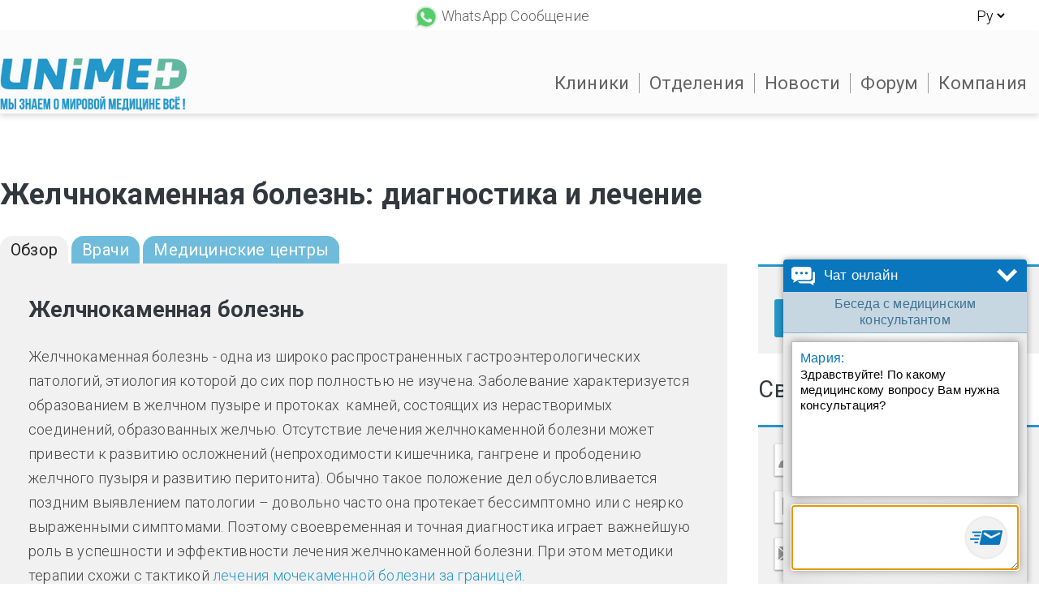

--- FILE ---
content_type: text/html; charset=utf-8
request_url: https://ru.unimed.org/%D0%B4%D0%B8%D0%B0%D0%B3%D0%BD%D0%BE%D0%B7/%D0%B6%D0%B5%D0%BB%D1%87%D0%BD%D0%BE%D0%BA%D0%B0%D0%BC%D0%B5%D0%BD%D0%BD%D0%B0%D1%8F-%D0%B1%D0%BE%D0%BB%D0%B5%D0%B7%D0%BD%D1%8C
body_size: 50158
content:
<!DOCTYPE html>
<html xmlns="http://www.w3.org/1999/xhtml" xml:lang="ru" version="XHTML+RDFa 1.0" dir="ltr"
  xmlns:content="http://purl.org/rss/1.0/modules/content/"
  xmlns:dc="http://purl.org/dc/terms/"
  xmlns:foaf="http://xmlns.com/foaf/0.1/"
  xmlns:og="http://ogp.me/ns#"
  xmlns:rdfs="http://www.w3.org/2000/01/rdf-schema#"
  xmlns:sioc="http://rdfs.org/sioc/ns#"
  xmlns:sioct="http://rdfs.org/sioc/types#"
  xmlns:skos="http://www.w3.org/2004/02/skos/core#"
  xmlns:xsd="http://www.w3.org/2001/XMLSchema#">
<head profile="http://www.w3.org/1999/xhtml/vocab">
<!-- Google Tag Manager -->
<script>(function(w,d,s,l,i){w[l]=w[l]||[];w[l].push({'gtm.start':
new Date().getTime(),event:'gtm.js'});var f=d.getElementsByTagName(s)[0],
j=d.createElement(s),dl=l!='dataLayer'?'&l='+l:'';j.async=true;j.src=
'https://www.googletagmanager.com/gtm.js?id='+i+dl;f.parentNode.insertBefore(j,f);
})(window,document,'script','dataLayer','GTM-P284KZ');</script>
<!-- End Google Tag Manager -->
<script type="text/javascript" src="https://ru.unimed.org/sites/ru.unimed.org/files/advagg_js/js__pQaF0rxDn5xUNXiHxgvP_oV1g9RwjCpmyY3WPlWAqJk__OK7qniMccI3HJWQr4wXeTlPVjILytkSIWbBUwyA-v10__LNuhCPRqFDstbXhn1pGxLwcpXU8yeY8e_5zJz3E3sjg.js"></script>
<script type="text/javascript">
<!--//--><![CDATA[//><!--
jQuery.extend(Drupal.settings, {"basePath":"\/","pathPrefix":"","ajaxPageState":{"theme":"unimed","theme_token":"Zv0JuxdxdBwhz-tsrnAWPxN9SJFbw2NfK0ihDHePoeo","jquery_version":"1.7","css":{"modules\/system\/system.base.css":1,"modules\/system\/system.menus.css":1,"modules\/system\/system.messages.css":1,"modules\/system\/system.theme.css":1,"sites\/all\/modules\/ajax_links_api\/ajax_links_api.css":1,"modules\/comment\/comment.css":1,"sites\/all\/modules\/date\/date_api\/date.css":1,"modules\/field\/theme\/field.css":1,"modules\/node\/node.css":1,"sites\/all\/modules\/remoteformsclient\/c-bar.css":1,"modules\/search\/search.css":1,"modules\/user\/user.css":1,"sites\/all\/modules\/views_sexy_throbber\/css\/views_sexy_throbber.css":1,"sites\/all\/modules\/views\/css\/views.css":1,"sites\/all\/modules\/lazyloader\/lazyloader.css":1,"sites\/all\/modules\/ckeditor\/css\/ckeditor.css":1,"sites\/all\/modules\/ctools\/css\/ctools.css":1,"sites\/all\/modules\/lightbox2\/css\/lightbox.css":1,"sites\/all\/modules\/popup\/popup.css":1,"sites\/all\/modules\/rate\/rate.css":1,"public:\/\/remoteformserver.css":1,"sites\/all\/modules\/best_answer\/best_answer.css":1,"sites\/all\/modules\/nice_menus\/css\/nice_menus.css":1,"sites\/all\/modules\/nice_menus\/css\/nice_menus_default.css":1,"sites\/all\/modules\/fivestar\/css\/fivestar.css":1,"sites\/all\/modules\/responsive_menus\/styles\/responsive_menus_simple\/css\/responsive_menus_simple.css":1,"sites\/all\/modules\/lang_dropdown\/lang_dropdown.css":1,"sites\/all\/modules\/webform\/css\/webform.css":1,"sites\/all\/themes\/unimed\/css\/style.css":1,"sites\/all\/themes\/unimed\/css\/responsive.css":1},"js":{"sites\/all\/modules\/ajax_links_api\/ajax_links_api.js":1,"sites\/all\/modules\/remoteformsclient\/contact-bar.js":1,"sites\/all\/modules\/lazyloader\/jquery.lazyloader.js":1,"public:\/\/languages\/ru_EK9wce9VL27EpvAl0NYJ8cDc355h5U0PKhJ2HeHg4G8.js":1,"sites\/all\/modules\/lightbox2\/js\/lightbox.js":1,"sites\/all\/modules\/popup\/popup.js":1,"sites\/all\/modules\/views\/js\/base.js":1,"misc\/progress.js":1,"sites\/all\/modules\/clientside_validation\/jquery-validate\/jquery.validate.js":1,"sites\/all\/modules\/views\/js\/ajax_view.js":1,"sites\/all\/modules\/fivestar\/js\/fivestar.js":1,"sites\/all\/modules\/responsive_menus\/styles\/responsive_menus_simple\/js\/responsive_menus_simple.js":1,"sites\/all\/modules\/lang_dropdown\/lang_dropdown.js":1,"misc\/textarea.js":1,"sites\/all\/modules\/webform\/js\/webform.js":1,"public:\/\/remoteformserver.js":1,"sites\/all\/themes\/unimed\/js\/maps.js":1,"sites\/all\/themes\/unimed\/js\/script.js":1,"sites\/all\/themes\/unimed\/js\/fixed.js":1,"sites\/all\/themes\/unimed\/js\/fixed-mc.js":1,"sites\/all\/themes\/unimed\/js\/cta.js":1,"sites\/all\/modules\/clientside_validation\/clientside_validation.ie8.js":1,"sites\/all\/modules\/clientside_validation\/clientside_validation_html5\/clientside_validation_html5.js":1,"sites\/all\/modules\/clientside_validation\/clientside_validation.js":1,"sites\/all\/modules\/jquery_update\/replace\/jquery\/1.7\/jquery.min.js":1,"misc\/jquery-extend-3.4.0.js":1,"misc\/jquery-html-prefilter-3.5.0-backport.js":1,"misc\/jquery.once.js":1,"misc\/drupal.js":1,"sites\/all\/modules\/nice_menus\/js\/jquery.bgiframe.js":1,"sites\/all\/modules\/nice_menus\/js\/jquery.hoverIntent.js":1,"sites\/all\/modules\/nice_menus\/js\/superfish.js":1,"sites\/all\/modules\/nice_menus\/js\/nice_menus.js":1,"sites\/all\/modules\/jquery_update\/replace\/ui\/external\/jquery.cookie.js":1,"sites\/all\/modules\/clientside_validation\/jquery.form.js":1,"misc\/ajax.js":1,"sites\/all\/modules\/jquery_update\/js\/jquery_update.js":1}},"currentUser":0,"ajax_links_api":{"selector":"#content","trigger":".ajax-link","negative_triggers":"#toolbar a","html5":1,"vpager":1},"jcarousel":{"ajaxPath":"https:\/\/ru.unimed.org\/jcarousel\/ajax\/views"},"lightbox2":{"rtl":"0","file_path":"\/(\\w\\w\/)public:\/","default_image":"\/sites\/all\/modules\/lightbox2\/images\/brokenimage.jpg","border_size":10,"font_color":"000","box_color":"fff","top_position":"","overlay_opacity":"0.8","overlay_color":"000","disable_close_click":1,"resize_sequence":0,"resize_speed":400,"fade_in_speed":400,"slide_down_speed":600,"use_alt_layout":0,"disable_resize":0,"disable_zoom":0,"force_show_nav":1,"show_caption":1,"loop_items":1,"node_link_text":"\u0421\u043c\u043e\u0442\u0440\u0435\u0442\u044c \u043f\u043e\u0434\u0440\u043e\u0431\u043d\u043e\u0441\u0442\u0438 \u0438\u0437\u043e\u0431\u0440\u0430\u0436\u0435\u043d\u0438\u044f","node_link_target":0,"image_count":"\u0418\u0437\u043e\u0431\u0440\u0430\u0436\u0435\u043d\u0438\u0435 !current \u0438\u0437 !total","video_count":"\u0412\u0438\u0434\u0435\u043e !current \u0438\u0437 !total","page_count":"\u0421\u0442\u0440\u0430\u043d\u0438\u0446\u0430 !current \u0438\u0437 !total","lite_press_x_close":"\u043d\u0430\u0436\u043c\u0438\u0442\u0435 \u003Ca href=\u0022#\u0022 onclick=\u0022hideLightbox(); return FALSE;\u0022\u003E\u003Ckbd\u003Ex\u003C\/kbd\u003E\u003C\/a\u003E \u0447\u0442\u043e\u0431\u044b \u0437\u0430\u043a\u0440\u044b\u0442\u044c","download_link_text":"","enable_login":false,"enable_contact":false,"keys_close":"c x 27","keys_previous":"p 37","keys_next":"n 39","keys_zoom":"z","keys_play_pause":"32","display_image_size":"original","image_node_sizes":"()","trigger_lightbox_classes":"","trigger_lightbox_group_classes":"","trigger_slideshow_classes":"","trigger_lightframe_classes":"","trigger_lightframe_group_classes":"","custom_class_handler":0,"custom_trigger_classes":"","disable_for_gallery_lists":true,"disable_for_acidfree_gallery_lists":true,"enable_acidfree_videos":true,"slideshow_interval":5000,"slideshow_automatic_start":1,"slideshow_automatic_exit":1,"show_play_pause":1,"pause_on_next_click":0,"pause_on_previous_click":1,"loop_slides":1,"iframe_width":600,"iframe_height":400,"iframe_border":1,"enable_video":0,"useragent":"Mozilla\/5.0 (Macintosh; Intel Mac OS X 10_15_7) AppleWebKit\/537.36 (KHTML, like Gecko) Chrome\/131.0.0.0 Safari\/537.36; ClaudeBot\/1.0; +claudebot@anthropic.com)"},"popup":{"effects":{"show":{"default":"this.body.show();","fade":"\n        if (this.opacity){\n          this.body.fadeTo(\u0027medium\u0027,this.opacity);\n        }else{\n          this.body.fadeIn(\u0027medium\u0027);\n        }","slide-down":"this.body.slideDown(\u0027medium\u0027)","slide-down-fade":"\n        this.body.animate(\n          {\n            height:\u0027show\u0027,\n            opacity:(this.opacity ? this.opacity : \u0027show\u0027)\n          }, \u0027medium\u0027\n        );"},"hide":{"default":"this.body.hide();","fade":"this.body.fadeOut(\u0027medium\u0027);","slide-down":"this.body.slideUp(\u0027medium\u0027);","slide-down-fade":"\n        this.body.animate(\n          {\n            height:\u0027hide\u0027,\n            opacity:\u0027hide\u0027\n          }, \u0027medium\u0027\n        );"}},"linger":"250","delay":"0"},"nice_menus_options":{"delay":"800","speed":"slow"},"better_exposed_filters":{"views":{"diagnose_header":{"displays":{"block":{"filters":[]}}},"front_page_departments":{"displays":{"block":{"filters":[]}}},"cta_diagnose_page_block":{"displays":{"block":{"filters":[]}}},"related_blog_posts":{"displays":{"block":{"filters":[]}}},"tags_cloud":{"displays":{"block":{"filters":[]}}},"universal_breadcrumb_":{"displays":{"block":{"filters":[]}}},"diagnose_promoted_doctors":{"displays":{"default":{"filters":[]}}},"diagnose_content":{"displays":{"default":{"filters":[]}}},"diagnose_service_categories":{"displays":{"block":{"filters":[]}}},"mc_block_diagnose_page":{"displays":{"block":{"filters":[]}}},"doctors_block_diagnose_page":{"displays":{"block":{"filters":[]}}},"related_doctors_to_diagnose":{"displays":{"block":{"filters":[]}}},"reviews_block":{"displays":{"block_1":{"filters":[]},"block":{"filters":[]}}},"front_page_forum_block":{"displays":{"block":{"filters":[]}}}}},"views":{"ajax_path":"https:\/\/ru.unimed.org\/views\/ajax","ajaxViews":{"views_dom_id:600c26df8906e69269ed1bf470f567bc":{"view_name":"tags_cloud","view_display_id":"block","view_args":"","view_path":"node\/435","view_base_path":null,"view_dom_id":"600c26df8906e69269ed1bf470f567bc","pager_element":0},"views_dom_id:49e9f8d556d74ba417682b46bee287fe":{"view_name":"diagnose_service_categories","view_display_id":"block","view_args":"435","view_path":"node\/435","view_base_path":null,"view_dom_id":"49e9f8d556d74ba417682b46bee287fe","pager_element":0},"views_dom_id:4073fc13b42d7ecb4a6358dca957dfd8":{"view_name":"reviews_block","view_display_id":"block_1","view_args":"\u0436\u0435\u043b\u0447\u043d\u043e\u043a\u0430\u043c\u0435\u043d\u043d\u0430\u044f-\u0431\u043e\u043b\u0435\u0437\u043d\u044c","view_path":"node\/435","view_base_path":null,"view_dom_id":"4073fc13b42d7ecb4a6358dca957dfd8","pager_element":0},"views_dom_id:53a83d4e5f79a91ceeea022331045870":{"view_name":"reviews_block","view_display_id":"block","view_args":"\u0436\u0435\u043b\u0447\u043d\u043e\u043a\u0430\u043c\u0435\u043d\u043d\u0430\u044f-\u0431\u043e\u043b\u0435\u0437\u043d\u044c","view_path":"node\/435","view_base_path":null,"view_dom_id":"53a83d4e5f79a91ceeea022331045870","pager_element":0}}},"urlIsAjaxTrusted":{"https:\/\/ru.unimed.org\/views\/ajax":true,"\/%D0%B4%D0%B8%D0%B0%D0%B3%D0%BD%D0%BE%D0%B7\/%D0%B6%D0%B5%D0%BB%D1%87%D0%BD%D0%BE%D0%BA%D0%B0%D0%BC%D0%B5%D0%BD%D0%BD%D0%B0%D1%8F-%D0%B1%D0%BE%D0%BB%D0%B5%D0%B7%D0%BD%D1%8C":true},"responsive_menus":[{"toggler_text":"\u2630 ","selectors":["#block-menu-menu-mobile-menu-ru","#block-multiblock-9"],"media_size":"1000","media_unit":"px","absolute":"1","remove_attributes":"1","responsive_menus_style":"responsive_menus_simple"}],"lazyloader":{"loadImageDelay":50},"clientsideValidation":{"forms":{"search-block-form":{"errorPlacement":"1","general":{"errorClass":"error","wrapper":"li","validateTabs":0,"scrollTo":0,"scrollSpeed":"1000","disableHtml5Validation":"0","validateOnBlur":"1","validateOnBlurAlways":"1","validateOnKeyUp":"1","validateBeforeAjax":"1","validateOnSubmit":"1","showMessages":"0","errorElement":"div"},"rules":{"search_block_form":{"maxlength":128,"messages":{"maxlength":"\u041f\u043e\u0438\u0441\u043a field has to have maximum 128 values."}}}},"webform-client-form-760":{"errorPlacement":"1","general":{"errorClass":"error","wrapper":"li","validateTabs":0,"scrollTo":0,"scrollSpeed":"1000","disableHtml5Validation":"0","validateOnBlur":"1","validateOnBlurAlways":"1","validateOnKeyUp":"1","validateBeforeAjax":"1","validateOnSubmit":"1","showMessages":"0","errorElement":"div"},"rules":{"submitted[txtAgentFullName]":{"required":true,"messages":{"required":"\u041f\u043e\u043b\u0435 \u0022\u0424\u0418\u041e\u0022 \u043e\u0431\u044f\u0437\u0430\u0442\u0435\u043b\u044c\u043d\u043e \u0434\u043b\u044f \u0437\u0430\u043f\u043e\u043b\u043d\u0435\u043d\u0438\u044f.","maxlength":"\u0424\u0418\u041e field has a max length of 128 characters."},"maxlength":128},"submitted[ddlCountry]":{"required":true,"messages":{"required":"\u041f\u043e\u043b\u0435 \u0022\u0421\u0442\u0440\u0430\u043d\u0430\u0022 \u043e\u0431\u044f\u0437\u0430\u0442\u0435\u043b\u044c\u043d\u043e \u0434\u043b\u044f \u0437\u0430\u043f\u043e\u043b\u043d\u0435\u043d\u0438\u044f."}},"submitted[txtMobilePhone]":{"required":true,"messages":{"required":"\u041f\u043e\u043b\u0435 \u0022\u041d\u043e\u043c\u0435\u0440 \u0442\u0435\u043b\u0435\u0444\u043e\u043d\u0430 \u0022 \u043e\u0431\u044f\u0437\u0430\u0442\u0435\u043b\u044c\u043d\u043e \u0434\u043b\u044f \u0437\u0430\u043f\u043e\u043b\u043d\u0435\u043d\u0438\u044f.","maxlength":"\u041d\u043e\u043c\u0435\u0440 \u0442\u0435\u043b\u0435\u0444\u043e\u043d\u0430  field has a max length of 128 characters."},"maxlength":128},"submitted[txtEmail]":{"required":true,"messages":{"required":"\u041f\u043e\u043b\u0435 \u0022\u0418\u043c\u0435\u0439\u043b\u0022 \u043e\u0431\u044f\u0437\u0430\u0442\u0435\u043b\u044c\u043d\u043e \u0434\u043b\u044f \u0437\u0430\u043f\u043e\u043b\u043d\u0435\u043d\u0438\u044f.","email":"The value in \u0418\u043c\u0435\u0439\u043b is not a valid email address."},"email":true}}}},"general":{"usexregxp":0,"months":{"\u044f\u043d\u0432\u0430\u0440\u044f":1,"\u044f\u043d\u0432":1,"\u0444\u0435\u0432\u0440\u0430\u043b\u044f":2,"\u0444\u0435\u0432":2,"\u043c\u0430\u0440\u0442\u0430":3,"Mar":3,"\u0430\u043f\u0440\u0435\u043b\u044f":4,"\u0430\u043f\u0440":4,"\u043c\u0430\u044f":5,"\u0438\u044e\u043d\u044f":6,"\u0438\u044e\u043d":6,"\u0438\u044e\u043b\u044f":7,"\u0438\u044e\u043b":7,"\u0430\u0432\u0433\u0443\u0441\u0442\u0430":8,"\u0430\u0432\u0433":8,"\u0441\u0435\u043d\u0442\u044f\u0431\u0440\u044f":9,"\u0441\u0435\u043d":9,"\u043e\u043a\u0442\u044f\u0431\u0440\u044f":10,"\u043e\u043a\u0442":10,"\u043d\u043e\u044f\u0431\u0440\u044f":11,"\u043d\u043e\u044f":11,"\u0434\u0435\u043a\u0430\u0431\u0440\u044f":12,"\u0434\u0435\u043a":12}},"groups":{"search-block-form":{},"webform-client-form-760":{}}}});
//--><!]]>
</script>

<script type="text/javascript">
  // (function (w, d, s, l, i) {
  //   w[l] = w[l] || [];
  //   w[l].push({
  //     'gtm.start': new Date().getTime(),
  //     event: 'gtm.js'
  //   });
  //   var f = d.getElementsByTagName(s)[0],
  //     j = d.createElement(s),
  //     dl = l != 'dataLayer' ? '&l=' + l : '';
  //   j.async = true;
  //   j.src =
  //     'https://www.googletagmanager.com/gtm.js?id=' + i + dl;
  //   f.parentNode.insertBefore(j, f);
  // })(window, document, 'script', 'dataLayer', 'GTM-P284KZ');

  setTimeout(() => {
    loadjscssfile("https://fonts.googleapis.com/css?family=Lato:400,300,700,900", "css");
    loadjscssfile("https://fonts.googleapis.com/css?family=Roboto:400,300,700&subset=latin,cyrillic", "css");
  }, 20);

  function loadjscssfile(filename, filetype) {
    if (filetype=="js"){
      var fileref = document.createElement('script');
      fileref.setAttribute("type","text/javascript");
      fileref.setAttribute("defer src", filename);
    }
    else if (filetype=="css"){
      var fileref = document.createElement("link");
      fileref.setAttribute("rel", "stylesheet");
      fileref.setAttribute("type", "text/css");
      fileref.setAttribute("href", filename);
    }
    document.getElementsByTagName("head")[0].appendChild(fileref);
  }

  // window.addEventListener(
  //   "mousemove",
  //   () => {
  //     loadjscssfile("https://d1azc1qln24ryf.cloudfront.net/147386/Cpack/style-cf.css", "css");
  //     // loadIcoMoon();
  //   },
  //   {once: true}
  // );
  // window.addEventListener(
  //   "scroll",
  //   () => {
  //     loadjscssfile("https://d1azc1qln24ryf.cloudfront.net/147386/Cpack/style-cf.css", "css");
  //     // loadIcoMoon();
  //   },
  //   {once: true}
  // );
  window.addEventListener("load", check_img);

  function check_img() {
    setTimeout(() => {
      const bgImg = document.querySelectorAll('[data-style');
      bgImg.forEach((el) => {
        el.setAttribute('style', el.dataset.style);
        el.removeAttribute('data-style');
      });
    }, 20);
  }
</script>

  <!--[if IE]><![endif]-->
<meta http-equiv="Content-Type" content="text/html; charset=utf-8" />
<link rel="shortcut icon" href="https://ru.unimed.org/sites/ru.unimed.org/files/unimed-favicon.png" type="image/png" />
<meta name="description" content="Узнайте цены на лечение желчнокаменной болезни за рубежом ➤ Получите программу лечения ☎ Проконсультируйтесь с ведущим доктором" />
<title>Лечение желчнокаменной болезни за границей | Цена от 347$</title>
<meta name="viewport" content="width=device-width, initial-scale=1, maximum-scale=1, user-scalable=0">
<style type="text/css" media="all">
/* <![CDATA[ */
#autocomplete{border:1px solid;overflow:hidden;position:absolute;z-index:100}#autocomplete ul{list-style:none;list-style-image:none;margin:0;padding:0}#autocomplete li{background:#fff;color:#000;cursor:default;white-space:pre;zoom:1}html.js input.form-autocomplete{background-image:url(https://ru.unimed.org/misc/throbber-inactive.png);background-position:100% center;background-repeat:no-repeat}html.js input.throbbing{background-image:url(https://ru.unimed.org/misc/throbber-active.gif);background-position:100% center}html.js fieldset.collapsed{border-bottom-width:0;border-left-width:0;border-right-width:0;height:1em}html.js fieldset.collapsed .fieldset-wrapper{display:none}fieldset.collapsible{position:relative}fieldset.collapsible .fieldset-legend{display:block}.form-textarea-wrapper textarea{display:block;margin:0;width:100%;-moz-box-sizing:border-box;-webkit-box-sizing:border-box;box-sizing:border-box}.resizable-textarea .grippie{background:#eee url(https://ru.unimed.org/misc/grippie.png) no-repeat center 2px;border:1px solid #ddd;border-top-width:0;cursor:s-resize;height:9px;overflow:hidden}body.drag{cursor:move}.draggable a.tabledrag-handle{cursor:move;float:left;height:1.7em;margin-left:-1em;overflow:hidden;text-decoration:none}a.tabledrag-handle:hover{text-decoration:none}a.tabledrag-handle .handle{background:url(https://ru.unimed.org/misc/draggable.png) no-repeat 6px 9px;height:13px;margin:-.4em .5em;padding:.42em .5em;width:13px}a.tabledrag-handle-hover .handle{background-position:6px -11px}div.indentation{float:left;height:1.7em;margin:-.4em .2em -.4em -.4em;padding:.42em 0 .42em .6em;width:20px}div.tree-child{background:url(https://ru.unimed.org/misc/tree.png) no-repeat 11px center}div.tree-child-last{background:url(https://ru.unimed.org/misc/tree-bottom.png) no-repeat 11px center}div.tree-child-horizontal{background:url(https://ru.unimed.org/misc/tree.png) no-repeat -11px center}.tabledrag-toggle-weight-wrapper{text-align:right}table.sticky-header{background-color:#fff;margin-top:0}.progress .bar{background-color:#fff;border:1px solid}.progress .filled{background-color:#000;height:1.5em;width:5px}.progress .percentage{float:right}.ajax-progress{display:inline-block}.ajax-progress .throbber{background:transparent url(https://ru.unimed.org/misc/throbber-active.gif) no-repeat 0px center;float:left;height:15px;margin:2px;width:15px}.ajax-progress .message{padding-left:20px}tr .ajax-progress .throbber{margin:0 2px}.ajax-progress-bar{width:16em}.container-inline div,.container-inline label{display:inline}.container-inline .fieldset-wrapper{display:block}.nowrap{white-space:nowrap}html.js .js-hide{display:none}.element-hidden{display:none}.element-invisible{position:absolute !important;clip:rect(1px 1px 1px 1px);clip:rect(1px,1px,1px,1px);overflow:hidden;height:1px}.element-invisible.element-focusable:active,.element-invisible.element-focusable:focus{position:static !important;clip:auto;overflow:visible;height:auto}.clearfix:after{content:".";display:block;height:0;clear:both;visibility:hidden}* html .clearfix{height:1%}*:first-child+html .clearfix{min-height:1%}ul.menu{border:none;list-style:none;text-align:left}ul.menu li{margin:0 0 0 .5em}ul li.expanded{list-style-image:url(https://ru.unimed.org/misc/menu-expanded.png);list-style-type:circle}ul li.collapsed{list-style-image:url(https://ru.unimed.org/misc/menu-collapsed.png);list-style-type:disc}ul li.leaf{list-style-image:url(https://ru.unimed.org/misc/menu-leaf.png);list-style-type:square}li.expanded,li.collapsed,li.leaf{padding:.2em .5em 0 0;margin:0}li a.active{color:#000}td.menu-disabled{background:#ccc}ul.inline,ul.links.inline{display:inline;padding-left:0}ul.inline li{display:inline;list-style-type:none;padding:0 .5em}.breadcrumb{padding-bottom:.5em}ul.primary{border-bottom:1px solid #bbb;border-collapse:collapse;height:auto;line-height:normal;list-style:none;margin:5px;padding:0 0 0 1em;white-space:nowrap}ul.primary li{display:inline}ul.primary li a{background-color:#ddd;border-color:#bbb;border-style:solid solid none;border-width:1px;height:auto;margin-right:.5em;padding:0 1em;text-decoration:none}
ul.primary li.active a{background-color:#fff;border:1px solid #bbb;border-bottom:1px solid #fff}ul.primary li a:hover{background-color:#eee;border-color:#ccc;border-bottom-color:#eee}ul.secondary{border-bottom:1px solid #bbb;padding:.5em 1em;margin:5px}ul.secondary li{border-right:1px solid #ccc;display:inline;padding:0 1em}ul.secondary a{padding:0;text-decoration:none}ul.secondary a.active{border-bottom:4px solid #999}div.messages{background-position:8px 8px;background-repeat:no-repeat;border:1px solid;margin:6px 0;padding:10px 10px 10px 50px}div.status{background-image:url(https://ru.unimed.org/misc/message-24-ok.png);border-color:#be7}div.status,.ok{color:#234600}div.status,table tr.ok{background-color:#f8fff0}div.warning{background-image:url(https://ru.unimed.org/misc/message-24-warning.png);border-color:#ed5}div.warning,.warning{color:#840}div.warning,table tr.warning{background-color:#fffce5}div.error{background-image:url(https://ru.unimed.org/misc/message-24-error.png);border-color:#ed541d}div.error,.error{color:#8c2e0b}div.error,table tr.error{background-color:#fef5f1}div.error p.error{color:#333}div.messages ul{margin:0 0 0 1em;padding:0}div.messages ul li{list-style-image:none}fieldset{margin-bottom:1em;padding:.5em}form{margin:0;padding:0}hr{border:1px solid gray;height:1px}img{border:0}table{border-collapse:collapse}th{border-bottom:3px solid #ccc;padding-right:1em;text-align:left}tbody{border-top:1px solid #ccc}tr.even,tr.odd{background-color:#eee;border-bottom:1px solid #ccc;padding:.1em .6em}th.active img{display:inline}td.active{background-color:#ddd}.item-list .title{font-weight:700}.item-list ul{margin:0 0 .75em;padding:0}.item-list ul li{margin:0 0 .25em 1.5em;padding:0}.form-item,.form-actions{margin-top:1em;margin-bottom:1em}tr.odd .form-item,tr.even .form-item{margin-top:0;margin-bottom:0;white-space:nowrap}.form-item .description{font-size:.85em}label{display:block;font-weight:700}label.option{display:inline;font-weight:400}.form-checkboxes .form-item,.form-radios .form-item{margin-top:.4em;margin-bottom:.4em}.form-type-radio .description,.form-type-checkbox .description{margin-left:2.4em}input.form-checkbox,input.form-radio{vertical-align:middle}.marker,.form-required{color:red}.form-item input.error,.form-item textarea.error,.form-item select.error{border:2px solid red}.container-inline .form-actions,.container-inline.form-actions{margin-top:0;margin-bottom:0}.more-link{text-align:right}.more-help-link{text-align:right}.more-help-link a{background:url(https://ru.unimed.org/misc/help.png) 0 50% no-repeat;padding:1px 0 1px 20px}.item-list .pager{clear:both;text-align:center}.item-list .pager li{background-image:none;display:inline;list-style-type:none;padding:.5em}.pager-current{font-weight:700}#autocomplete li.selected{background:#0072b9;color:#fff}html.js fieldset.collapsible .fieldset-legend{background:url(https://ru.unimed.org/misc/menu-expanded.png) 5px 65% no-repeat;padding-left:15px}html.js fieldset.collapsed .fieldset-legend{background-image:url(https://ru.unimed.org/misc/menu-collapsed.png);background-position:5px 50%}.fieldset-legend span.summary{color:#999;font-size:.9em;margin-left:.5em}tr.drag{background-color:ivory}tr.drag-previous{background-color:#ffd}.tabledrag-toggle-weight{font-size:.9em}body div.tabledrag-changed-warning{margin-bottom:.5em}tr.selected td{background:#ffc}td.checkbox,th.checkbox{text-align:center}.progress{font-weight:700}.progress .bar{background:#ccc;border-color:#666;margin:0 .2em;-moz-border-radius:3px;-webkit-border-radius:3px;border-radius:3px}.progress .filled{background:#0072b9 url(https://ru.unimed.org/misc/progress.gif)}.ajax-links-api-loading{background-image:url(https://ru.unimed.org/sites/all/modules/ajax_links_api/ajax_links_api_loading.gif);background-repeat:no-repeat;margin:50px;padding:30px;height:11px;width:16px}#comments{margin-top:15px}.indented{margin-left:25px}.comment-unpublished{background-color:#fff4f4}.comment-preview{background-color:#ffffea}.container-inline-date{clear:both}.container-inline-date .form-item{float:none;margin:0;padding:0}
.container-inline-date>.form-item{display:inline-block;margin-right:.5em;vertical-align:top}fieldset.date-combo .container-inline-date>.form-item{margin-bottom:10px}.container-inline-date .form-item .form-item{float:left}.container-inline-date .form-item,.container-inline-date .form-item input{width:auto}.container-inline-date .description{clear:both}.container-inline-date .form-item input,.container-inline-date .form-item select,.container-inline-date .form-item option{margin-right:5px}.container-inline-date .date-spacer{margin-left:-5px}.views-right-60 .container-inline-date div{margin:0;padding:0}.container-inline-date .date-timezone .form-item{clear:both;float:none;width:auto}.container-inline-date .date-padding{float:left}fieldset.date-combo .container-inline-date .date-padding{padding:10px}.views-exposed-form .container-inline-date .date-padding{padding:0}#calendar_div,#calendar_div td,#calendar_div th{margin:0;padding:0}#calendar_div,.calendar_control,.calendar_links,.calendar_header,.calendar{border-collapse:separate;margin:0;width:185px}.calendar td{padding:0}.date-prefix-inline{display:inline-block}.date-clear{clear:both;display:block;float:none}.date-no-float{clear:both;float:none;width:98%}.date-float{clear:none;float:left;width:auto}.date-float .form-type-checkbox{padding-right:1em}.form-type-date-select .form-type-select[class*=hour]{margin-left:.75em}.date-container .date-format-delete{float:left;margin-top:1.8em;margin-left:1.5em}.date-container .date-format-name{float:left}.date-container .date-format-type{float:left;padding-left:10px}.date-container .select-container{clear:left;float:left}div.date-calendar-day{background:#f3f3f3;border-top:1px solid #eee;border-left:1px solid #eee;border-right:1px solid #bbb;border-bottom:1px solid #bbb;color:#999;float:left;line-height:1;margin:6px 10px 0 0;text-align:center;width:40px}div.date-calendar-day span{display:block;text-align:center}div.date-calendar-day span.month{background-color:#b5bebe;color:#fff;font-size:.9em;padding:2px;text-transform:uppercase}div.date-calendar-day span.day{font-size:2em;font-weight:700}div.date-calendar-day span.year{font-size:.9em;padding:2px}.date-form-element-content-multiline{padding:10px;border:1px solid #ccc}.form-item.form-item-instance-widget-settings-input-format-custom,.form-item.form-item-field-settings-enddate-required{margin-left:1.3em}#edit-field-settings-granularity .form-type-checkbox{margin-right:.6em}.date-year-range-select{margin-right:1em}.field .field-label{font-weight:700}.field-label-inline .field-label,.field-label-inline .field-items{float:left}form .field-multiple-table{margin:0}form .field-multiple-table th.field-label{padding-left:0}form .field-multiple-table td.field-multiple-drag{width:30px;padding-right:0}form .field-multiple-table td.field-multiple-drag a.tabledrag-handle{padding-right:.5em}form .field-add-more-submit{margin:.5em 0 0}.node-unpublished{background-color:#fff4f4}.preview .node{background-color:#ffffea}td.revision-current{background:#ffc}@media screen and (min-width:769px){div#contact-bar{position:initial;width:0;background:0 0;bottom:0;z-index:-1;display:none}}div#contact-bar{position:fixed;width:100%;background:0 0;bottom:0;z-index:99999}div#contact-bar,div#contact-bar>*{box-sizing:border-box;transition:ease all 1s}.float-bar-content{display:flex;justify-content:center;align-content:center;flex-wrap:wrap;background:rgba(255,255,255,.95)}.float-bar-content>div{flex:1 1 auto;align-self:center;text-align:center;border-right:1px solid #e4e4e4}.float-bar-content>div:nth-last-child(1){border:none}.float-bar-content>div:nth-child(1),.float-bar-content>div:nth-child(2){flex:0 0 29%}.float-bar-content>div a{display:block;padding:1.25rem .25rem;width:100%}.float-bar-content>div img{height:21pt !important;width:auto;vertical-align:middle}div#contact_bar_grippie{display:flex;width:100%;flex-wrap:wrap;justify-content:center}.c-bar-grippie-text{background:#54bdc7;text-align:center;color:#fff;flex:1 1 100%;order:2}.c-bar-grippie-content{order:1;background:#2e8d96;flex:0 0 20%;text-align:center;border-radius:6pt 6pt 0 0}
div#contact-bar.c-collapsed #float_contact_bar,#contact-bar.c-collapsed .c-bar-grippie-text{height:0}div#contact_bar_grippie img{max-width:19pt;line-height:0;vertical-align:middle}.c-collapsed-grippie img{transform:rotate(180deg)}.search-form{margin-bottom:1em}.search-form input{margin-top:0;margin-bottom:0}.search-results{list-style:none}.search-results p{margin-top:0}.search-results .title{font-size:1.2em}.search-results li{margin-bottom:1em}.search-results .search-snippet-info{padding-left:1em}.search-results .search-info{font-size:.85em}.search-advanced .criterion{float:left;margin-right:2em}.search-advanced .action{float:left;clear:left}#permissions td.module{font-weight:700}#permissions td.permission{padding-left:1.5em}#permissions tr.odd .form-item,#permissions tr.even .form-item{white-space:normal}#user-admin-settings fieldset .fieldset-description{font-size:.85em;padding-bottom:.5em}#user-admin-roles td.edit-name{clear:both}#user-admin-roles .form-item-name{float:left;margin-right:1em}.password-strength{width:17em;float:right;margin-top:1.4em}.password-strength-title{display:inline}.password-strength-text{float:right;font-weight:700}.password-indicator{background-color:#c4c4c4;height:.3em;width:100%}.password-indicator div{height:100%;width:0;background-color:#47c965}input.password-confirm,input.password-field{width:16em;margin-bottom:.4em}div.password-confirm{float:right;margin-top:1.5em;visibility:hidden;width:17em}div.form-item div.password-suggestions{padding:.2em .5em;margin:.7em 0;width:38.5em;border:1px solid #b4b4b4}div.password-suggestions ul{margin-bottom:0}.confirm-parent,.password-parent{clear:left;margin:0;width:36.3em}.profile{clear:both;margin:1em 0}.profile .user-picture{float:right;margin:0 1em 1em 0}.profile h3{border-bottom:1px solid #ccc}.profile dl{margin:0 0 1.5em}.profile dt{margin:0 0 .2em;font-weight:700}.profile dd{margin:0 0 1em}
/* ]]> */
</style>
<style type="text/css" media="all">
/* <![CDATA[ */
.views-exposed-form .views-exposed-widget{float:left;padding:.5em 1em 0 0}.views-exposed-form .views-exposed-widget .form-submit{margin-top:1.6em}.views-exposed-form .form-item,.views-exposed-form .form-submit{margin-top:0;margin-bottom:0}.views-exposed-form label{font-weight:700}.views-exposed-widgets{margin-bottom:.5em}.views-align-left{text-align:left}.views-align-right{text-align:right}.views-align-center{text-align:center}.views-view-grid tbody{border-top:none}.view .progress-disabled{float:none}.lazyloader-icon{position:absolute;z-index:200}.lazy-column{width:49%}.lazy-column-1{float:left}.lazy-column-2{float:right}#edit-lazyloader-icon{width:100%}#edit-lazyloader-icon .form-item{position:relative;float:left;width:50px;height:32px;padding-left:20px}#edit-lazyloader-icon .form-item input{position:absolute;left:0;top:5px}.description{clear:both}.rteindent1{margin-left:40px}.rteindent2{margin-left:80px}.rteindent3{margin-left:120px}.rteindent4{margin-left:160px}.rteleft{text-align:left}.rteright{text-align:right}.rtecenter{text-align:center}.rtejustify{text-align:justify}.ibimage_left{float:left}.ibimage_right{float:right}.ctools-locked{color:red;border:1px solid red;padding:1em}.ctools-owns-lock{background:#ffd none repeat scroll 0 0;border:1px solid #f0c020;padding:1em}a.ctools-ajaxing,input.ctools-ajaxing,button.ctools-ajaxing,select.ctools-ajaxing{padding-right:18px !important;background:url(https://ru.unimed.org/sites/all/modules/ctools/images/status-active.gif) right center no-repeat}div.ctools-ajaxing{float:left;width:18px;background:url(https://ru.unimed.org/sites/all/modules/ctools/images/status-active.gif) center center no-repeat}#lightbox{position:absolute;top:40px;left:0;width:100%;z-index:100;text-align:center;line-height:0}#lightbox a img{border:none}#outerImageContainer{position:relative;background-color:#fff;width:250px;height:250px;margin:0 auto;min-width:240px;overflow:hidden}#imageContainer,#frameContainer,#modalContainer{padding:10px}#modalContainer{line-height:1em;overflow:auto}#loading{height:25%;width:100%;text-align:center;line-height:0;position:absolute;top:40%;left:45%}#hoverNav{position:absolute;top:0;left:0;height:100%;width:100%;z-index:10}#imageContainer>#hoverNav{left:0}#frameHoverNav{z-index:10;margin-left:auto;margin-right:auto;width:20%;position:absolute;bottom:0;height:45px}#imageData>#frameHoverNav{left:0}#hoverNav a,#frameHoverNav a{outline:none}#prevLink,#nextLink{width:49%;height:100%;background:transparent url(https://ru.unimed.org/sites/all/modules/lightbox2/images/blank.gif) no-repeat;display:block}#prevLink,#framePrevLink{left:0;float:left}#nextLink,#frameNextLink{right:0;float:right}#prevLink:hover,#prevLink:visited:hover,#prevLink.force_show_nav,#framePrevLink{background:url(https://ru.unimed.org/sites/all/modules/lightbox2/images/prev.gif) left 15% no-repeat}#nextLink:hover,#nextLink:visited:hover,#nextLink.force_show_nav,#frameNextLink{background:url(https://ru.unimed.org/sites/all/modules/lightbox2/images/next.gif) right 15% no-repeat}#prevLink:hover.force_show_nav,#prevLink:visited:hover.force_show_nav,#framePrevLink:hover,#framePrevLink:visited:hover{background:url(https://ru.unimed.org/sites/all/modules/lightbox2/images/prev_hover.gif) left 15% no-repeat}#nextLink:hover.force_show_nav,#nextLink:visited:hover.force_show_nav,#frameNextLink:hover,#frameNextLink:visited:hover{background:url(https://ru.unimed.org/sites/all/modules/lightbox2/images/next_hover.gif) right 15% no-repeat}#framePrevLink,#frameNextLink{width:45px;height:45px;display:block;position:absolute;bottom:0}#imageDataContainer{font:10px Verdana,Helvetica,sans-serif;background-color:#fff;margin:0 auto;line-height:1.4em;min-width:240px}#imageData{padding:0 10px}#imageData #imageDetails{width:70%;float:left;text-align:left}#imageData #caption{font-weight:700}#imageData #numberDisplay{display:block;clear:left;padding-bottom:1em}#imageData #lightbox2-node-link-text{display:block;padding-bottom:1em}#imageData #bottomNav{height:66px}.lightbox2-alt-layout #imageData #bottomNav,.lightbox2-alt-layout-data #bottomNav{margin-bottom:60px}
#lightbox2-overlay{position:absolute;top:0;left:0;z-index:90;width:100%;height:500px;background-color:#000}#overlay_default{opacity:.6}#overlay_macff2{background:transparent url(https://ru.unimed.org/sites/all/modules/lightbox2/images/overlay.png) repeat}.clearfix:after{content:".";display:block;height:0;clear:both;visibility:hidden}* html>body .clearfix{display:inline;width:100%}* html .clearfix{height:1%}#bottomNavClose{display:block;background:url(https://ru.unimed.org/sites/all/modules/lightbox2/images/close.gif) left no-repeat;margin-top:33px;float:right;padding-top:.7em;height:26px;width:26px}#bottomNavClose:hover{background-position:right}#loadingLink{display:block;background:url(https://ru.unimed.org/sites/all/modules/lightbox2/images/loading.gif) no-repeat;width:32px;height:32px}#bottomNavZoom{display:none;background:url(https://ru.unimed.org/sites/all/modules/lightbox2/images/expand.gif) no-repeat;width:34px;height:34px;position:relative;left:30px;float:right}#bottomNavZoomOut{display:none;background:url(https://ru.unimed.org/sites/all/modules/lightbox2/images/contract.gif) no-repeat;width:34px;height:34px;position:relative;left:30px;float:right}#lightshowPlay{margin-top:42px;float:right;margin-right:5px;margin-bottom:1px;height:20px;width:20px;background:url(https://ru.unimed.org/sites/all/modules/lightbox2/images/play.png) no-repeat}#lightshowPause{margin-top:42px;float:right;margin-right:5px;margin-bottom:1px;height:20px;width:20px;background:url(https://ru.unimed.org/sites/all/modules/lightbox2/images/pause.png) no-repeat}.lightbox2-alt-layout-data #bottomNavClose,.lightbox2-alt-layout #bottomNavClose{margin-top:93px}.lightbox2-alt-layout-data #bottomNavZoom,.lightbox2-alt-layout-data #bottomNavZoomOut,.lightbox2-alt-layout #bottomNavZoom,.lightbox2-alt-layout #bottomNavZoomOut{margin-top:93px}.lightbox2-alt-layout-data #lightshowPlay,.lightbox2-alt-layout-data #lightshowPause,.lightbox2-alt-layout #lightshowPlay,.lightbox2-alt-layout #lightshowPause{margin-top:102px}.lightbox_hide_image{display:none}#lightboxImage{-ms-interpolation-mode:bicubic}.popup-element{display:inline-block}.popup-element{*display:inline;}.popup-element-title{background:url(https://ru.unimed.org/sites/all/modules/popup/images/popup-icon.png) no-repeat right top;cursor:pointer;display:inline-block;padding-right:12px;position:relative}.popup-title-active{background-image:url(https://ru.unimed.org/sites/all/modules/popup/images/popup-icon-active.png)}.popup-element-body{display:none;position:absolute;text-align:left}.popup-element-body a.popup-close-button{cursor:pointer;float:right}#popup-active-overlay{position:absolute;z-index:2000;top:0;left:0}table.popup-layout{border:none}.popup-element-body table.popup-layout{background:0 0;border:none}.popup-element-body table.popup-layout *{border:none}.popup-element-body table.popup-layout tr{background:0 0}.popup-element-body .popup-menu-branch,.popup-element-body .popup-menu-item,div.popup-menu-block .popup-menu-branch,div.popup-menu-block .popup-menu-item{display:block}.popup-menu-branch .popup-menu-branch-title{cursor:default}.popup-element-body .node{border-bottom:0;margin:0;padding:0}.popup-ahah-placeholder{background:url('/misc/throbber.gif') no-repeat right -15px;height:20px}.popup-element-noscript a.popup-close-button{display:none}.popup-element-noscript .popup-element-title{position:static}.popup-element-noscript:hover{position:relative}.popup-element-noscript:hover .popup-element-body{display:block}.popup-element-noscript:hover .popup-element-body .popup-element-body{display:none}.popup-element-noscript .origin-top-left.expand-top-left{bottom:100%;right:100%}.popup-element-noscript .origin-top-left.expand-top-right{bottom:100%;left:0}.popup-element-noscript .origin-top-left.expand-bottom-left{top:0;right:100%}.popup-element-noscript .origin-top-left.expand-bottom-right{top:0;left:0}.popup-element-noscript .origin-top-right.expand-top-left{bottom:100%;right:0}.popup-element-noscript .origin-top-right.expand-top-right{bottom:100%;left:100%}.popup-element-noscript .origin-top-right.expand-bottom-left{right:0;top:0}
.popup-element-noscript .origin-top-right.expand-bottom-right{left:100%;top:0}.popup-element-noscript .origin-bottom-left.expand-top-left{bottom:0;right:100%}.popup-element-noscript .origin-bottom-left.expand-top-right{bottom:0;left:0}.popup-element-noscript .origin-bottom-left.expand-bottom-left{right:100%;top:100%}.popup-element-noscript .origin-bottom-left.expand-bottom-right{top:100%;left:0}.popup-element-noscript .origin-bottom-right.expand-top-left{bottom:0;right:0}.popup-element-noscript .origin-bottom-right.expand-top-right{bottom:0;left:100%}.popup-element-noscript .origin-bottom-right.expand-bottom-left{right:0;top:100%}.popup-element-noscript .origin-bottom-right.expand-bottom-right{top:100%;left:100%}.popup-element-noscript .width-100 .inner{width:100px}.popup-element-noscript .width-150 .inner{width:150px}.popup-element-noscript .width-200 .inner{width:200px}.popup-element-noscript .width-250 .inner{width:250px}.popup-element-noscript .width-300 .inner{width:300px}.popup-element-noscript .width-350 .inner{width:350px}.popup-element-noscript .width-400 .inner{width:400px}.popup-element-noscript .width-450 .inner{width:450px}.popup-element-noscript .width-500 .inner{width:500px}.popup-element-noscript .popup-ahah-placeholder{display:none}.rate-info,.rate-description{clear:left;font-size:.8em;color:#666}.remote-crm-form .form-item input[type=text],.remote-crm-form textarea[name=description]{width:100%;height:40px;background-repeat:no-repeat;padding-left:45px;background-position:4px 0;box-sizing:border-box}.remote-crm-form .form-item input[type=text]{background-position:4px 0,-100px -100px}.remote-crm-form .form-item input[type=text].error{background-position:4px -100px,-100px -100px;border:1px solid red}.remote-crm-form .form-item input[type=text].correct{background-position:4px -150px,right center}.remote-crm-form textarea[name=description]:focus{background-position:4px -120px}.remote-crm-form .form-item input[name=email]{background-image:url("https://remoteformsclient.s3.eu-central-1.amazonaws.com/images/cf-mail.png"),url("https://remoteformsclient.s3.eu-central-1.amazonaws.com/images/check.png")}.remote-crm-form .form-item input[name=fullname]{background-image:url("https://remoteformsclient.s3.eu-central-1.amazonaws.com/images/cf-name.png"),url("https://remoteformsclient.s3.eu-central-1.amazonaws.com/images/check.png")}.remote-crm-form .form-item input[name=mobile_phone]{background-image:url("https://remoteformsclient.s3.eu-central-1.amazonaws.com/images/cf-cell.png"),url("https://remoteformsclient.s3.eu-central-1.amazonaws.com/images/check.png")}.remote-crm-form .form-item input[name=phone]{background-image:url("https://remoteformsclient.s3.eu-central-1.amazonaws.com/images/cf-cell.png"),url("https://remoteformsclient.s3.eu-central-1.amazonaws.com/images/check.png")}.remote-crm-form textarea[name=description]{background-image:url("https://remoteformsclient.s3.eu-central-1.amazonaws.com/images/cf-msg.png");height:120px}.remote-crm-form .country-code-field-wrapper input[type=text]{height:40px;box-sizing:border-box}.remote-crm-form .country-code-field-wrapper input[type=text].correct{background-image:url("https://remoteformsclient.s3.eu-central-1.amazonaws.com/images/check.png");background-size:25%;background-repeat:no-repeat;background-position:right center}.remote-crm-form .form-submit{min-width:150px}.remote-crm-form .form-item{margin-top:0}.phone-wrapper{max-width:68%!important;float:left;margin-left:4px}.country-code-field-wrapper{float:left}.sidebar .remote-crm-form{padding:10px}input.error{border:2px solid red}.block .remote-sliding-form{position:fixed;top:-1000px;background:#f1f1f1;padding:20px;text-align:center;border-radius:12px;border:1px rgba(17,17,17,.64) solid;box-shadow:#000 1px 1px 11px 1px;z-index:100}#remote-form-overlay{display:none}.black-overlay{background:rgba(0,0,0,.7);width:100%;position:fixed;top:0;left:0;z-index:99;display:block!important}#remote-form-close-button{position:absolute;top:0;right:0;background:url("https://remoteformsclient.s3.eu-central-1.amazonaws.com/images/close-button.png");width:30px;height:30px;cursor:pointer}img.remote-callback-close-button{cursor:pointer;position:absolute;top:5px;right:5px}.remote-form-loader{border:5px solid #fff;border-radius:50%;border-top:5px solid #3498db;width:10px;height:10px;-webkit-animation:spin 2s linear infinite;animation:spin 2s linear infinite;display:inline-block;position:relative;left:25px}.remote-form-wait{padding-left:35px}@-webkit-keyframes spin{0%{-webkit-transform:rotate(0deg)}100%{-webkit-transform:rotate(360deg)}}@keyframes spin{0%{transform:rotate(0deg)}100%{transform:rotate(360deg)}}div#remoteformserver-callback-form{position:fixed;left:35%;z-index:9999999;background:#ececec;padding:20px 0;border-radius:5px;box-shadow:0px 10px 15px rgba(0,0,0,.2)}
div#remoteformserver-callback-form:after{content:"";clear:both;display:block;visibility:hidden}div#remoteformserver-callback-form input[type=submit]{width:25%;border-radius:0 5px 5px 0;line-height:38px;border:0;background:#49b9c7;color:#fff;text-transform:uppercase;box-shadow:none}div#remoteformserver-callback-form input[type=text]{width:65%;border-radius:5px 0 0 5px;text-indent:10px;margin:10px 0;border:none}div#remoteformserver-callback-form input{box-shadow:4px 10px 15px #0000004a}div#remoteformserver-callback-form input[type=text]:focus{background:#555;color:#fff;outline:none;transition:ease all .5s}@media screen and (max-width:768px){div#remoteformserver-callback-form input{width:80% !important;margin:20px 0;border-radius:5px !important}div#remoteformserver-callback-form{width:90%;left:20px;background:#ececec url(https://remoteformsclient.s3.eu-central-1.amazonaws.com/images/onco-doc-i.png) no-repeat 87% 0%;background-size:33%}form#remoteformserver-remote-webform-4 h3{text-transform:uppercase;max-width:80%;font-weight:600}div#remoteformserver-callback-form input[type=text]{height:60px}}#remoteformserver-callback-form{display:none}div#remoteformserver-callback-form{background:#fff;position:fixed;z-index:9999999;left:5%;max-width:90%;text-align:center;padding:10px 0;border-radius:5px;box-shadow:0 5px 10px #00000054;min-width:initial !important;width:initial !important}div#remoteformserver-callback-form input[type=submit]{margin:20px 0;background:#57cac0;border:none;border-radius:5px;text-transform:uppercase;font-size:17px;padding:10px;color:#fff;box-shadow:0px 2px 5px #00000029}div#remoteformserver-callback-form input[type=text]{font-size:16px !important;text-indent:5px;border-radius:3px !important;padding:20px 0 !important;color:#444;width:100% !important}div#remoteformserver-callback-form #order-close{background:url("https://remoteformsclient.s3.eu-central-1.amazonaws.com/images/close-button.png");width:30px;height:30px;top:-10px;right:-10px;position:absolute;cursor:pointer}@media screen and (min-width:1001px){#block-crmphones-crmphones{display:none!important}}@media screen and (max-width:1000px){#block-crmphones-crmphones{display:block!important}}#block-crmphones-crmphones{color:#fff;clear:both;left:0;top:50px;position:fixed;z-index:5;width:100%;box-shadow:2px 1px 2px #000}#block-crmphones-crmphones #callback-form .form-item-phone-number label span.form-required{display:none}#crmphones-callback-form .intl-tel-input .flag-dropdown{left:15px}#block-crmphones-crmphones .crmphone-hidden-numbers{background:rgba(255,255,255,.95);position:absolute;top:50px;width:100%;padding:10px 10px 0;border-bottom:3px solid #2098df;box-shadow:0 0 10px rgba(0,0,0,.8);z-index:-1}#block-crmphones-crmphones .crmphone.first{padding:0;background:#549acc;height:55px}#block-crmphones-crmphones .crmphone.first a{text-decoration:none;color:#fff;font-size:26px!important;height:50px;line-height:50px;display:block;text-align:center}#block-crmphones-crmphones #crmphone-dropbtn{background:#3678a7 url("https://remoteformsclient.s3.eu-central-1.amazonaws.com/images/arrow.png");background-size:15px;background-position:center;background-repeat:no-repeat;width:19%;height:50px;float:right;position:relative;z-index:100;max-width:60px}#crmphones-callback #callback-title,#block-crmphones-crmphones #crmphone-dropbtn{cursor:pointer}#crmphones-click2call{width:70%;float:left;font-size:26px!important}#block-crmphones-crmphones #crmphones-callback{width:30%;padding:5px 0 0;float:right;background:#ff9800;text-shadow:0 2px rgba(0,0,0,.18);text-transform:uppercase;text-align:center;font-weight:400;line-height:20px;height:50px;font-size:26px!important}#block-crmphones-crmphones #callback-form{position:absolute;right:0;top:50px;width:100%;background:rgba(240,243,245,.95);padding:0;box-shadow:0 0 10px #000;color:#000;text-shadow:none;z-index:-1;opacity:1;-webkit-transition:all .2s ease-in-out;-moz-transition:all .2s ease-in-out;-ms-transition:all .2s ease-in-out;-o-transition:all .2s ease-in-out;transition:all .2s ease-in-out}.unimed-phone-field,.unimed-phone-country-field{background:#fff;height:40px;margin:0;border:1px solid rgba(0,0,0,.41);max-width:350px;font-size:20px!important}
.unimed-phone-field{width:100%}#block-crmphones-crmphones #callback-form label[for=edit-phone-number]{display:block;line-height:35px;font-size:1.15em!important;font-weight:700;margin:20px 0}#block-crmphones-crmphones .intl-tel-input{margin:20px 0 0}div#callback-form .form-submit{width:100%;padding:10px 0;background:#ff9800;color:#fff;font-size:26px!important;text-transform:uppercase;text-shadow:1px 1px 2px rgba(0,0,0,.33);font-family:inherit;max-width:65%;margin:15px auto}#crmphones-click2call .crmphone-country-icon,#crmphones-click2call .crmphone-number{display:inline}#block-crmphones-crmphones .crmphone-hidden-numbers .phone-link{text-align:center;display:block;text-decoration:none;margin-bottom:5px;border-bottom:1px solid #dedede;padding:10px 0;font-size:18px!important;color:#000}#block-crmphones-crmphones .fill-phone-order{font-weight:700;font-size:1em!important;padding:10px 0}#block-crmphones-crmphones .fill-phone-order-country{font-size:.93em!important;padding:7px 10%;font-weight:300}#block-crmphones-crmphones .crmphone-hidden-numbers .crmphone:last-of-type a.phone-link{border:0}#block-crmphones-crmphones .crmphones-element-invisble{display:none;opacity:0 !important}#crmphones-click2call .crmphone-country-icon{vertical-align:sub;margin-right:3px}#remoteformserver-remote-webform-3 input[type=text]{padding-left:0}@media screen and (max-width:370px){input#edit-phone-number{font-size:1em!important}}@media screen and (max-width:350px){#block-crmphones-crmphones .crmphone.first a{font-size:.6em!important}}input.unimed-phone-country-field.form-text.required{border-top-left-radius:5px;border-bottom-left-radius:5px;width:15%}input#edit-phone-number{border-top-right-radius:5px;border-bottom-right-radius:5px;width:80%}@media screen and (max-width:650px){#block-crmphones-crmphones #crmphones-callback{font-size:1.25em!important;font-weight:600}}@media screen and (max-width:510px){.block-remoteformsclient div#callback-title{font-size:16px !important;line-height:17px !important}form#remoteformserver-remote-webform-1>div{line-height:1.5;max-width:90%;margin:0 auto}#callback-form input.form-submit{display:block}.block-remoteformsclient #callback-form input#edit-phone-number{font-weight:100 !important;font-size:15px !important}#crmphones-click2call{width:60%}#block-crmphones-crmphones #crmphones-callback{width:40%;font-size:1em!important}}@media screen and (max-width:420px){#block-crmphones-crmphones .crmphone.first a{font-size:.6em!important}div#callback-form .form-submit{font-size:1em!important}}div#remoteformserver-callback-form input[type=submit]{width:100% !important;max-width:initial !important;display:block !important}a.best-answer-select-answer{display:block;width:60px;height:55px;text-indent:-9999px;float:left;background:url(https://ru.unimed.org/sites/all/modules/best_answer/graphics/select_button.png) no-repeat;background-position:0 0}a.best-answer-select-answer:hover{background-position:0 -60px}a.best-answer-unselect-answer{width:60px;height:55px;float:left;background:url(https://ru.unimed.org/sites/all/modules/best_answer/graphics/select_button.png) no-repeat;background-position:0 -110px;border:0}a.best-answer-unselect-answer:hover{background-position:0 -170px}a.best-answer-this-answer{width:60px;height:55px;float:left;background:url(https://ru.unimed.org/sites/all/modules/best_answer/graphics/select_button.png) no-repeat;background-position:0 -110px;border:0}.block-nice-menus{line-height:normal;z-index:10}ul.nice-menu,ul.nice-menu ul{z-index:5;position:relative}ul.nice-menu li{position:relative}ul.nice-menu a{display:block;color:#027ac6}ul.nice-menu ul,#header-region ul.nice-menu ul{position:absolute;visibility:hidden}ul.nice-menu li.over ul{visibility:visible}ul.nice-menu ul li{display:block}ul.nice-menu:after{content:".";display:block;height:0;clear:both;visibility:hidden}ul.nice-menu li:hover ul,ul.nice-menu li.menuparent li:hover ul,ul.nice-menu li.menuparent li.menuparent li:hover ul,ul.nice-menu li.menuparent li.menuparent li.menuparent li:hover ul,ul.nice-menu li.over ul,ul.nice-menu li.menuparent li.over ul,ul.nice-menu li.menuparent li.menuparent li.over ul,ul.nice-menu li.menuparent li.menuparent li.menuparent li.over ul,#header-region ul.nice-menu li:hover ul,#header-region ul.nice-menu li.menuparent li:hover ul,#header-region ul.nice-menu li.menuparent li.menuparent li:hover ul,#header-region ul.nice-menu li.over ul,#header-region ul.nice-menu li.menuparent li.over ul,#header-region ul.nice-menu li.menuparent li.menuparent li.over ul{visibility:visible}
ul.nice-menu li:hover ul ul,ul.nice-menu li:hover ul ul ul,ul.nice-menu li:hover li:hover ul ul,ul.nice-menu li:hover li:hover ul ul ul,ul.nice-menu li:hover li:hover li:hover ul ul,ul.nice-menu li:hover li:hover li:hover ul ul ul,ul.nice-menu li.over ul ul,ul.nice-menu li.over ul ul ul,ul.nice-menu li.over li.over ul ul,ul.nice-menu li.over li.over ul ul ul,ul.nice-menu li.over li.over li.over ul ul,ul.nice-menu li.over li.over li.over ul ul ul,#header-region ul.nice-menu li:hover ul ul,#header-region ul.nice-menu li:hover ul ul ul,#header-region ul.nice-menu li:hover li:hover ul ul,#header-region ul.nice-menu li:hover li:hover ul ul ul,#header-region ul.nice-menu li:hover li:hover li:hover ul ul,#header-region ul.nice-menu li:hover li:hover li:hover ul ul ul,#header-region ul.nice-menu li.over ul ul,#header-region ul.nice-menu li.over ul ul ul,#header-region ul.nice-menu li.over li.over ul ul,#header-region ul.nice-menu li.over li.over ul ul ul,#header-region ul.nice-menu li.over li.over li.over ul ul,#header-region ul.nice-menu li.over li.over li.over ul ul ul{visibility:hidden}ul.nice-menu li.menuparent ul,#header-region ul.nice-menu li.menuparent ul{overflow:visible !important}ul.nice-menu li.menuparent ul iframe,#header-region ul.nice-menu li.menuparent ul iframe{display:none;display:block;position:absolute;top:0;left:0;z-index:-1;filter:mask();width:20px;height:20px}ul.nice-menu,ul.nice-menu ul{list-style:none;padding:0;margin:0;border-top:1px solid #ccc}ul.nice-menu li{border-top:0;float:left;background-color:none}ul.nice-menu a{padding:10px 8px;vertical-align:-webkit-baseline-middle;font-size:22px;color:#636363;font-weight:400}ul.nice-menu ul{top:3em;left:-1px;border:0;border-top:2px solid #2397ca;margin-right:0;background:#fff;box-shadow:0px 3px 5px 0px rgba(0,0,0,.3);text-align:center}ul.nice-menu ul li{width:12.5em}ul.nice-menu-right,ul.nice-menu-left,ul.nice-menu-right li,ul.nice-menu-left li{width:12.5em}ul.nice-menu-right ul{width:12.5em;left:12.5em;top:-1px}ul.nice-menu-right ul ul{width:12.5em;left:12.5em;top:-1px}ul.nice-menu-right li.menuparent,ul.nice-menu-right li li.menuparent{background:#eee url(https://ru.unimed.org/sites/all/modules/nice_menus/images/arrow-right.png) right center no-repeat}ul.nice-menu-right li.menuparent:hover,ul.nice-menu-right li li.menuparent:hover{background:#ccc url(https://ru.unimed.org/sites/all/modules/nice_menus/images/arrow-right.png) right center no-repeat}ul.nice-menu-left li ul{width:12.5em;left:-12.65em;top:-1px}ul.nice-menu-left li ul li ul{width:12.5em;left:-12.65em;top:-1px}ul.nice-menu-left li.menuparent,ul.nice-menu-left li li.menuparent{background:#eee url(https://ru.unimed.org/sites/all/modules/nice_menus/images/arrow-left.png) left center no-repeat}ul.nice-menu-left li.menuparent:hover,ul.nice-menu-left li li.menuparent:hover{background:#ccc url(https://ru.unimed.org/sites/all/modules/nice_menus/images/arrow-left.png) left center no-repeat}ul.nice-menu-left a,ul.nice-menu-left ul a{padding-left:14px}ul.nice-menu-down{float:left;border:0}ul.nice-menu-down li li{border-top:0}ul.nice-menu-down ul{left:0}ul.nice-menu-down ul li{clear:both}ul.nice-menu-down li ul li ul{left:12.5em;top:-1px}ul.nice-menu-down .menuparent a{padding-right:15px}ul.nice-menu-down li.menuparent{background:0 0}}}}*/ul.nice-menu li{margin:0;padding-left:0;background-image:none}#header-region ul.nice-menu li{margin:0;padding-top:.1em;padding-bottom:.1em;background:#eee}#header-region ul.nice-menu ul{top:3em;left:-1px;border:0;border-top:2px solid #2397ca;margin-right:0}#header-region ul.nice-menu ul{top:1.7em}#header-region ul.nice-menu-down li ul li ul{left:12.5em;top:-1px}#header-region ul.nice-menu-down li.menuparent{background:#eee url(https://ru.unimed.org/sites/all/modules/nice_menus/images/arrow-down.png) right center no-repeat}#header-region ul.nice-menu-down li.menuparent:hover{background:#ccc url(https://ru.unimed.org/sites/all/modules/nice_menus/images/arrow-down.png) right center no-repeat}#header-region ul.nice-menu-down li li.menuparent{background:#eee url(https://ru.unimed.org/sites/all/modules/nice_menus/images/arrow-right.png) right center no-repeat}
#header-region ul.nice-menu-down li li.menuparent:hover{background:#ccc url(https://ru.unimed.org/sites/all/modules/nice_menus/images/arrow-right.png) right center no-repeat}form.fivestar-widget{clear:both;display:block}form.fivestar-widget select,form.fivestar-widget input{margin:0}.fivestar-combo-stars .fivestar-static-form-item{float:left;margin-right:40px;margin-left:40px}.fivestar-combo-stars .fivestar-static-item{float:left;margin-right:40px}.fivestar-combo-stars .fivestar-form-item{float:left}.fivestar-static-form-item .form-item,.fivestar-form-item .form-item{margin:0}div.fivestar-widget-static{display:block}div.fivestar-widget-static br{clear:left}div.fivestar-widget-static .star{float:left;width:17px;height:15px;overflow:hidden;text-indent:-999em;background:url(https://ru.unimed.org/sites/all/modules/fivestar/widgets/default/star.gif) no-repeat 0 0}div.fivestar-widget-static .star span.on{display:block;width:100%;height:100%;background:url(https://ru.unimed.org/sites/all/modules/fivestar/widgets/default/star.gif) no-repeat 0 -32px}div.fivestar-widget-static .star span.off{display:block;width:100%;height:100%;background:url(https://ru.unimed.org/sites/all/modules/fivestar/widgets/default/star.gif) no-repeat 0 0}div.fivestar-widget{display:block}div.fivestar-widget .cancel,div.fivestar-widget .star{float:left;width:17px;height:15px;overflow:hidden;text-indent:-999em}div.fivestar-widget .cancel,div.fivestar-widget .cancel a{background:url(https://ru.unimed.org/sites/all/modules/fivestar/widgets/default/delete.gif) no-repeat 0 -16px;text-decoration:none}div.fivestar-widget .star,div.fivestar-widget .star a{background:url(https://ru.unimed.org/sites/all/modules/fivestar/widgets/default/star.gif) no-repeat 0 0;text-decoration:none}div.fivestar-widget .cancel a,div.fivestar-widget .star a{display:block;width:100%;height:100%;background-position:0 0;cursor:pointer}div.fivestar-widget div.on a{background-position:0 -16px}div.fivestar-widget div.hover a,div.rating div a:hover{background-position:0 -32px}form.fivestar-widget div.description{margin-bottom:0}html.js .fivestar-submit{display:none}.fivestar-combo-stars .form-type-fivestar .form-item{float:left}.responsive-menus.responsified{clear:both;width:100%}.responsive-menus.responsified span.toggler{padding:1px;display:block;background:#333;color:#fff;border-radius:5px;box-shadow:2px 2px 2px #000;font-size:1.35em;text-align:center;cursor:pointer;outline:none}.responsive-menus.responsified.responsive-toggled span.toggler{border-bottom-left-radius:0;border-bottom-right-radius:0;border-bottom:1px solid #bbb}.responsive-menus.responsified .responsive-menus-simple{display:none;width:100%;background:#333;border-bottom-right-radius:4px;border-bottom-left-radius:4px;box-shadow:2px 2px 2px #000}.responsive-menus.responsified.responsive-toggled .responsive-menus-simple,.responsive-menus.responsified.responsive-toggled .responsive-menus-simple ul{display:block;padding:0;margin:0}.responsive-menus.responsified.responsive-toggled.absolute{position:relative;z-index:999}.responsive-menus.responsified.responsive-toggled.absolute .responsive-menus-simple{position:absolute;z-index:999;top:auto}.responsive-menus.responsified .responsive-menus-simple li{width:100%;display:block;padding:0;margin:0;clear:both;list-style:none}.responsive-menus.responsified .responsive-menus-simple li a{color:#fff;display:block;padding:1em 5%;margin:0;text-align:left;color:#fff;border-bottom:1px solid #bbb;border-bottom:1px solid rgba(255,255,255,.5);text-decoration:none;text-transform:uppercase}.responsive-menus.responsified .responsive-menus-simple>li.last a{border-bottom:none}.responsive-menus.responsified .responsive-menus-simple li ul li a{padding:1em 0 1em 10%}.responsive-menus.responsified .responsive-menus-simple li ul li ul li a{padding:1em 0 1em 15%}.responsive-menus.responsified .responsive-menus-simple li ul{display:block !important;visibility:visible !important;margin:0;padding:0}.responsive-menus span.toggler{display:none}.form-item-lang-dropdown-select{display:inline}.lang-dropdown-form img.language-icon{padding:0 4px}
input.webform-calendar{display:none;padding:3px;vertical-align:top}html.js input.webform-calendar{display:inline}.webform-container-inline label{display:inline;margin-right:1em}.webform-container-inline div,.webform-container-inline div.form-item{display:inline}.webform-container-inline div.description{display:block}.webform-container-inline div.messages{display:block;float:left}.webform-container-inline div.ajax-progress-bar div{display:inherit}.webform-container-inline.webform-component-textarea label{vertical-align:top}.webform-container-inline.webform-component-textarea .form-textarea-wrapper{display:inline-block}fieldset.fieldset-invisible,fieldset.fieldset-invisible>legend{margin:0;padding:0;border:none;border-radius:0;background:inherit;position:static;color:inherit;height:auto;width:auto;font-family:inherit;text-indent:0;line-height:inherit;text-shadow:unset;top:0;right:0;bottom:0;left:0}fieldset.fieldset-invisible>legend{font-weight:700;font-size:.929em}fieldset.fieldset-invisible>div>div.form-item:last-child,fieldset.fieldset-invisible>table{margin-bottom:0}.webform-component-textarea .grippie{display:block}.webform-progressbar{width:90%;margin:0 auto;text-align:center}.webform-progressbar-inner{height:1em;background-color:#74c421;height:3px}.webform-progressbar-outer{position:relative;border:1px solid #356900;width:100%;height:3px;margin:.35em -1px 2em;background-color:#fff}.webform-progressbar-page{position:absolute;width:7px;height:7px;margin:-6px -4px;border:1px solid #356900;background-color:#fff;border-radius:5px}.webform-progressbar-page.completed{background-color:#74c421}.webform-progressbar-page.current{background-color:#74c421}.webform-progressbar-page .webform-progressbar-page-number{display:none}.webform-progressbar-page .webform-progressbar-page-label{position:relative;top:10px;margin:0 -10em}html{-ms-text-size-adjust:100%;-webkit-text-size-adjust:100%}body,a,article,aside,button,canvas,br,div,fieldset,embed,header,footer,iframe,img,nav,span,ol,ul,li,p,section,style,script,table,tbody,td,tr,th,thead,title,video,h1,h2,h3,h4,input,textarea{-webkit-box-sizing:border-box;-moz-box-sizing:border-box;box-sizing:border-box}article,aside,details,figcaption,figure,footer,header,hgroup,main,menu,nav,section,summary{display:block}audio,canvas,progress,video{display:inline-block;vertical-align:baseline}a{background-color:transparent;text-decoration:none;-webkit-transition:all .15s ease-in-out;-moz-transition:all .15s ease-in-out;-ms-transition:all .15s ease-in-out;-o-transition:all .15s ease-in-out;transition:all .15s ease-in-out;cursor:pointer;color:#2397ca}a:active,a:hover{outline:0;opacity:.8}b,strong{font-weight:700}img{border:0}button,input,optgroup,select,textarea{color:inherit;font:inherit;margin:0}button{overflow:visible}button,select{text-transform:none}button,html input[type=button],input[type=reset],input[type=submit]{-webkit-appearance:button;cursor:pointer}button[disabled],html input[disabled]{cursor:pointer}.item-list ul li,.item-list ul{padding:0;margin:0}button::-moz-focus-inner,input::-moz-focus-inner{border:0;padding:0}input{line-height:normal}input[type=checkbox],input[type=radio]{box-sizing:border-box;padding:0}input[type=number]::-webkit-inner-spin-button,input[type=number]::-webkit-outer-spin-button{height:auto}input[type=search]{-webkit-appearance:textfield;-moz-box-sizing:content-box;-webkit-box-sizing:content-box;box-sizing:content-box}input[type=search]::-webkit-search-cancel-button,input[type=search]::-webkit-search-decoration{-webkit-appearance:none}fieldset{border:0;margin:0;padding:0}legend{border:0;padding:0}textarea{overflow:auto}table{border-collapse:collapse;border-spacing:0}td,th{padding:0}::selection{color:#fff;background:#0081da}body{font-family:'Lato',sans-serif;line-height:1.7;padding:0;margin:0;font-size:18px;letter-spacing:.2px}body.i18n-ru{font-family:roboto,sans-serif;font-weight:300}h1,h2,h3,h4{margin:0;padding:0;font-size:2em;color:#32383e;font-weight:400}h1{font-size:2.2em}h2{font-size:2em}h3{font-size:1.7em}h4{font-size:1.3em}.wrap-1300{width:1300px;margin:0 auto}
.wrap-1200{width:1200px;margin:0 auto}.wrap-1000{width:1200px;margin:0 auto}.wrap-900{width:900px;margin:0 auto}.wrap-800{width:800px;margin:0 auto}.wrap-700{width:700px;margin:0 auto}.wrap-50{width:49%;margin:0 auto}#admin-menu{-webkit-box-shadow:0;-moz-box-shadow:0;box-shadow:0}p{margin:20px 0}@media only screen and (-moz-min-device-pixel-ratio:2),only screen and (-o-min-device-pixel-ratio:4/2),only screen and (-webkit-min-device-pixel-ratio:2),only screen and (min-devicepixel-ratio:2),only screen and (min-resolution:2dppx){.icon{background-image:url(https://ru.unimed.org/sites/all/themes/unimed/images/main-sprite%402x.png)}#wrapper div.fivestar-widget-static .star span{background-image:url(https://ru.unimed.org/sites/all/themes/unimed/images/main-sprite.png)}.featured-logo{background-image:url(https://ru.unimed.org/sites/all/themes/unimed/images/logos-sprite.png);display:inline-block;width:12%;height:90px;margin:0 20px}}.icon{background-image:url(https://ru.unimed.org/sites/all/themes/unimed/images/main-sprite.png);display:inline-block}.featured-logo{background-image:url(https://ru.unimed.org/sites/all/themes/unimed/images/logos-sprite.png);display:inline-block;width:12%;height:90px;margin:0 20px;vertical-align:middle}#wrapper div.fivestar-widget-static .star span{background-image:url(https://ru.unimed.org/sites/all/themes/unimed/images/main-sprite.png);width:100% !important}.featured-logo.f-logo1{background-position:0 -4px}.featured-logo.f-logo1:hover{background-position:0 -114px}.featured-logo.f-logo2{background-position:-180px -4px}.featured-logo.f-logo2:hover{background-position:-180px -114px}.featured-logo.f-logo3{background-position:-380px -4px}.featured-logo.f-logo3:hover{background-position:-380px -114px}.featured-logo.f-logo4{background-position:-580px -4px}.featured-logo.f-logo4:hover{background-position:-580px -114px}.featured-logo.f-logo5{background-position:-780px 0}.featured-logo.f-logo5:hover{background-position:-780px -110px}.featured-logo.f-logo6{background-position:-980px -3px}.featured-logo.f-logo6:hover{background-position:-980px -113px}.featured-logo.f-logo7{background-position:-1200px 0;max-width:50px}.featured-logo.f-logo7:hover{background-position:-1200px -110px}div.fivestar-widget-static .star{background:0 0;margin-right:4px}input[type=text],input[type=email],input[type=password],textarea{padding:10px 10px 10px 15px;border:1px solid #e4e4e4;font-size:18px;-webkit-box-shadow:0 1px 2px rgba(0,0,0,.4);-moz-box-shadow:0 1px 2px rgba(0,0,0,.4);box-shadow:0 1px 2px rgba(0,0,0,.4);width:100%;font-weight:300;line-height:1.3}select{width:100%}.mobile-show{display:none}div#block-search-form input[type=text]{border-radius:20px;min-width:220px;padding:10px;font-size:14px;font-weight:300}img#logo{width:100%}.form-textarea-wrapper textarea{display:block;margin:0;width:100%;-moz-box-sizing:border-box;-webkit-box-sizing:border-box;box-sizing:border-box;resize:none}#mobile-header,div#block-lang-dropdown-language h2,li.answer_field_answer_question.first.last:before{display:none}img.logo{width:64%;padding-top:4%}a#logo-wrapper{width:230px;display:block;float:left;position:absolute;top:65%;margin-top:-23px;margin-top:-23px}.header-content{float:right}div#desktop-header{position:relative;padding:10px 0}body.not-front div#desktop-header{background:#fbfbfb;-webkit-box-shadow:0 3px 7px rgba(0,0,0,.15);-moz-box-shadow:0 3px 7px rgba(0,0,0,.15);box-shadow:0 3px 7px rgba(0,0,0,.15)}.header-content .block{float:right}.header-content .region,.field.field-name-field-answer-count,div#block-views-recently-read-block-1{clear:both}.header-content .region:after{content:".";display:block;height:0;clear:both;visibility:hidden}.region-header-top{margin-bottom:10px;line-height:40px}.region-header-top .block{border-left:1px solid #636363;padding:0 10px}div#block-search-form{padding-right:0;position:relative}div#block-block-3{border:0}.btn,input.webform-submit,.region-hero-search input[type=submit],.all-news a,#block-multiblock-7 input[type=submit],.remote-crm-form .form-submit,form .form-submit{-webkit-border-radius:3px;-moz-border-radius:3px;border-radius:3px;padding:.65em 20px;text-transform:uppercase;letter-spacing:1.5px;font-weight:600;color:#fff;cursor:pointer;font-size:18px;display:inline-block;border:0;text-align:center}
.region-hero-search input[type=submit]{border-bottom-left-radius:0;border-top-left-radius:0}.grn-btn,input.webform-submit{width:100%;border:0;background:#62b89f;-webkit-transition:all .15s ease-in-out;-moz-transition:all .15s ease-in-out;-ms-transition:all .15s ease-in-out;-o-transition:all .15s ease-in-out;transition:all .15s ease-in-out;letter-spacing:0px;font-weight:100}input.webform-submit:hover{opacity:.8}.red-btn,.region-hero-search input[type=submit],#block-multiblock-7 input[type=submit]{background:#cb2727}div#block-md-megamenu-1,#md-megamenu-1,ul.awemenu{position:initial !important}div#block-md-megamenu-1{margin-top:8px;margin-right:10px}#md-megamenu-1 .awemenu-submenu{margin-top:0;padding:0;background-color:transparent}#md-megamenu-1 .wide-dropdown .awemenu-submenu{position:absolute;left:0 !important;width:100% !important}#md-megamenu-1 .company-tab .awemenu-submenu,ul.awemenu-submenu.awemenu-dropdown{text-align:center;margin-left:-45px}.awemenu-submenu .awemenu-megamenu-wrapper{width:1300px;margin:0 auto;display:block;position:initial}#block-md-megamenu-1 .awemenu-submenu li.awemenu-item{width:100%;background:rgba(255,255,255,.95);-moz-box-shadow:0 3px 5px rgba(0,0,0,.2);-webkit-box-shadow:0 3px 5px rgba(0,0,0,.2);box-shadow:0 3px 5px rgba(0,0,0,.2)}#md-megamenu-4 .awemenu-submenu{background:rgba(255,255,255,.95);-moz-box-shadow:0 3px 5px rgba(0,0,0,.2);-webkit-box-shadow:0 3px 5px rgba(0,0,0,.2);box-shadow:0 3px 5px rgba(0,0,0,.2);left:65%}#block-md-megamenu-1 li{display:inline-block;margin:0;padding:0 3px}#md-megamenu-1 ul.awemenu li:nth-child(3) .awemenu-submenu:before{content:"";width:0;height:0;border-style:solid;border-width:0 100px 100px;border-color:transparent transparent #fff}#block-md-megamenu-1 li a,a.awemenu-item-link{font-size:22px;color:#636363;font-weight:400}header{z-index:2;position:relative}ul.menu{margin:0;padding:0}a#header-phone{font-size:18px;color:#5a5b5b;font-weight:600}a#patient-link{color:#2397ca;font-size:18px;font-weight:500}.page-diagnose-breast-cancer div#sub-header{background:#d8e5ed;padding:40px 0}div#sub-header h1{font-weight:800;font-size:2em}div#sub-header h2{font-weight:800}.page-diagnose-breast-cancer #sub-navigation{background:#e9f4fa}.node-type-doctor #sub-navigation{background:#000;display:none}#sub-navigation ul li{display:inline-block;padding:5px 20px}#sub-navigation ul li.first{padding-left:0}#sub-navigation ul li a{font-size:1.2em;font-weight:400}.node-type-doctor #sub-navigation ul li a{color:#fff}.page-diagnose-breast-cancer #sub-navigation ul li a{color:#222}article{width:70%;float:left;background:#f1f1f1;padding:35px}article p,article #block-system-main ul{font-size:18px;font-weight:300;color:#444}article #block-system-main ul{list-style:none;padding:0;margin:0;line-height:1.7}article #block-system-main ul li{padding-left:1em}article #block-system-main ul li:before{content:"•";color:#2297ca;margin-right:10px;vertical-align:middle;font-weight:600}article #block-system-main ul.pager li:before{display:none}aside{width:27%;float:right}#sticky-sidebar{width:27%;float:right;position:relative}aside .block h2{font-size:1.6em}aside .block .content{background:#f1f1f1;padding:20px;border-top:3px solid #2397ca;margin-top:20px}form.webform-client-form .webform-component--paragraph{padding:0 20px;line-height:1.4;color:#5c5c5c}form.webform-client-form .form-actions{margin-bottom:0}div#hero{text-align:center;width:100%}div#hero h1{font-size:3.2em;font-weight:800;line-height:1.3}.front div#hero h1{padding:90px 0 70px}span.uniblue{color:#2397ca}.bg-video{position:fixed;z-index:-1;top:0;bottom:0;left:0;right:0;overflow:hidden;height:900px}.bg-video video{position:absolute;top:0;bottom:0;left:0;right:0;z-index:2;width:100%;display:inline-block}div#frontpage-quicklinks{background:#8e8e8e url(/sites/all/themes/unimed/images/get-tret-hero.webp) no-repeat 0px 0px;background-size:cover;background-blend-mode:screen;text-align:center;padding:60px 0;-webkit-box-shadow:0 2px 0 rgba(0,0,0,.1);-moz-box-shadow:0 2px 0 rgba(0,0,0,.1);box-shadow:0 2px 0 rgba(0,0,0,.1)}
div#frontpage-quicklinks h3{font-size:26px;font-weight:700}div#frontpage-quicklinks p,div#quicklinks p{color:#626569;line-height:1.5}a.single-quicklink{width:33%;padding:0 60px;border-right:1px solid #dfdfdf}a.single-quicklink.first{float:left;padding-left:0}a.single-quicklink.second{margin:0 auto;display:inline-block}a.single-quicklink.third{float:right;border:0;padding-right:0}.region-hero-search,#block-multiblock-7{background:rgba(0,0,0,.7);padding:30px 0 10px}.region-hero-search form input{float:left}input#edit-search-block-form--6{float:left}.region-hero-search form input[type=text],input#edit-search-block-form--6,div#block-multiblock-7 input[type=text]{width:80%;border-top-left-radius:4px;border-bottom-left-radius:4px;-webkit-box-shadow:0 0 8px rgba(0,0,0,.5) inset;-moz-box-shadow:0 0 8px rgba(0,0,0,.5) inset;box-shadow:0 0 8px rgba(0,0,0,.5) inset;border:0;padding:11px 10px 11px 15px;background:#fff}div#block-webform-client-block-748 label{float:left;clear:both}.region-hero-search input[type=submit],#block-multiblock-7 input[type=submit]{width:19%;padding:11px 0;margin:0}.region-hero-search .form-item{margin:0}.under-search{color:rgba(255,255,255,.8);font-weight:100;font-size:16px}.search-help{float:left}.search-browse{float:right}.search-browse a{color:rgba(102,208,255,.8);text-decoration:underline}.search-browse a:hover{text-decoration:none}.hero-solution{color:#32383e;font-size:27px;line-height:1.4}i.animated-arrow{margin:30px 0 10px;height:9px;width:21px;display:inline-block;background-position:-5px -214px}@-moz-keyframes bounce{0%,20%,50%,80%,100%{-moz-transform:translateY(0);transform:translateY(0)}40%{-moz-transform:translateY(-20px);transform:translateY(-20px)}60%{-moz-transform:translateY(-15px);transform:translateY(-15px)}}@-webkit-keyframes bounce{0%,20%,50%,80%,100%{-webkit-transform:translateY(0);transform:translateY(0)}40%{-webkit-transform:translateY(-20px);transform:translateY(-20px)}60%{-webkit-transform:translateY(-15px);transform:translateY(-15px)}}@keyframes bounce{0%,20%,50%,80%,100%{-moz-transform:translateY(0);-ms-transform:translateY(0);-webkit-transform:translateY(0);transform:translateY(0)}40%{-moz-transform:translateY(-20px);-ms-transform:translateY(-20px);-webkit-transform:translateY(-20px);transform:translateY(-20px)}60%{-moz-transform:translateY(-15px);-ms-transform:translateY(-15px);-webkit-transform:translateY(-15px);transform:translateY(-15px)}}i.animated-arrow{-moz-animation:bounce 2s infinite;-webkit-animation:bounce 2s infinite;animation:bounce 2s infinite}footer{background:#fff;padding:40px 0 170px;position:relative;overflow:hidden}.whiteblock{background:#fff;padding:20px;border-top:3px solid #2397ca;-webkit-box-shadow:0 1px 3px rgba(0,0,0,.35);-moz-box-shadow:0 1px 3px rgba(0,0,0,.35);box-shadow:0 1px 3px rgba(0,0,0,.35)}.view-diagnose-promoted-doctors:after{content:".";display:block;height:0;clear:both;visibility:hidden}.view-diagnose-promoted-doctors .small-doc-container{margin-bottom:20px;width:49%}.view-diagnose-promoted-doctors .views-row-odd .small-doc-container{float:left}.view-diagnose-promoted-doctors .views-row-even .small-doc-container{float:right}.small-doc-profile a{width:70px;height:70px;display:block;overflow:hidden}.small-doc-profile a img{width:100%;height:auto;margin:auto;display:inline-block;min-height:75px;min-width:75px}.small-doc-profile{float:left}.small-doc-main-details{border-bottom:1px solid #aeaeae;width:75%;float:right}.small-doc-name{font-size:1.3em;font-weight:500;color:#32383e}ul.blue-star{list-style-image:none;list-style-type:none;margin:0;padding:0;color:#2397ca;font-weight:600}i.ul-blue-star{width:16px;height:15px;background-position:-4px -197px;margin-right:5px}.small-doc-title,.doc-title,.mc-address{color:#444;font-weight:500}.node-type-doctor .content-wrapper,.node-type-medical-center .content-wrapper{margin:0;background:#f1f1f1;border-top:2px solid #e5e5e5;border-bottom:2px solid #e5e5e5;padding:35px 0}.node-type-doctor article,.node-type-medical-center article,.front article{padding:0;background:0 0}.node-type-doctor #sub-header,.node-type-medical-center #sub-header{padding:30px;background:#fff}
.node-type-doctor article h2,.node-type-medical-center article h2{font-size:1.45em}.node-type-medical-center article h3{font-size:1.5em}.node-type-doctor article h3{font-weight:600;font-size:1.3em}.mc-profile{line-height:230px}.doc-profile,.mc-profile{float:left;width:200px;height:200px;overflow:hidden;border-radius:50%;margin-right:60px;-webkit-box-shadow:0 5px 15px rgba(0,0,0,.25);-moz-box-shadow:0 5px 15px rgba(0,0,0,.25);box-shadow:0 5px 15px rgba(0,0,0,.25);text-align:center}.doc-profile img{width:100%;height:auto;max-width:none;margin-left:0}.mc-profile img{width:90%;height:auto;display:inline-block;vertical-align:baseline}#block-easy-breadcrumb-easy-breadcrumb a,#block-easy-breadcrumb-easy-breadcrumb{color:#64b8a0;text-transform:uppercase;font-size:14px;font-weight:600}i.uniplus{height:21px;width:22px;background-position:-38px -211px;margin-right:10px}.grey-sep{display:block;background:#dcdcdc;height:1px;width:100%;margin:20px 0}div#sticky-block,.sticky-reg{position:absolute;top:-82px}.sticky-med{width:300px;position:absolute;top:-82px}.sticky-fixed,.sticky-fixed-med{position:fixed!important;top:0!important;max-width:350px;z-index:25}.sticky-fixed-med{max-width:300px}div#sticky-block p,div#sticky-mc p{font-weight:100}#sticky-mc{position:absolute;width:300px}.sticky-block-body{background:#fff;padding:20px;border:2px solid #e5e5e5;border-top:0}.sticky-block-header{background:#2397ca;color:#fff;padding:5px 10px;border-top-left-radius:4px;border-top-right-radius:4px;line-height:35px}.doc-price{float:left;font-size:24px;font-weight:400}.sticky-price-desc{float:right}.prices-desc-title{color:#32383e;font-size:12px;text-transform:uppercase}.prices-desc-price{color:gray;font-size:16px}#block-views-medical-center-hero-block{position:relative;max-height:430px;background:#fff;overflow:hidden}#block-views-medical-center-hero-block img{max-width:1920px;width:100%;height:auto}.review-details{min-width:170px;width:23%;float:left}.review-body{float:left;width:75%}#reviews{padding:35px 0}#block-views-reviews-block-block .views-row-last .grey-sep{display:none}#block-views-reviews-block-block .review-body h3{font-size:1.1em;font-weight:700}div.fivestar-widget-static .star span.on{background-position:-29px -188px}div.fivestar-widget-static .star span.off{background-position:-58px -187px}div.fivestar-widget-static{display:inline-block}.fivestar-average-stars .form-item{margin-bottom:8px}.review-name{font-weight:600;font-size:17px}.review-date{font-weight:100;font-size:16px}i.doc-edu-icon{width:50px;height:40px;background-position:-57px -293px;vertical-align:middle;margin-right:15px}#wrapper .doc-cv-wrap h2{margin:20px 0;font-size:1.6em}#wrapper .doc-cv-wrap ul li{margin-bottom:6px}i.doc-career-icon{width:39px;height:40px;background-position:40px -299px;vertical-align:sub;margin-right:15px}i.doc-training-icon{width:44px;height:34px;background-position:-170px -287px;vertical-align:sub;margin-right:15px}i.icon.doc-associate-icon{width:60px;height:50px;background-position:-468px -429px;vertical-align:sub}.doc-lang-specialty>div{width:100%;float:left}.review-body{position:relative}i.quote-open{position:absolute;width:20px;height:18px;left:-40px;top:0;background-position:-264px -356px}i.quote-closed{position:absolute;width:20px;height:18px;right:0;bottom:-5px;background-position:-292px -356px}i.email-sticky{height:20px;width:26px;background-position:-231px -283px}i.twitter-sticky{height:20px;width:22px;background-position:-272px -278px}i.fb-sticky{height:20px;width:11px;background-position:-304px -270px}a.sticky-twitter-link{margin:0 55px}.social-share{display:none}#block-views-reviews-block-block li.pager-next a,#block-views-reviews-block-block li.pager-previous a{font-size:48px;color:grey;font-weight:200;display:inline-block;vertical-align:sub}#block-views-reviews-block-block .pager-current,div#doctors-page-block span{font-weight:400}#block-views-reviews-block-block li.pager-item a{color:grey}i.quicklink-goto{width:40px;height:40px;background-position:-137px -84px;margin-top:10px}div#front-second-opinion{background:#fff url(https://ru.unimed.org/sites/all/themes/unimed/images/second-opinion-bg.jpg) no-repeat right;padding:55px 0 0;background-position:620px -170px}
div#front-second-opinion .wrap-1300{position:relative;padding:0 0 55px}.second-opinion-doctor-image{background:url(https://ru.unimed.org/sites/all/themes/unimed/images/front-page-doc.png) no-repeat;position:absolute;bottom:0;right:0;width:328px;height:454px}div#front-second-opinion h3{color:#2498ca;font-size:25px;font-weight:100}div#front-steps{background:#f1f1f1;border-top:2px solid #e5e5e5;border-bottom:2px solid #e5e5e5;padding:40px 0;text-align:center}ul.the-process{margin:0;padding:0}ul.the-process li{display:inline-block;margin-right:3%;vertical-align:middle}ul.the-process li.last-step{margin:0}.step-number{background:#1a769f;width:50px;height:50px;line-height:2.4;color:#fff;display:inline-block;font-weight:600;border-radius:50%;text-align:center;border:4px solid #fff;-webkit-box-shadow:0 0 10px rgba(56,56,56,.3);-moz-box-shadow:0 0 10px rgba(56,56,56,.3);box-shadow:0 0 10px rgba(56,56,56,.3)}.last-step .step-number{width:100px;height:100px}.step-name{color:#32383e;text-transform:uppercase;font-weight:600;font-size:16px;margin-top:10px;letter-spacing:.5px}#front-steps h2{font-weight:100;font-size:32px}div#front-mc{background:#ebf5f9;min-height:829px}.not-front div#front-mc{min-height:auto}#mc-features-wrap .mc-feature:nth-child(odd){float:left;clear:both}#mc-features-wrap .mc-feature:nth-child(even){float:right}.mc-feature{width:50%;max-width:410px;margin-bottom:37px;position:relative;padding:0 0 0 70px}#front-second-opinion ul{padding:0;list-style:initial;line-height:2.3;font-weight:100;font-size:24px}#front-second-opinion ul li{list-style-type:none}.second-opinion-doctor-quote{max-width:270px;float:right;bottom:55px;position:absolute;right:360px}.second-opinion-doctor-quote-body{font-style:italic;font-weight:900;font-size:20px;line-height:1.3}.second-opinion-doctor-quote-name{float:right;color:#70767d;font-weight:800;font-size:16px}.second-opinion-text{float:left}.mc-feature h3,h4{font-size:19px;font-weight:700;color:#2397ca}.mc-feature-body{padding:0 0 0 15px;border-left:3px solid #2397ca;line-height:1.3em}.mc-feature i{position:absolute;left:0;top:50%}i.case-mngmnt{background-position:-1px -240px;width:41px;height:41px;margin-top:-21px}i.get-quotes{height:47px;width:42px;background-position:-118px -251px;margin-top:-23px}div#block-block-11,div#block-block-27{max-width:800px;padding:23px 0}div#block-block-27{float:left}div#mc-features-wrap{margin-top:40px;line-height:1em;max-width:100%}i.compare-prices{height:47px;width:47px;background-position:-229px -226px;margin-top:-23px}i.personal-curator{height:49px;width:47px;background-position:-173px -230px;margin-top:-25px}i.updated-tech{height:43px;width:41px;background-position:-3px -290px;margin-top:-22px}i.unimed-cloud{height:43px;width:44px;background-position:-57px -240px;margin-top:-22px}div#front-blog-forum{background:#ededed}div#front-blog-forum{padding:20px 0}a#footer-logo-wrapper{max-width:295px;display:inline-block}div#footer-blue-mountain{height:200px;background:#2397ca;position:absolute;bottom:-100px;left:-100px;width:70%;-ms-transform:rotate(9deg);-webkit-transform:rotate(9deg);transform:rotate(9deg);z-index:1}div#footer-green-mountain{height:170px;background:#62b89f;position:absolute;bottom:-90px;right:-100px;width:60%;-ms-transform:rotate(-9deg);-webkit-transform:rotate(-9deg);transform:rotate(-9deg);z-index:2}i.google-play{width:151px;height:45px;background-position:-163px -133px;margin-right:5px}i.apple-store{width:128px;height:45px;background-position:-187px -82px}.app-stores-wrap{margin:20px 0}ul#footer-social-links{padding:0;margin:20px 0}ul#footer-social-links li{display:inline-block;margin:0 3px}a.social-link{width:50px;height:50px;display:inline-block;border-radius:50%;line-height:3;text-align:center}i.white-twitter{background-position:-169px -200px;width:23px;height:17px}i.white-fb{background-position:-201px -191px;width:14px;height:25px}i.white-linkedin{background-position:-261px -197px;width:20px;height:20px}i.white-youtube{background-position:-290px -189px;width:24px;height:30px;vertical-align:sub}a.social-link.twitter{background:#55acee}a.social-link.fb{background:#3b5998;line-height:3.3}
a.social-link.g-plus{background:#db4437 url(/sites/all/themes/unimed/images/google-plus-1.svg) no-repeat 50%}a.social-link.linkedin{background:#0071ad}a.social-link.youtube{background:#e62117}.footer-col-1,.footer-col-2,.footer-col-3{width:33%;padding:0 4%}.footer-col-1{float:left;padding-left:0;text-align:center}.footer-col-2{margin:0 auto;display:inline-block}.footer-col-3{float:right;border:0;padding-right:0}#block-block-11 h2{margin-bottom:20px}footer h2{text-transform:uppercase;color:#2397ca;font-size:22px;margin-bottom:10px}.mountain-content,.mountain-content a{color:#fff;bottom:0;z-index:2;font-weight:100;opacity:.9}.mountain-content ul li{display:inline-block}.footer-blue-region{float:left}.footer-green-region{float:right;3 margin:0 6% 0 0}footer .wrap-1300 ul.menu a{color:#fff;font-size:16px}.footer-col-1 a,.footer-col-2 a,.footer-col-3 a{color:#222 !important}footer ul.menu li{list-style:none;margin:0}#mc-features-wrap .red-btn{clear:both;display:block;width:290px;margin:auto;font-size:1.5em;padding:16px}div#front-improve-cost{text-align:center;background:#fff;padding:0 0 50px}.improve-cost-title-wrap{background:#2397ca;background:url([data-uri]…BoZWlnaHQ9IjEiIGZpbGw9InVybCgjZ3JhZC11Y2dnLWdlbmVyYXRlZCkiIC8+Cjwvc3ZnPg==);background:-moz-linear-gradient(top,#2397ca 15%,#62b89f 100%);background:-webkit-gradient(linear,left top,left bottom,color-stop(15%,#2397ca),color-stop(100%,#62b89f));background:-webkit-linear-gradient(top,#2397ca 15%,#62b89f 100%);background:-o-linear-gradient(top,#2397ca 15%,#62b89f 100%);background:-ms-linear-gradient(top,#2397ca 15%,#62b89f 100%);background:linear-gradient(to bottom,#2397ca 15%,#62b89f 100%);filter:progid:DXImageTransform.Microsoft.gradient(startColorstr='#2397ca',endColorstr='#62b89f',GradientType=0);color:#fff;padding:100px;font-size:48px;font-weight:100;line-height:1.3}i.white-uniplus{height:21px;width:22px;background-position:-71px -211px;margin-right:10px}.improve-cost-point{width:33%;padding:0 5%}.improve-cost-point.first{float:left;padding-left:0}.improve-cost-point.second{margin:0 auto;display:inline-block}.improve-cost-point.third{float:right;border:0;padding-right:0}.improve-icon-wrap{background:#fff;position:relative;z-index:3;display:inline-block;height:120px;width:120px;bottom:50px;border-radius:50%;margin:0 0 -50px;padding-top:20px}.improve-cost-point a{color:#2397ca;font-weight:600}.improve-cost-point h3{color:#62b89f;font-size:22px}.improve-cost-point p{color:#104f6b;font-weight:100}.mountains.wrap-1300{position:relative}div#mountains-content-wrap{position:absolute;width:100%;z-index:3;bottom:0}.embed-container{position:relative;padding-bottom:56.25%;height:0;overflow:hidden;max-width:100%}.embed-container iframe,.embed-container object,.embed-container embed{position:absolute;top:0;left:0;width:100%;height:100%}div#front-testemonials{background:#ededed;padding:50px 0;border-top:2px solid#cacaca}.video-teste{width:50%;border-right:3px solid #d4d4d4}.video-teste.first{float:left;padding:0 5% 0 0}.video-teste.last{float:right;padding:0 0 0 5%;border:0}#front-testemonials,.view-text-center,div#front-blog-forum .view-footer{text-align:center}#front-testemonials h2{margin-bottom:25px;font-weight:100}#front-testemonials h3{font-size:26px;margin-top:10px;font-weight:100}div#front-facts-figures{text-align:center;background:#2397ca;color:#fff;padding:40px 0;line-height:1.4}.fact-title{font-weight:100}.single-fact-figure i{float:left}.fact-number{font-size:35px;margin-top:.5em}.single-fact-figure{display:inline-block;text-align:left;min-width:180px;margin:0 30px}div#featured-logos{background:#d7d7d7;padding:15px 0;text-align:center}#contact-content{text-align:center}#contact-content h2{font-weight:600}#contact-content p{font-size:22px;font-weight:300}#contact-content img.verising{margin:0 40px}#contact-content img{margin-top:20px;vertical-align:baseline}div#map-strip{text-align:center;background:#f3f3f3;padding:40px 0 60px}div#map-strip .embed-container{padding-bottom:33.25%}div#map-strip h2{font-weight:700;margin-bottom:30px}.page-node-33 div#hero,.page-node-66 div#hero,.page-node-756 div#hero,.page-node-757 div#hero{background:url(https://ru.unimed.org/sites/all/themes/unimed/images/contact-us-hero.jpg) no-repeat center;padding:50px 0}
.page-node-33 div#hero h1,.page-node-66 div#hero h1,.page-node-756 div#hero h1{margin-bottom:10px}.page-node-66 .content-wrapper,.page-node-756 .content-wrapper{margin:0}div#contact-methods-hero{text-align:left;margin-top:50px}.single-contact-method{font-size:16px;font-weight:500;padding:20px;border-bottom:1px solid rgba(142,142,142,.35);position:relative;line-height:1.5}.single-contact-method:nth-child(3){border:0}.contact-method-icon-wrap{float:left}.contact-method-content{float:left;padding:0 0 0 30px}.ver-contact-sep{float:left;width:1px;height:40px;background:rgba(142,142,142,.35);position:absolute;top:50%;margin:-20px 0 0}div#contact-hero-content{margin-top:40px}#contact-content{margin:0;padding:50px 0}#providers .family-features-header{background:url(https://ru.unimed.org/sites/all/themes/unimed/images/hospital-features-family.jpg);background-size:cover;border-right:3px solid #e1eef4}#agents .family-features-header,#providers .family-features-header{min-height:24em}#agents .family-features-header{background:url(https://ru.unimed.org/sites/all/themes/unimed/images/agents-features-family.jpg) no-repeat center;background-color:#2d2d2d;background-blend-mode:hard-light}.family-features-header{padding:70px 50px;position:relative;color:#fff;text-shadow:0 1px 3px rgba(0,0,0,.3)}.family-features-header h2{color:#fff;font-weight:600;width:70%}.family-features-header p{width:70%;font-size:20px}.family-features-header a.btn{position:absolute;right:50px;bottom:20px}.providers-sep{height:4px;margin:20px 0 25px;width:50px;background:#fff;-webkit-box-shadow:0 1px 3px rgba(0,0,0,.3);-moz-box-shadow:0 1px 3px rgba(0,0,0,.3);box-shadow:0 1px 3px rgba(0,0,0,.3)}.family-features-body{padding:50px 70px}#providers .family-features-body{background:#e8f4f9;border-right:3px solid #dfdfdf}.single-provider-feature{padding:40px 20px;border-bottom:1px solid rgba(128,128,128,.35);min-height:215px}#agents .family-features-body{background:#eff8f5}.single-prov-feature-icon-wrap{float:left}.family-features-body h3{font-size:20px;font-weight:600}#providers .family-features-body h3{color:#2397ca}#agents .family-features-body h3{color:#62b89f}.single-provider-feature:nth-child(3){border:0}.blog-row h2,.mc-image-side h3,.blog-row h2,.mc-image-side h3,div#doctors-page-block h3{font-size:18px;font-weight:700}.views-row.views-row-first .blog-row .post-image{float:right;width:50%;height:300px;max-width:none}.blog-row{border-bottom:1px solid rgba(0,0,0,.25);margin-bottom:20px;clear:both;padding-bottom:10px;min-height:220px;position:relative}.view.view-blog-posts .views-row-1 .blog-row{min-height:310px}.blog-tags{position:absolute;bottom:.8em;left:14.4em}.post-image img{max-width:none;margin:-40px 0 0 -53px}.post-description p{font-size:16px;line-height:1.4;font-weight:400;margin:.9em 0 0}.post-description{line-height:1.2;font-size:14px}.post-image{float:left;max-width:250px;height:190px;overflow:hidden;margin:6px 10px 0 0}.post-text span,.field.field-name-field-date{font-size:12px;color:gray}.news-block-text span{color:#232323;font-size:12px;font-weight:400}.text-container{word-break:break-all}.post-text h2 a{color:#232323}a.views-more-link,.views-row.views-row-first .blog-row a.views-more-link{display:block;font-weight:700;font-size:1.2em;color:#52a8c3;float:none;margin:10px 0}a.views-more-link{float:right;display:block;margin:0 0 40px}.blog-tags a,.field.field-name-field-tags a,.tag-unimed a,.view-tags-cloud a{color:#5c7183;background:#dfe8f0;padding:0 2px;text-transform:uppercase;font-size:14px;border-radius:3px;display:inline-block;margin:0 7px 9px 0;border:2px solid #d2dde6}span.date-display-single,.field.field-name-field-tags a{float:left;margin:0 5px}article h2,#treatment-hero h1{font-weight:700;font-size:1.5em}.field.field-name-field-image{clear:both;text-align:center;padding:20px}.field.field-name-field-blog-summary{clear:both;font-weight:700;color:#555;font-size:16px}.opinion-cta{background:url(https://ru.unimed.org/sites/all/themes/unimed/images/second-opinion-cta.png) no-repeat;width:100%;height:112px}.diagnose-cta{background:url(https://ru.unimed.org/sites/all/themes/unimed/images/diagnose-cta.png) no-repeat;width:100%;height:112px}
.field.field-name-field-image img{height:auto;max-width:100%}div#block-views-tags-cloud-block .views-row{display:inline-block}body.node-type-blog-post .field-items p img,.field-items p img,.field-items ul img{margin:5px 15px;background:rgba(35,171,202,.18);padding:10px;border:1px solid #03a9f4;max-width:100%;height:auto}blockquote{border-left:5px solid #2397ca;clear:both}.improve-cost-points-wrap .uniplus-grp{margin-top:-20px}.news-block h3{font-weight:700;font-size:16px;line-height:19px}.news-block{clear:both;min-height:4.5em;border-bottom:1px solid rgba(0,0,0,.25);margin:0 0 15px;padding:0 0 15px}.news-block img{float:left}.news-block-text{width:60%;line-height:1.1;float:right}.news-block-text p{font-size:11px;color:gray}.news-block h3 a,.question-body b a{color:#2397ca}.all-news{text-align:center}.all-news a{background:#2397ca;width:100%}.thumb-pic{float:left;width:100%;max-width:110px;overflow:hidden;height:110px}.thumb-pic img{max-width:none;height:auto;margin:-80px 0 0 -200px}.uni-breadcrumbs{background:#dbe8ef;width:100%}.uni-breadcrumbs .content{width:100%;max-width:1300px;margin:0 auto}.uni-breadcrumbs h1 a{font-size:24px;font-weight:700;color:#232323}.easy-breadcrumb{padding:20px 0}.easy-breadcrumb a{font-size:13px !important}body.page-node-608 div#front-second-opinion{background:url(/sites/all/themes/unimed/images/contact-us-hero.jpg) no-repeat}body.page-node-608 .second-opinion-doctor-image{background:url(https://ru.unimed.org/sites/all/themes/unimed/images/second-opinion-doc.webp) no-repeat;width:360px}div#remote-consul-search .region-hero-search{background:0 0}div#remote-consul-search{margin:0}.search-help{color:#8a8a8a}div#remote-consul-search .form-submit{background:#798298}div#block-multiblock-2{z-index:1;position:relative;display:block;margin:0 auto}#treatment-hero{background:url(/sites/all/themes/unimed/images/get-tret-hero.webp) no-repeat 0px -24px;min-height:350px;width:100%;padding:20px 0 20px}.i18n-en #treatment-hero{text-align:center}body.page-отделения table td[class*=col-]{display:block;width:24%;float:left;min-height:310px;margin:15px 5px;padding:10px}body.page-отделения table{width:100%;background:#ececec;clear:both;border-top:3px solid #2397ca}body.page-отделения .views-row a{color:#232323;font-size:15px}div#department-page h3,.views-limit-grouping-group h3{font-size:17px;font-weight:700;border-bottom:1px solid #2396c9}.views-field.views-field-title{line-height:30px;font-size:15px}div#department-page h3 a{color:#2396c9}div#department-page{width:18%;float:left;margin:10px;min-height:15em;position:relative;border:1px solid #ddd;padding:10px;box-shadow:0px 3px 10px #00000017;border-radius:5px;text-align:center;min-height:340px}div#department-page .view{text-align:left}select#lang-dropdown-select-language{width:42px !important;background:0 0;border:none}body.html.page-node-613 div#frontpage-quicklinks{padding:0}.treat-block div{min-height:240px;width:33%;display:inline-block;padding:80px 0 10px;vertical-align:top}.mult-hosp{background:#def0f7}.quotes{background:#e0f1ec}.personal-cura{background:#f3efdc}.treat-block div b{font-size:21px;font-weight:400;position:relative}#leads-manage{padding:10px 0 40px}#leads-manage hr{border-top:3px solid #232323;max-width:80px;margin:5px auto}.leads-upper-part{padding:10px;text-align:center}.leads-side-text{width:25%;text-align:center}.leads-side-text.right{float:right}.leads-side-text.left{float:left}.leads-side-half p,.leads-upper-part p{padding:0 40px;font-size:14px;color:#969696;margin-bottom:40px}div#contact-strip{background:url(/sites/all/themes/unimed/images/contact-strip-bg.jpg) no-repeat;position:relative;padding:15px}#contact-strip .wrap-1300{position:relative}div#contact-strip h2,div#contact-strip p{color:#fff;text-shadow:1px 1px 3px rgba(0,0,0,.25);width:70%}#contact-strip a.red-btn.btn{position:absolute;right:0;bottom:20%}.vote-answer-count{width:10%;float:left;text-align:center;color:#62b89f;padding-top:50px;font-weight:400}.question-body{width:85%;display:inline-block;margin-left:2em}div#cura-block-a{background:url(/sites/all/themes/unimed/images/get-a.png) no-repeat;background-position:50% 40px;background-size:contain;width:60%}
div#cura-block-b{background:url(/sites/all/themes/unimed/images/get-b.png) no-repeat;width:100%;background-position:0 30px;background-size:contain}#cura-block-c{background:url(/sites/all/themes/unimed/images/get-c.png) no-repeat;width:50%;background-size:contain;margin:0 auto;background-position:0 20px}p.cura-p{width:85%;margin:20px auto}.view.view-questions-and-answers .news-block{min-height:10.5em}p.small-grey,.small-grey>p,.small-grey{font-size:14px;color:#7b7b7b;font-weight:400}.small-grey b{font-size:12px;margin:0 15px;color:grey}div#second-opinion-body{width:65%}.short-text{width:35%;float:left;margin:30px 90px 30px 0}.short-hr{max-width:10%;margin-left:0;border:none;border-top:2px solid #2397ca}body.html.page-node-624 div#front-second-opinion,body.html.page-node-763 div#front-second-opinion{background:#fff url("/sites/all/themes/unimed/images/second-opinion-doc.webp") no-repeat right;background-position:80% 100%}div#block-search-form input.form-submit{position:absolute;top:8px;right:16px;font-size:0px;height:30px;width:40px;background:url(/sites/all/themes/unimed/images/search-button.png) no-repeat 50% 50%;border:none}.view.view-question-answers-best-answers-{clear:both}body.node-type-question div#block-system-main .views-row{border-top:1px solid hsla(0,0%,0%,.25);padding:10px}body.node-type-question .field.field-name-field-tags a{margin:20px 0}div#mc-page-block>.wrap-700,div#doctors-page-block>.wrap-700{max-width:70%;float:right}div#mc-page-block h3{font-size:20px;font-weight:700}.mc-image-side img{width:100%;height:auto}div#mc-page-block,div#doctors-page-block{padding:10px;border-bottom:1px solid rgba(0,0,0,.15)}.mc-image-side{float:left;width:15%;padding-top:10%}div#mc-page-block>.wrap-700>p{font-size:14px;font-weight:400}div#doctors-page-block .mc-image-side img{box-shadow:3px 4px 5px rgba(0,0,0,.16)}.news-block-text span.date-display-single{width:100%;font-size:12px;margin:5px 0}.location{width:12px;height:19px;background-position:-560px -356px;float:left;margin:0 5px}form.fivestar-widget{clear:both;display:inline-block;margin:0}.doc-title{font-size:15px}.condensed-text li{font-weight:500;font-size:14px;color:#888}.block-min-height-280{min-height:280px}.doc-block{width:47%;display:inline-block;background:#fff;float:left;margin:0 20px 20px 0;border-top:2px solid #2397ca;padding:10px;max-height:205px;position:relative}.doc-block ul{padding:0 20px;list-style-type:square;font-weight:600;min-height:6em}.view-related-doctors-to-diagnose .doc-block{width:95%;display:block;margin:0 10px 20px 0;float:none;min-height:250px;box-shadow:0px 0px 1px grey;position:relative}.doc-block h3{font-size:1em;font-weight:700;color:#232323}.doc-block h3 a{color:#232323}.doc-block .mc-image-side img{width:100%;height:auto;max-height:none}.doc-block .mc-image-side{padding-top:0;width:70px;height:70px;overflow:hidden;margin-right:10px}.doc-block a.grn-btn,#reviews .grn-btn{color:#fff;padding:6px;font-weight:400;font-size:15px;float:right;width:50%;text-align:center;border-radius:5px;margin-bottom:10px}div#block-views-6e1df95e8d525e7c000e908e9e46bc74{z-index:0}.dov-price{width:26%;display:inline-block;font-weight:700;padding:6px}.years-xp{font-size:.7em;font-weight:700;color:#2397ca}span.years-xp{float:none;vertical-align:top}.top-part{border-bottom:1px solid #bfbfbf;min-height:140px}.promoted-header{border-bottom:1px solid #bfbfbf;margin-bottom:1em}a.blu-btn,li.answer_field_answer_question.first.last a{background:#2397ca;padding:6px;border-radius:5px;color:#fff;display:inline-block;margin:20px auto}.mc-image-small img{height:70px;max-width:none;margin:0 30px 41px -249px}.mc-image-small{width:40%;float:left;margin:0 10px 0;height:5.2em;overflow:hidden}.mc-block{min-height:225px;position:relative;box-shadow:0px 1px 1px rgba(0,0,0,.47)}div#sub-header .fivestar-average-stars,div#mc-page-block .fivestar-average-stars{width:100%}.node-type-question .fivestar-average-stars,.quarter-wide .fivestar-average-stars{width:100%;margin:0}.fivestar-average-stars{display:inline-block;margin-top:-12px;width:50%;float:left}.mc-block span.small-grey{font-size:12px;display:inline-block;clear:both;text-align:left;width:53%;margin-top:0;line-height:13px;padding-top:9px}
i.icon.mc-header{width:80px;height:70px;background-position:-238px -5px}i.icon.doctor-header{width:70px;height:60px;background-position:-69px -369px}i.icon.mc-header,i.icon.doctor-header{float:left;margin-right:10px}div#block-views-medical-center-gallery-block{margin-bottom:20px;border-top:1px solid #d2d2d2;padding-bottom:20px;z-index:1;min-height:250px}.review-stars{display:block;width:100%;height:30px}#reviews .fivestar-average-stars{width:100%;margin:0;display:block}.node-type-diagnose .review-body{float:none;width:90%;margin:0 auto}.reviews-icon{height:50px;width:65px;background-position:-4px -90px}i.icon.blog-posts{width:20px;height:15px;background-position:-710px -542px}div#near-icon{width:80%;display:inline-block;padding:0 10px}aside .block{margin-bottom:20px}.diagnose-block{min-height:80px}div#views_slideshow_cycle_teaser_section_front_page_mc_carousel-block{width:100% !important;float:right}div#block-views-front-page-mc-carousel-block{float:right;position:absolute;right:0;width:64%;overflow:hidden;height:945px}.i18n-en div#block-views-front-page-mc-carousel-block{right:-4%;width:59%}.mc-faded-photo img{display:block !important;float:right;-moz-transform:translateX(1%);-webkit-transform:translateX(1%);transform:translateX(1%)}div#block-block-11{max-width:65%;float:left;font-weight:400;z-index:99}.carousel-mc-rating{position:absolute;top:30%;right:0;background:#fff;width:20%;padding:10px;border-top:3px solid #2397ca;box-shadow:-3px 3px 6px rgba(0,0,0,.2);min-height:80px;min-width:390px}.carousel-name{width:50%;display:inline-block;line-height:16px}.clearfix.fivestar-average-stars.fivestar-average-text{float:right}div#vscc_controls_front_page_mc_carousel-block{background:#fff;position:absolute;bottom:3em;z-index:50;width:20%;left:55%;border-top:3px solid #2397ca}.carousel-mc-rating .small-grey{font-size:12px;width:100%;margin-top:0;position:absolute;bottom:-16px;color:#555}span#vscc_controls_next_front_page_mc_carousel-block a,span#vscc_controls_previous_front_page_mc_carousel-block a{float:right;width:10%}span#vscc_controls_previous_front_page_mc_carousel-block a{float:left;text-align:right}#mc-page-block .clearfix.fivestar-average-stars.fivestar-average-text{width:100%}.page-node-20 article .views-row.views-row-2,.page-node-20 article .views-row.views-row-3,.page-node-20 article .views-row.views-row-4{width:33%;float:left;padding:10px}.page-node-20 article .views-row{padding:10px}.page-node-20 article .views-row.views-row-1{width:100%;display:block;max-height:400px;overflow:hidden}.page-node-20 article .views-row.views-row-1 .text-container{width:88%;font-size:17px !important;line-height:1.8 !important;min-width:90%}.page-node-20 article .views-row.views-row-1 img{-moz-transform:translateY(-10%);-webkit-transform:translateY(-10%);transform:translateY(-10%);width:100%;height:auto}.pic-container{height:200px;overflow:hidden;width:100%}.page-node-20 article .views-row.views-row-1 .pic-container,.page-node-20 article .views-row.views-row-2 .pic-container,.page-node-20 article .views-row.views-row-3 .pic-container,.page-node-20 article .views-row.views-row-4 .pic-container{position:relative}.page-node-20 article .views-row.views-row-1 .pic-container{height:370px}.page-node-20 article .views-row.views-row-1 .text-container,.page-node-20 article .views-row.views-row-2 .text-container,.page-node-20 article .views-row.views-row-3 .text-container,.page-node-20 article .views-row.views-row-4 .text-container{position:absolute;bottom:0;font-size:16px;padding:10px;background:rgba(22,171,236,.86);line-height:19px;color:#fff;border-top:2px solid #fff;min-height:80px;font-family:roboto,sans-serif;width:100%}.page-node-20 article a{color:#fff}.page-node-20 article .views-row.views-row-2 .pic-container img,.page-node-20 article .views-row.views-row-3 .pic-container img,.page-node-20 article .views-row.views-row-4 .pic-container img{max-width:none;transform:translate3d(-210px,-50px,0);-webkit-transform:translate3d(-210px,-50px,0);-moz-transform:translate3d(-210px,-90px,0)}.bordered-row{border-bottom:1px solid grey;clear:both;min-height:4em;font-size:14px}
.question{display:inline-block;width:53%;vertical-align:top;font-weight:700}.question-detail{display:inline-block;font-size:12px;position:absolute;right:0}.forum-row .question{width:60%;line-height:20px}.question-detail .fivestar-average-stars{float:none;margin:0;width:100%}.text-container span{display:block;font-size:12px;font-weight:700;color:#d7d7d7;position:absolute;bottom:1px;right:5px}div#front-blog-forum h2{text-align:center;font-size:1.5em;font-weight:400}div#related-clinics{background:#f1f1f1;clear:both;padding:10px 0}.mc-similar-block{max-width:30%;min-height:170px;float:left;position:relative}div#title-block{width:100%;display:inline-block}.mc-similar-block a.grn-btn{margin:10px auto;display:block;width:80%;float:none}.mc-similar-block .mc-image-small img{height:100px}.doc-rating{width:100%}.node-type-diagnose .view-related-doctors-to-diagnose .doc-rating{width:70%;height:1.5em;display:inline-block;overflow:hidden}@media all and (-ms-high-contrast:none){div#block-views-front-page-mc-carousel-block{display:relative;width:130%}*::-ms-backdrop,div#block-views-front-page-mc-carousel-block{display:relative;width:130%}}.quarter-wide{width:22%;float:left}.quarter-wide .top-part{border-bottom:none;min-height:0px}.view-block a{border-bottom:1px solid #ddd;width:100%;display:inline-block;padding:4px 0;font-weight:700;color:#232323;font-size:16px;letter-spacing:1.5px}a.awemenu-item-link{padding:10px 8px;vertical-align:-webkit-baseline-middle;font-size:22px}ul.awemenu-submenu.awemenu-dropdown li:hover,#block-md-megamenu-1 .awemenu-submenu li:hover{background:rgba(100,185,160,.38);-webkit-transition:all .3s ease-in;-moz-transition:all .3s ease-in;-ms-transition:all .3s ease-in;-o-transition:all .3s ease-in;transition:all .3s ease-in}ul.awemenu-submenu.awemenu-dropdown li:hover a,#block-md-megamenu-1 .awemenu-submenu li:hover a{color:#fff;-webkit-transition:all .3s ease-in;-moz-transition:all .3s ease-in;-ms-transition:all .3s ease-in;-o-transition:all .3s ease-in;transition:all .3s ease-in}.view-block{background:#fff;padding:10px;border-top:3px solid #2397ca;box-shadow:0px 2px 2px rgba(0,0,0,.06);margin:20px 0}.ldsSkinNoLabel .ddTitle{background:0 0}.form-item.form-type-select.form-item-lang-dropdown-select{width:30px;overflow:hidden;margin:0;background:0 0}.ldsSkinNoLabel .divider,.ldsSkinNoLabel{border:none}.country-flag-block{width:16%;height:130px;margin:20px 40px;float:left;box-shadow:1px 1px 9px rgba(0,0,0,.55);position:relative;background-size:cover !important;border-radius:5px;overflow:hidden}div#clinics-switzerland{background-size:contain !important;background-position:50% 50% !important;background-color:#ce3c3c !important}span.link-white h3{font-size:1em;font-weight:700;width:100%;border-bottom:1px solid #848484;color:#2397ca}span.link-white{position:absolute;bottom:0;background:rgba(255,255,255,.9);padding:10px;transform:translateY(130px);-webkit-transition:all .3s ease-in;-moz-transition:all .3s ease-in;-ms-transition:all .3s ease-in;-o-transition:all .3s ease-in;transition:all .3s ease-in;opacity:0;width:100%}.country-flag-block:hover span.link-white{transform:translateY(0px);opacity:100}.page-node-624 div#department-page{width:31%;float:left;margin:10px}.view.view-departments-page{padding:20px 0}.doc-carousel.clearfix{background:#fff;max-width:50%;padding:10px;text-align:center;box-shadow:1px 2px 8px rgba(0,0,0,.08)}div#block-views-doctors-carousel-block{float:right;margin-top:5%;margin-right:5%;z-index:2}div#views_slideshow_cycle_div_front_page_mc_carousel-block_0{right:0 !important}i.icon.white-patients{width:51px;height:55px;background-position:-6px -534px;margin:0 10px 3px 5px}i.icon.white-centers{width:70px;height:60px;background-position:-319px -463px;margin:0 10px 3px 0}i.icon.white-doctors{width:60px;height:60px;background-position:-15px -401px}i.icon.microscope{width:50px;height:70px;background-position:-123px -475px}i.icon.favorite{width:60px;height:70px;background-position:-253px -506px}i.icon.piggie{width:60px;height:70px;background-position:-184px -500px}div#aside{width:30%;float:right}div#block-views-front-page-forum-block-block{padding:0 40px}
.question a{color:#696969;font-size:.9em}.forum-row{position:relative;clear:both;border-bottom:2px solid #b9b9b9;min-height:40px;padding:2px 0 10px;-webkit-transition:all .15s ease-in-out;-moz-transition:all .15s ease-in-out;-ms-transition:all .15s ease-in-out;-o-transition:all .15s ease-in-out;transition:all .15s ease-in-out}.question-detail .form-item{margin:0}.forum-row:hover a{color:#fff}.forum-row:hover{background:rgba(98,184,159,.53)}.mc-feature-body h3{margin-bottom:10px}.mc-feature-body p{line-height:24px}.page-node-658 .views-limit-grouping-group{width:33%;padding:5px;float:left}i.icon.browse-doctors{width:60px;height:60px;background-position:-3px -337px}i.icon.order-link{width:70px;height:50px;background-position:-128px -427px;margin-bottom:10px}i.icon.get-call{width:50px;height:60px;background-position:-213px -376px}i.icon.case-prepare{width:60px;height:60px;background-position:-140px -374px}i.icon.doctor{background-position:-210px -441px;width:60px;height:60px}i.icon.get-report{width:60px;height:60px;background-position:-650px -400px;margin-top:10px}.mc-img img,.view.view-medical-center-gallery img{max-width:none;margin:-40px 0 0 -90px}.mc-img{width:20%;max-width:70px;height:70px;overflow:hidden;float:left}.white-block .fivestar-average-stars{width:100%}.white-block{clear:both;margin:10px 0;overflow:hidden;padding:5px;border-top:1px solid #2397ca;box-shadow:0px 2px 5px #dedede;max-height:82px;position:relative;background:#fff}.text-part{width:75%;float:right}.white-block a{color:#232323;font-size:16px;margin:0}.white-block .get-location{font-size:11px;margin:0;color:grey}div#clinics-block-country .block-views{width:22%;position:relative;float:left;margin:0 15px}div#clinics-block-country h2{font-size:25px;font-weight:700;color:grey}.page-node-613 .content-wrapper{margin-top:10px;min-height:290px}.small-line-height{line-height:15px}.get-rating{clear:both;position:absolute;bottom:0;height:30px}div#block-views-e32f4737df99205f2c555b1beb46cbde h2:before{content:url(/sites/all/themes/unimed/images/israel.png);display:inline-block;vertical-align:middle;margin:0 20px}div#block-views-439d984314ce921076925240151a50c0 h2:before{content:url(/sites/all/themes/unimed/images/germany.png);display:inline-block;vertical-align:middle;margin:0 20px}div#block-views-6c525a9925ba8564782ce5c03bf22ca5 h2:before{content:url(/sites/all/themes/unimed/images/belarus.png);display:inline-block;vertical-align:middle;margin:0 20px}.doc-carousel.clearfix{width:120%;max-width:220px;background:#fff;padding:10px;border-top:3px solid #2397ca;box-shadow:0px 3px 2px #b1b1b1}.doctor-image-carousel img{max-width:160px;height:auto}.doctor-image-carousel a:hover{outline:none;opacity:1}.doctor-image-carousel{width:160px;height:160px;overflow:hidden;border-radius:50%;margin:0 auto}.top-part h3{font-size:.8em;display:block;line-height:15px;margin-bottom:.2em}.doctor-image-carousel .top-part h3{text-align:center}.top-part h3 a{font-weight:700;color:#232323}.doc-carousel.clearfix .doc-rating{width:57%;display:block;margin:0 auto}.doc-carousel .fivestar-average-stars{width:100%;float:none;display:block}.page-node-624 .top-part{min-height:80px}span#vscc_controls_previous_doctors_carousel-block a,span#vscc_controls_next_doctors_carousel-block a{position:absolute !important;left:-40px;top:40%;background:#fff;padding:3px 0;box-shadow:0px 2px 3px #c7c7c7;width:30px;height:35px;background:url(/sites/all/themes/unimed/images/main-sprite.png);background-position:-130px -153px}span#vscc_controls_next_doctors_carousel-block a{left:230px;background-position:-130px -125px}.skin-default{position:relative}div#vscc_controls_doctors_carousel-block img{display:none !important}i.icon.doctors{background-position:-167px -224px;height:60px;width:60px;float:left;margin:2.1em 10px 30px 0}div#clinics-block-country .view-footer{text-align:center;margin:10px}.view.view-medical-center-gallery a{margin:0;width:100%;height:130px;overflow:hidden;border:3px solid #fff;box-shadow:0px 3px 4px rgba(0,0,0,.42)}.large-h{font-size:20px}.view-medical-center-header{position:relative}.view-medical-center-header .views-field-field-mc-rating{position:absolute;bottom:30px;left:20%}
i.icon.phone-icon{width:25px;height:25px;vertical-align:sub;background-size:contain}div#features{padding:15px 0;margin:30px 0;border-top:1px solid #d2d2d2}div#features>span{font-size:1.4em;font-weight:400;color:#585858}img.lazyloader-icon{width:30px !important;height:30px !important}div#views_slideshow_cycle_teaser_section_front_page_mc_carousel-block>div{width:100% !important}footer p{margin:0}.view.view-front-page-mc-carousel.view-id-front_page_mc_carousel.view-display-id-block.view-dom-id-fbb26be6cf87d9d38a34cb26184b57d4>div,.mc-faded-photo img{height:895px}p#wifi-feat{background:url(/sites/all/themes/unimed/images/wifi.svg) no-repeat}p#int-feat{background:url(/sites/all/themes/unimed/images/eng.svg) no-repeat}p#rus-feat{background:url(/sites/all/themes/unimed/images/rus.svg) no-repeat}p#cons-feat{background:url(/sites/all/themes/unimed/images/cons.svg) no-repeat}p#acco-feat{background:url(/sites/all/themes/unimed/images/inplace.svg) no-repeat}p#near-feat{background:url(/sites/all/themes/unimed/images/hotel.svg) no-repeat}p#cent-feat{background:url(/sites/all/themes/unimed/images/central.svg) no-repeat}p#visa-feat{background:url(/sites/all/themes/unimed/images/visa.svg) no-repeat}.feat-row{margin:5px 0;color:#585858;font-weight:400;font-size:16px;text-indent:30px}.view-related-doctors-to-diagnose table{width:100%}table td[class*=col-]{display:inline-block;width:50%}li.answer_field_answer_question.first.last a{text-align:center;display:block;width:30%}.family-features-header .blu-btn{position:absolute;bottom:0;padding:8px;left:50px;font-weight:700}.page-node-675 .fivestar-average-stars{float:none;width:100%}.page-node-675 article .news-block{min-height:9.5em;border-top:1px solid rgba(0,0,0,.25);padding-top:10px;border-bottom:none}div#block-block-3 a#patient-link{font-size:15px}div#get-cta p{text-align:left;font-weight:300;font-size:1.5em;width:60%;float:left}div#get-cta a{float:right;background:#cb2727;padding:10px 40px;color:#fff;text-transform:uppercase;margin-top:3%;cursor:pointer;font-weight:700;border-radius:5px}#free-consult-wrapper,#free-wrapper{position:fixed;top:-750px;left:0;z-index:700;width:100%;-webkit-transition:all .5s;transition:all .5s}.screen-center{top:40% !important;margin-top:-220px}#order-close{background:url(https://ru.unimed.org/sites/all/themes/unimed/images/close-button.png);width:30px;height:30px;bottom:-10px;right:-10px;position:absolute;cursor:pointer}.dep-name .view-footer{position:absolute;bottom:0;text-align:center;width:100%;left:0;padding:5px}body.page-отделения .dep-name .view-footer a{background:#60b79e;text-align:center;color:#fff;display:block;max-width:40%;margin:0 auto;border-radius:5px}div#block-webform-client-block-759,div#block-remoteformsclient-remote-form-2{width:100%;max-width:500px;margin:0 auto;text-align:center;background:#f5f5f5;padding:20px;border-radius:15px;position:relative}div#block-webform-client-block-759 .form-item.webform-component{color:#616161}div#my-overlay{z-index:2 !important}div#node-33 img{border:none;background:0 0;margin:0;padding:0}.carousel-name b{font-size:16px}div#block-block-24{text-align:center}div#quicklinks b{font-weight:700}.agent-line a{color:#fff;background:#666;padding:2px 8px;text-shadow:none;border-radius:3px}.agent-line{position:absolute;bottom:1px;font-size:13px;text-shadow:1px 1px 1px #4c4c4c;color:#fff}body.html.front.logged-in .second-opinion-doctor-image{bottom:-490px}body.html.front.logged-in .second-opinion-doctor-quote{bottom:-465px}div#mobile-header{background:#fff;position:initial;top:0;width:100%;height:70px;z-index:3}#md-megamenu-5{height:55px}div#mobile-header .awemenu-bars{float:right;margin:10px 15px}div#mobile-header #md-megamenu-4,div#mobile-header #md-megamenu-1{width:100%;padding:10px}div#mobile-header span.fa.fa-bars{font-size:30px;color:#2397ca;vertical-align:sub;margin:0 5px}div#mobile-header ul.awemenu li{float:none;text-align:center;border-bottom:1px solid #e8e8e8;padding:10px 0}div#mobile-header ul.awemenu{background:rgba(255,255,255,.95);position:fixed !important;top:50px;width:100%;margin:0 auto;left:0;float:none;box-shadow:1px 4px 5px rgba(0,0,0,.36)}
#mobile-header i.awemenu-arrow.fa.fa-angle-down{margin:0 15px}#mobile-header a#header-phone{font-size:23px;color:#fff;font-weight:500;padding:10px;background:#8ac7b5;box-shadow:0 3px 2px rgba(0,0,0,.32);width:100%;display:block;text-align:center}div#block-block-19 .form-item.webform-component.webform-component-markup.webform-component--paragraph{display:none}.view-header{position:relative}.carousel-mc-rating .fivestar-average-stars{float:right;margin-top:-10px}body.html.not-front.logged-in div#sub-header .fivestar-average-stars{width:100%}#block-multiblock-7{max-width:670px;background:0 0;padding:0}span.submitted-by,.field.field-name-field-user-name.field-type-text.field-label-hidden>div>div{font-size:12px;color:#888}div#block-views-questions-block-block-2,div#block-views-questions-and-answers-block-1{margin-top:80px}div#block-views-questions-and-answers-block-1,div#block-views-questions-and-answers-block-2{clear:both}div#block-views-questions-block-block-2 h2,div#block-views-questions-and-answers-block-1 h2{color:#999;clear:both}div#block-views-questions-block-block-2 h2:before,div#block-views-questions-and-answers-block-1 h2:before,span.submitted-by:before{content:url(/sites/all/themes/unimed/images/ic_query_builder_black_36px.svg);vertical-align:sub;margin-right:10px}span.submitted-by:before{content:url(/sites/all/themes/unimed/images/ic_event_note_black_18px.svg)}div#block-views-questions-block-block-2 h2:before{content:url(/sites/all/themes/unimed/images/ic_stars_black_36px.svg)}.field.field-name-field-user-name.field-type-text.field-label-hidden>div>div:before{content:url(/sites/all/themes/unimed/images/ic_account_box_black_18px.svg);vertical-align:sub;margin-right:11px}.best-answer p{padding:15px}span.best-answer-title{margin:0;position:relative;background:rgba(98,184,159,.45);padding:2px;color:#fff;width:100%;display:block;text-align:center}.view.view-best-answer-view-for-question-block{background:#dedede;border-radius:7px}.view.view-best-answer-view-for-question-block .view-content{padding:0 10px}.field.field-name-field-image-dep img{border-radius:2px;border:1px solid #2397ca;padding:3px;background:rgba(35,151,202,.4);height:auto;width:100%}.sticky-block-body p{margin:10px 0}.node-type-diagnose .content-wrapper{margin-top:0}#sub-navigation ul li a{background:rgba(35,151,202,.65);padding:5px 13px;border-top-left-radius:15px;border-top-right-radius:15px;font-size:20px;color:#fff}#sub-navigation ul li{padding:0;margin:20px 0 0}.node-type-diagnose #sub-header{margin-top:70px}.node-type-diagnose aside{margin-top:-68px}input:focus::-webkit-input-placeholder{color:transparent}input:focus:-moz-placeholder{color:transparent}input:focus::-moz-placeholder{color:transparent}input:focus:-ms-input-placeholder{color:transparent}textarea:focus::-webkit-input-placeholder{color:transparent}textarea:focus:-moz-placeholder{color:transparent}textarea:focus::-moz-placeholder{color:transparent}textarea:focus:-ms-input-placeholder{color:transparent}.view-get-related-service-definitions ul{padding-left:40px}.webform-component input[name="submitted[fullname]"].valid{background-image:url(https://ru.unimed.org/sites/all/themes/unimed/images/cf-name.png),url(https://ru.unimed.org/sites/all/themes/unimed/images/check.png);background-repeat:no-repeat}.webform-component input[name="submitted[phone]"].valid{background-image:url(https://ru.unimed.org/sites/all/themes/unimed/images/cf-phone.png),url(https://ru.unimed.org/sites/all/themes/unimed/images/check.png);background-repeat:no-repeat}.webform-component input[name="submitted[email]"].valid{background-image:url(https://ru.unimed.org/sites/all/themes/unimed/images/cf-mail.png),url(https://ru.unimed.org/sites/all/themes/unimed/images/check.png);background-repeat:no-repeat}.webform-component input[name="submitted[fullname]"]{background-image:url(https://ru.unimed.org/sites/all/themes/unimed/images/cf-name.png);background-repeat:no-repeat}.webform-component input[name="submitted[phone]"]{background-image:url(https://ru.unimed.org/sites/all/themes/unimed/images/cf-phone.png);background-repeat:no-repeat}.webform-component input[name="submitted[email]"]{background-image:url(https://ru.unimed.org/sites/all/themes/unimed/images/cf-mail.png);background-repeat:no-repeat}
.webform-component input[name="submitted[fullname]"].error{background-image:url(https://ru.unimed.org/sites/all/themes/unimed/images/cf-name.png);background-repeat:no-repeat}.webform-component input[name="submitted[phone]"].error{background-image:url(https://ru.unimed.org/sites/all/themes/unimed/images/cf-phone.png);background-repeat:no-repeat}.webform-component input[name="submitted[email]"].error{background-image:url(https://ru.unimed.org/sites/all/themes/unimed/images/cf-mail.png);background-repeat:no-repeat}.webform-component input[type=text],.webform-component input[type=email]{padding-left:60px;background-position:17px 4px}.webform-component input[type=text]:focus,.webform-component input[type=email]:focus{background-position:17px -46px}.webform-component input[type=text].valid,.webform-component input[type=email].valid{background-position:17px -146px,center right 10px}.webform-component input[type=text].error,.webform-component input[type=email].error{background-position:17px -96px}div.messages.clientside-error{display:none!important}#hero h2{margin:0}textarea[name="submitted[description]"]{background-image:url(https://ru.unimed.org/sites/all/themes/unimed/images/cf-msg.png);background-repeat:no-repeat;background-position:14px 10px;width:100%;font-family:'roboto',sans-serif;font-size:18px;padding:15px 20px 15px 65px;height:130px;border:1px solid #e4e4e4}textarea[name="submitted[description]"]:focus{background-position:14px -110px}.typical-price .prices-desc-price{text-decoration:line-through}.prices-desc-title{width:70%;float:left;font-size:15px;margin:2px 0 0}.doc-title{max-width:73%}.jcarousel-skin-default .jcarousel-container-horizontal{width:90%;height:102px;padding:10px 0;margin:0 auto}a.jcarousel-next.jcarousel-next-horizontal,a.jcarousel-prev.jcarousel-prev-horizontal{position:absolute;top:50%;right:-50px;width:25px;height:25px;border:none;box-shadow:none;background-position:-138px -132px}a.jcarousel-prev.jcarousel-prev-horizontal{left:-40px;background-position:-132px -159px}.node-type-department article view #block-system-main ul li:before,.node-type-department li.views-row:before{content:none !important}.doc-title ul{padding-left:29%}table.views-table td{padding:9px;border-right:2px solid #efefef;text-align:center}table.views-table tr.odd{background:#fff}table.views-table tr.even{background:#f7f7f7}table.views-table{width:100%;border-top:3px solid #2397ca;box-shadow:0px 2px 4px rgba(0,0,0,.21)}td.views-field.views-field-title{text-align:left}.view-mc-block-diagnose-page .top-part{line-height:22px;min-height:5.5em}.view-mc-block-diagnose-page .fivestar-average-stars{max-height:30px}.doc-block .small-grey p,.view.view-doctors-block-diagnose-page .view-footer p,.view.view-doctors-block-diagnose-page .view-footer a,.view.view-mc-block-diagnose-page .promoted-header .small-grey{margin:0}.doc-block div,.doc-block a{font-style:normal !important}.view.view-mc-block-diagnose-page{margin-top:1em}div#block-views-mc-block-diagnose-page-block .view-footer .blu-btn{margin:10px}.sc-block a{color:#232323;font-weight:600;padding:5px 0 5px 10px;width:100%;display:block;font-size:.9em}div#block-views-e026086fccb0baa2dca5926f1da4431b{background:#fff;padding:5px;margin:10px 0;border-top:3px solid #2397ca;box-shadow:0px 1px 1px rgba(0,0,0,.11)}.view-header .small-grey{margin:-8px 0 0}.node-type-diagnose .promoted-header{border-bottom:1px solid #bfbfbf;margin:1em auto;min-height:70px}.doc-block a.grn-btn{position:absolute;width:50%;bottom:1px;right:10px}.jcarousel-container.jcarousel-container-horizontal>div{width:100%}.page-статьи .views-row.views-row-first .blog-row .post-image{max-height:250px}.views-row.views-row-1.views-row-odd.views-row-first .blog-tags{position:initial}div#title-block li{list-style-type:square}div#title-block ul{display:block;padding:11px 15px;font-size:15px;float:left;line-height:17px;color:grey}.vk{background:#507299 url(/sites/all/themes/unimed/images/25684.svg) no-repeat;background-position:50%}.od{background:#f77c00 url(/sites/all/themes/unimed/images/odno.png) no-repeat 50%}div#sub-navigation a.active{color:#232323;background:#f1f1f1}
div#contact-strip p{font-size:1.2em;line-height:1.2}.dov-price{font-size:14px;width:50%;position:absolute;bottom:5px;line-height:1;left:1%}div#block-views-recently-read-block-1 h2:before{content:"🕐";padding:.3em}.view-medical-center-consultaion-heading,.view-doctor-consultation-heading{width:70%;margin:0 auto}.view-medical-center-consultaion-heading span,.view-doctor-consultation-heading span{float:none;width:100%;display:block;text-align:left;line-height:1.3}.view-medical-center-consultaion-heading img,.view-doctor-consultation-heading img{float:left}.page-node-613 a.blu-btn{clear:both;float:none;width:20%;display:block;margin:2em auto}.node-type-department table.views-view-grid.cols-4{text-align:left;width:100%;background:#fff;border-top:3px solid #62b89f}.node-type-department table.views-view-grid.cols-4 a{color:#232323;font-weight:400;padding:3px 15px;width:100%;display:inline-block}.node-type-department tr{border-bottom:1px solid rgba(128,128,128,.09);width:100%}.promoted-header h2{line-height:1.4;min-height:.8em}.view.view-doctor-consultation-heading img,.view.view-medical-center-consultaion-heading img{display:none !important}.fa-navicon:before,.fa-reorder:before,.fa-bars:before{content:"☰"}.fa-angle-down:before{content:"˅"}.fa-remove:before,.fa-close:before,.fa-times:before{content:"^"}.field-content table{width:100% !important}.mc-block .mc-image-small img{width:420px;height:auto !important}div#block-views-cta-diagnose-page-block-block{margin-top:3.8em}.view-id-cta_diagnose_page_block{font-weight:500;font-style:italic;font-size:.9em;color:#232323}div#block-views-cta-diagnose-page-block-block .all-news a{font-size:1em;font-style:normal;margin-top:20px;padding:10px 0}.video-container{position:relative;padding-bottom:56.25%;padding-top:35px;height:0;overflow:hidden}.video-container iframe{position:absolute;top:0;left:0;width:100%;height:100%}div#contact-hero-form{text-align:left}.i18n-en div#front-second-opinion{min-height:545px}.i18n-en .mc-faded-photo img{height:830px}div#block-views-f90d527a474f35fd885ee0401377faca h2:before{content:url(/sites/all/themes/unimed/images/russia.png);display:inline-block;vertical-align:middle;margin:0 20px}.view.view-reviews-block{margin:50px 0 0}.image-mask-category a{padding:0}.image-mask-category img{max-width:165px;height:auto}.image-mask-category{width:15%;height:110px;overflow:hidden;float:left;border-radius:10px;border:2px solid #62b89f;box-shadow:1px 1px 5px rgba(0,0,0,.17);margin-right:10px}.clearfix.sc-block{margin-bottom:1em;border-bottom:1px solid #ccc;padding-bottom:10px}.text-for-block p{margin:0}div#block-nice-menus-1 h2,div#block-nice-menus-2 h2,div#rm-removed h2{display:none}div#block-block-30{margin:55px 0 0}.page-node-613 .region.region-hero{max-width:1300px;margin:0 auto;clear:both}div#block-webform-client-block-924{display:inline-block;max-width:45%}div#block-block-33{display:inline-block;width:45%;padding:0 0 0 30px;border-left:1px solid #999;margin:50px 0 0 30px;vertical-align:top}.view.view-front-page-blog-block a img{width:490px;height:auto}#block-crmphones-crmphones .crmphone.first{background:#2397ca}.content #block-crmphones-crmphones #crmphone-dropbtn,.content #block-crmphones-crmphones #crmphones-callback{height:55px !important;font-weight:100 !important}div#crmphones-callback{background:#62b89f !important}#crmphones-callback input.form-submit{border:none;border-radius:3px;background:#ffc107 !important}div#crmphones-click2call img,div#callback-form img{width:initial !important;height:initial !important}#block-crmphones-crmphones .crmphone-hidden-numbers .phone-link{color:#000}i.icon.phone-icon.icon-il{background-image:url(/sites/all/themes/unimed/images/il-26.png)}i.icon.phone-icon.icon-ru{background-image:url(/sites/all/themes/unimed/images/ru_26.png)}i.icon.phone-icon.icon-by{background-image:url(/sites/all/themes/unimed/images/by_26.png)}i.icon.phone-icon.icon-ua{background-image:url(/sites/all/themes/unimed/images/ua_26.png)}option{color:#555}option[selected=selected]{font-weight:600}#block-crmphones-crmphones #callback-form{background:#fff}
input#remote-crm-form-callback-form-country-code{padding:0}div#block-remoteformsclient-remote-form-1 .phone-wrapper{float:right;max-width:80% !important}div#block-remoteformsclient-remote-form-1 textarea:focus{background-position:5px -100px}form .form-submit{margin:30px 0;background:#62b89f}#block-crmphones-crmphones{background:#fff !important}#top-bar{background:rgba(255,255,255,.7);padding:5px 0;box-shadow:1px 1px 1px rgba(0,0,0,.25);text-align:center}.not-front div#top-bar{backface-visibility:#f3f3f3}.region.region-topbar{max-width:1300px;margin:0 auto}.region.region-topbar>.block{display:inline-block}div#block-block-1{width:90%}#top-bar a{color:#636363;font-weight:100}div#block-lang-dropdown-language,#block-block-3{width:3%}.i18n-en div#block-lang-dropdown-language,.i18n-en #block-block-3{width:4%}div#block-block-3 a{color:#2397ca;font-weight:600}div#block-block-3{border-left:1px solid #2397ca;padding:0 0 0 10px}.to-bar-item{width:24%;display:inline-block}div#block-multiblock-10{width:50%;display:inline-block}div#block-multiblock-10 .form-submit,.region.region-sidebar input[type=submit]{background:#62b89f;margin:0 auto;display:block}div#block-multiblock-10 .phone-wrapper{float:right;max-width:80% !important}body.not-front div#desktop-header{height:100px}a#logo-wrapper{top:55px}ul.nice-menu a{line-height:25px;border-right:1px solid #999;margin:40px 0 0;padding:0 12px}ul.nice-menu a:nth-last-child(2){border:none}ul.nice-menu ul{top:5em}li.menuparent ul li a{margin:10px 0;border:none}.menuparent ul li a{line-height:1em !important}#block-crmphones-crmphones{top:70px !important}div#indianapolis-optin{top:50px !important}.not-front div#block-block-34{width:50%;display:inline-block;padding:0 20px 0 0}div#frontpage-form{background:#f6f6f6;padding:50px 0 0}.i18n-en p.cura-p{min-height:120px}.i18n-en div#frontpage-form,.i18n-en div#frontpage-department-blocks,.i18n-en div#frontpage-quicklinks{padding:0}#frontpage-form div#block-remoteformsclient-remote-form-1{width:49%;display:inline-block;text-align:center;vertical-align:top}div#frontpage-process{background:#def0f7;background:-moz-linear-gradient(left,rgba(222,240,247,1) 51%,rgba(243,239,220,1) 52%);background:-webkit-linear-gradient(left,rgba(222,240,247,1) 51%,rgba(243,239,220,1) 52%);background:linear-gradient(to right,rgba(222,240,247,1) 51%,rgba(243,239,220,1) 52%);filter:progid:DXImageTransform.Microsoft.gradient(startColorstr='#def0f7',endColorstr='#f3efdc',GradientType=1)}.node-type-provider .field.field-name-field-provider-logo img{display:block !important;max-width:250px;height:auto;margin:0 auto}div#block-block-35 a{opacity:1}div#block-block-35 img{width:100%;height:auto}div#block-block-35{position:fixed;top:20%;left:0;max-width:170px}img.wapp-image{max-width:28px;vertical-align:middle}.whatsapp-contact-wrapper.mobile-show a{font-size:45px;display:inline-block;padding:0;border-radius:50%;height:60px;width:60px;vertical-align:top;position:fixed;bottom:10px;left:10px}.whatsapp-contact-wrapper.mobile-show a img{padding:0}.view-clinics-by-country-all-wrapper .text-part{text-align:left}.view-clinics-by-country-all-wrapper .white-block a{font-size:14px}img.flag-icon{max-width:25px;vertical-align:sub;margin:0 10px 0 0;box-shadow:1px 1px 3px #0000001f}.inline-block{display:inline-block}.col-3{width:25%;display:inline-block;float:left}.col-4{width:33%;display:inline-block;float:left}.main-padding{padding:25px 0}.side-padding-10{padding:0 10px}.side-padding-20{padding:0 20px}.side-padding-30{padding:0 30px}.no-float{clear:both}.main-blue{background:#2397ca}.f-right{float:right}.f-left{float:left}.main-blue *{color:#fff !important}.display-inline-b{display:inline-block}.round{border-radius:5px}.shadow-25{box-shadow:1px 1px 6px rgba(0,0,0,.05)}.border-gray-light{border:1px solid #ddd}.col-box{margin:20px}.centered{text-align:center}.caps{text-transform:uppercase}.bold{font-weight:600}.main-margin{margin:25px 0}a.underline{text-decoration:underline}a.dep-icon{max-width:30px;margin:0 auto}a.dep-icon img{width:100%;height:auto}a.dep-icon:hover img{filter:hue-rotate(300deg)}
.view-block div .view .view-content .views-row:nth-last-child(1) a{border:none}div#frontpage-department-blocks{background:#f1f1f1;border-bottom:1px solid #ddd}.dep-box-icon img{max-width:64px;height:auto}.dep-box{border-top:1px solid #60b7a0b3}a[href="https://ru.unimed.org/sitemap"]{display:none}.clinics-link{margin:0 20px 0 0}.remote-crm-form .form-item input{color:#565656}.partner-reg-form,#providers .family-features-body{float:left;width:50%}div#node-66{background:#e8f4f9}.c-bar-grippie-content{top:-30px}.toggler{background:0 0 !important;box-shadow:none !important;color:#62b89f !important;float:right;padding:10pt !important;font-size:21pt !important}.responsive-menus-simple{top:53pt !important;background:#ffffffed !important;font-size:11pt;box-shadow:none !important;height:100vh !important}.responsive-menus.responsified .responsive-menus-simple li a{display:block;padding:1em 5%;margin:0;text-align:left;color:#2397ca;border-bottom:1px solid rgba(98,184,159,.21);text-decoration:none;text-transform:uppercase}div#wiki-wrapper{font-family:'Times New Roman',serif;font-size:14pt;background:#424242;padding:2rem}.wiki-content-wrapper{max-width:1024px;margin:0 auto;background:#fff;padding:1rem}.wiki-footer{max-width:1024px;margin:1rem auto;color:#fff;text-align:center}.faq .card div,.faq div,.faq-update .faq-answer{display:none}.faq div:nth-child(2),.faq-update>div:nth-child(1)>div{display:block}.faq h3,.faq-update h3{border-bottom:1px solid #eaeaea;margin:0;cursor:pointer}.faq-update h3{font-size:12.5pt}.faq-update .faq-answer,.faq-update h3{padding:.3rem}.faq-update .faq-answer{font-size:11pt;background:#eee}.faq-update{border:1px solid #ddd;box-shadow:0px 7px 15px rgba(0,0,0,.08)}@media screen and (max-width:1920px){.wrap-1300{width:100%;max-width:1300px}.wrap-1000{width:100%;max-width:1200px}.wrap-900{width:100%;max-width:900px}.wrap-800{width:100%;max-width:800px}.wrap-700{max-width:700px;width:100%}div#leads-manage div>img{max-width:50%;height:auto}}@media screen and (max-width:1300px){#agents .family-features-header,#providers .family-features-header{min-height:0px}div#block-block-4 h1{font-size:1.7em;padding:40px 70px}.view-medical-center-header .views-field-field-mc-rating{right:50%}div#sub-header .fivestar-average-stars{width:70%;float:none}.node-type-medical-center form.fivestar-widget{margin:30px 0 0}}@media screen and (max-width:1200px){.wrap-1200{width:100%;padding:0 20px}}@media screen and (max-width:1184px){div#block-block-33 strong{line-height:1;display:inline-block}}@media screen and (max-width:1080px){div#block-remoteformsclient-remote-form-1 .phone-wrapper{max-width:75% !important}div#department-page{width:47%}.second-opinion-doctor-image,.second-opinion-doctor-quote,div#sticky-mc,div#sticky-block{display:none}div#clinics-block-country .block-views{width:100%;position:relative;float:none;margin:0 auto}a#logo-wrapper{top:55%;padding-left:20px}.front div#hero h1{padding:20px 0 20px}div#front-second-opinion{padding:0 10px}div#second-opinion-body{width:75%}body.html.page-node-624 div#front-second-opinion,body.html.page-node-763 div#front-second-opinion{background-position:100% 100%}div#block-block-27{padding:10px}.treat-block div{width:32%}body.page-отделения table td[class*=col-]{width:48%}.view-medical-center-header .views-field-field-mc-rating{left:40%}.doc-block a.grn-btn,.dov-price{position:initial;width:100%;margin:10px 0}.view-related-doctors-to-diagnose .doc-block{min-height:18em}.mc-block{min-height:13em;width:100%}.mc-block .top-part.diagnose-block{height:5em}}@media only screen and (min-width:801px) and (max-width:1079px){a#logo-wrapper{position:initial;margin:0;float:none;display:block}.header-content{float:none;display:block;width:100%}.header-content .block{float:none;margin:0 auto;display:block}ul.nice-menu a{line-height:1em}}@media screen and (max-width:1024px){.col-3{width:50%}}@media screen and (max-width:1000px){div#block-remoteformsclient-remote-form-4{display:none}div#block-webform-client-block-924{max-width:initial;width:50%}div#block-block-33{width:100%;padding:0;margin:0;border:none}#treatment-hero{text-align:center;background-position:0 0;background-size:cover}
div#top-bar{display:none}}@media screen and (max-width:900px){aside{display:none}article{width:100%;padding:10px}a.jcarousel-next.jcarousel-next-horizontal,a.jcarousel-prev.jcarousel-prev-horizontal{display:none}div#block-views-front-page-mc-carousel-block{display:none}div#block-block-11,.front div#aside{width:100%;float:none;max-width:none;padding:10px;z-index:0}.mc-similar-block{width:48%}div#block-webform-client-block-759{width:90%}}@media screen and (max-width:830px){div#block-remoteformsclient-remote-form-1 .phone-wrapper{max-width:73% !important}div#contact-strip h2,div#sub-header h1{font-size:21px}div#contact-strip,.node-type-medical-center .content-wrapper.clearfix,#reviews,.node-type-doctor .content-wrapper.clearfix{padding:0 10px}div#contact-strip p{font-size:17px}.treat-block div b,.family-features-header p,.mc-address{font-size:16px}.treat-block div{width:100%}div#block-webform-client-block-19--2,input.webform-submit.button-primary.form-submit,.all-news a{font-size:12px}.news-block{min-height:8em}.news-block-text{width:54%}div#hero h1{font-size:2.2em}.hero-solution{font-size:20px;margin:0 auto;width:70%}.family-features-header{padding:10px 20px}.providers-features-side{float:none;width:100%}#block-lang-dropdown-language{clear:both}#block-md-megamenu-4{float:left}.header-content{margin-left:20px;float:none}a#logo-wrapper{top:20px;width:330px;padding:0 10px 0}div#department-page{width:45%}#block-search-form{top:44px;right:175px}.region-header-top .block{border:0}.post-image{float:left;width:40%;height:150px;border-radius:5px}.question-body{width:65%}.quarter-wide{width:46%;float:left}}@media screen and (max-width:800px){.page-node-20 article .views-row.views-row-2 .pic-container img,.page-node-20 article .views-row.views-row-3 .pic-container img,.page-node-20 article .views-row.views-row-4 .pic-container img{transform:translate3d(0px,-50px,0);-webkit-transform:translate3d(0px,-50px,0);-moz-transform:translate3d(0px,-90px,0)}.view.view-front-page-blog-block a img{width:100%}div#block-remoteformsclient-remote-form-4{display:block}div#block-remoteformsclient-remote-form-1 .form-item-description,div#block-remoteformsclient-remote-form-1 .remote-form-first-part{width:100%;display:block;padding:0 20px;vertical-align:top}div#hero{padding:50px 0 0}.view-mc-block-diagnose-page .top-part{min-height:6em}#block-views-medical-center-hero-block img{max-width:700px;width:700px;height:auto;opacity:.3}.awemenu-container{position:absolute !important;top:.3em;right:0}.node-type-diagnose #sub-header{margin-top:-3em;margin-bottom:2em}.doc-block .mc-image-side{float:right}.node-type-diagnose .promoted-header,.promoted-header{border-bottom:none}.top-part.diagnose-block{height:4em}body.node-type-blog-post .field-items p img,.field-items p img,.field-items ul img{margin:0}ul.the-process li{margin-right:0;width:100%}div#block-views-doctors-carousel-block{margin-right:32%}div#second-opinion-body,.family-features-header p{width:100%}.doc-title{max-width:100%}.doc-title ul{padding:0}.promoted-header{padding:0 10px}div#block-views-recently-read-block-1 h2{text-align:center;font-weight:600;font-size:1em;margin:1em 0 .3em}.page-node-20 article .views-row.views-row-2,.page-node-20 article .views-row.views-row-3,.page-node-20 article .views-row.views-row-4{width:100%;float:none}div#mountains-content-wrap{bottom:7px}div#block-block-4 h1,.family-features-header h2{font-size:1.3em}div#sub-header .fivestar-average-stars,div#mc-page-block .fivestar-average-stars{width:100%}.search-browse{float:none;text-align:center}.hero-solution,div#frontpage-quicklinks h3{font-size:18px}div#block-block-5,div#block-block-9,div#block-block-11{padding:0 10px;text-align:center}div#block-block-10--2 li,.hero-solution{width:100%}#front-second-opinion ul,div#front-second-opinion h3{font-size:20px}#mc-features-wrap .mc-feature:nth-child(even),#mc-features-wrap .mc-feature:nth-child(odd),.footer-col-1,.improve-cost-point,.leads-side-text,div#contact-strip p,div#contact-strip h2,div#doctors-page-block>.wrap-700{float:none;width:100%;max-width:none}.improve-cost-point{padding:0}
#mc-features-wrap .red-btn{margin:10px auto}.improve-cost-title-wrap{padding:20px;font-size:20px}.video-teste{float:none !important;padding:30px !important;width:100%}.short-text{margin:30px 40px 30px 0}#treatment-hero{padding:10px;min-height:260px}#treatment-hero h1{font-size:1.2em;font-weight:700}body.page-отделения table td[class*=col-]{width:98%}td.col-3,td.col-4.col-last,i.icon.mc-header{display:none !important}div#leads-manage div>img{margin:0 auto;display:block}.family-features-header a.btn{position:relative;right:0;bottom:0;margin-bottom:30px}.single-fact-figure{display:inline-block;text-align:left;clear:both;min-height:5em;width:90%;margin:0 5%}.family-features-body{padding:10px 20px}#contact-strip a.red-btn.btn{position:relative;margin:10px auto;display:block;width:50%}.mc-image-side{float:none;width:25%;padding-top:0;margin:0 auto}.post-image img{height:auto}.view-medical-center-header .views-field-field-mc-rating{left:70%;bottom:-10px}.doc-profile{margin:0 auto;float:none}.mc-profile{float:left;top:-10em;background:#fff;width:120px;height:120px;line-height:8em;position:absolute !important}.quarter-wide{width:90%;float:none}.view.view-medical-center-gallery a{width:100%}.review-details{float:none}.promoted-header h2{font-size:18px;font-weight:700}#reviews .grn-btn{position:absolute;bottom:0;width:100%;left:0}div#get-cta a{float:none}div#get-cta{text-align:center}.mc-similar-block a.grn-btn{width:94%}.node-type-doctor article h3,#wrapper .doc-cv-wrap h2,div#block-views-recently-read-block-1 h2{font-size:17px}.doc-lang-specialty>div{width:100%}div#block-block-7 .menu li{float:left;margin:0;padding:0 2px;font-size:16px}table td[class*=col-]{width:100%}.view-related-doctors-to-diagnose .doc-block{float:none;width:100%;max-height:none}.region.region-content .mc-block .mc-image-small img{width:16em !important;height:5em !important}.mc-block .mc-image-small{height:4.7em}.diagnose-block{min-height:0px}.mc-block{width:100%}.search-browse a{display:block;clear:both}.view-id-question_answers_best_answers_ h2{float:right;width:80%;line-height:1.5;font-size:1.1em;margin-bottom:1em}a.best-answer-this-answer{width:20%;float:none;height:50px;display:inline-block;vertical-align:text-top}span.submitted-by{display:none}.leads-side-half p,.leads-upper-part p{padding:0;font-size:1em;color:#232323;margin-bottom:0}h5{font-size:1em;margin:1em 0 0}body.html.page-node-624 div#front-second-opinion,body.html.page-node-763 div#front-second-opinion{background:0 0}.bg-video,.improve-icon-wrap,.uniplus-grp,div#featured-logos,div#desktop-header{display:none}.content-wrapper{margin-top:0}div#frontpage-quicklinks{padding:0}div#frontpage-quicklinks a{clear:both;padding:0;width:100%;border-bottom:1px solid rgba(0,0,0,.1);border-right:none}div#footer-blue-mountain,div#footer-green-mountain{width:100%;left:0;transform:none;right:0}.footer-col-3,.footer-col-2{width:50%;text-align:center;margin-top:15px}.footer-green-region,.footer-blue-region{float:none;text-align:center}footer ul.menu{text-align:center}.fact-number,#contact-content h2{font-size:22px}ul.the-process li{margin-right:0}.region-hero-search{padding:30px 10px 10px}div#mobile-header{display:block;box-shadow:0px 0px 6px 2px rgba(0,0,0,.11)}div#views_slideshow_cycle_main_doctors_carousel-block div{z-index:1}.mc-similar-block,.view-recently-read .quarter-wide{width:95%;float:none;max-width:none;margin:20px auto;display:block}.quarter-wide div#title-block{width:70%;display:inline-block}.view.view-medical-center-gallery a{width:100%}.blog-tags{position:initial;display:inline-block;width:100%}.blog-row{text-align:center}.post-image,.views-row.views-row-first .blog-row .post-image,a.views-more-link{width:100%;max-width:none;float:none}.page-node-624 div#department-page,.page-node-763 div#department-page{width:100%}div#get-cta p{text-align:center;width:100%;float:none;margin-bottom:30px}table.views-view-grid.cols-4 td{width:100%;border-bottom:1px solid #ddd;display:block}}@media screen and (max-width:768px){div#frontpage-form h2{font-size:18pt;font-weight:600;line-height:1.35;margin-bottom:1.5rem}
div#frontpage-form{padding:0}div#block-block-34,#frontpage-form div#block-remoteformsclient-remote-form-1{width:100%;display:block;padding:0 20px}.mobile-hide{display:none}.mobile-show{display:block}}@media screen and (max-width:630px){a#logo-wrapper{top:20px;width:80%;padding:5px}table.views-view-grid.cols-4 tr{border:none}.region-hero-search form input[type=text],input#edit-search-block-form--6,.page-node-613 a.blu-btn{width:63%}.region-hero-search form input[type=text]{max-height:2.4em}.region-hero-search input[type=submit],#block-multiblock-7 #edit-submit--5{width:30%}.mc-block{min-height:14em}div#block-webform-client-block-924{width:100%}}@media screen and (max-width:540px){.col-3{width:100%;float:none}}@media screen and (max-width:490px){.page-node-20 article .views-row.views-row-1 img{-moz-transform:translateY(0%);-webkit-transform:translateY(0%);transform:translateY(0%)}.image-mask-category{width:100%;height:170px}.region.region-content img{width:100% !important;height:auto !important;float:none;max-width:none !important;margin:0}.crmphone-number{font-size:16px}.region.region-content div#block-views-medical-center-gallery-block img{width:15em !important;max-width:none !important;height:auto !important}.view.view-medical-center-gallery a{width:100%;float:none;max-width:389px;border-radius:10px;height:140px;margin:30px auto}.review-name,.review-date{font-size:11px}.top-part{min-height:190px}.top-part .small-grey{margin:0}.promoted-header h2{font-size:1em;min-height:2.3em}.review-body{width:100%;float:none}i.icon.doctors{display:none}div#block-block-27 h4{font-size:1.3em;text-align:center}div#block-views-doctors-carousel-block{margin-right:20%}div#departement-block,div#block-block-29,div#department-page,div#sub-header{padding:10px}.short-text,div#department-page{width:100%;float:none;margin:0 auto}div#cura-block-b,#cura-block-c{background-size:contain}#cura-block-c{width:100%;background-position:50% 0;margin:0}.footer-col-3,.footer-col-2{width:100%}p.cura-p{width:100%;margin:0}.treat-block div{padding:20px 0 10px}#treatment-hero{background-position:-333px -194px;margin:100px 0 0}.field-items p img{width:100% !important;height:auto !important;float:none !important;margin:0 !important}.views-row.views-row-first .blog-row .post-image,.post-image{width:100%;margin:0 auto;height:160px}.page-node-66 div#hero{background-position:0 -200px}div#node-33 p img{max-width:80px !important}.top-part.diagnose-block{min-height:0px}.field-type-taxonomy-term-reference{clear:both}.page-node-613 .region.region-content a img{max-width:none !important;width:290px !important;height:100px !important}}@media screen and (max-width:430px){div#indianapolis-element-title-content{font-size:25px}div#indianapolis-element-title-content{font-size:25px}div#indianapolis-image{max-width:125px;margin:-40px auto -20px}.search-help,.fact-title,.footer-blue-region.mountain-content ul.menu a{font-size:12px}.fact-number{font-size:16px}ul#footer-social-links li{margin:0}footer h2{font-size:17px;font-weight:700}div#second-opinion-text h1{font-size:1.2em;font-weight:700}.views-row.views-row-first .blog-row img{width:100%;float:none;max-width:none;max-height:none;margin:0 auto}.question-body{width:100%;float:none;margin-left:0}.vote-answer-count{display:none}.post-description p,.post-description li{font-size:14px}div#mc-page-block>.wrap-700{max-width:100%}.view-medical-center-header .views-field-field-mc-rating{top:245px;left:0}#front-testemonials h2{margin-bottom:0;font-weight:400;width:100%;line-height:1;font-size:1.5em}div#contact-strip{background:url(/sites/all/themes/unimed/images/contact-strip-bg.jpg);min-height:15em}#contact-strip a.red-btn.btn,div#block-block-7 .menu li{width:100%}#sub-navigation ul li a{display:block;width:100%;border-radius:0;border-bottom:1px solid #fff}}
/* ]]> */
</style>
<!--[if gte IE 9]>
  <style type="text/css">
    .gradient {
       filter: none;
    }
  </style>
<![endif]-->
        <meta name="yandex-verification" content="49f76683358b6f6e" />
</head>
<body class="html not-front not-logged-in no-sidebars page-node page-node- page-node-435 node-type-diagnose i18n-ru" >
<!-- Google Tag Manager (noscript) -->
<noscript><iframe src="https://www.googletagmanager.com/ns.html?id=GTM-P284KZ"
height="0" width="0" style="display:none;visibility:hidden"></iframe></noscript>
<!-- End Google Tag Manager (noscript) -->
<div id="skip-link"><a href="#main-content" class="element-invisible element-focusable">Перейти к основному содержанию</a></div>
    <div id="wrapper">
    <div id="top-bar" class="top-bar clearfix mobile-hide">
      <div class="region region-topbar">
    <div id="block-block-1" class="block block-block">

    
  <div class="content">
    <div>
    <div class="to-bar-item">
        <img src="/sites/all/themes/unimed/images/whatsapp.png" class="wapp-image">
        <a class="wapp-link" href="https://api.whatsapp.com/send?phone=972546813592">WhatsApp Сообщение</a>
    </div>
    <!--<div class="to-bar-item">
<i class="icon phone-icon icon-ua"></i>
<a href="tel:380442281326" id="header-phone">+380-44-228-13-26</a>
</div>
<div class="to-bar-item">
<i class="icon phone-icon icon-by"></i>
<a href="tel:375256313615" id="header-phone">+375-25-631-36-15</a>
</div>-->
</div>  </div>
</div>
<div id="block-lang-dropdown-language" class="block block-lang-dropdown flags">

    <h2>Языки</h2>
  
  <div class="content">
    <form class="lang_dropdown_form language" id="lang_dropdown_form_language" action="/%D0%B4%D0%B8%D0%B0%D0%B3%D0%BD%D0%BE%D0%B7/%D0%B6%D0%B5%D0%BB%D1%87%D0%BD%D0%BE%D0%BA%D0%B0%D0%BC%D0%B5%D0%BD%D0%BD%D0%B0%D1%8F-%D0%B1%D0%BE%D0%BB%D0%B5%D0%B7%D0%BD%D1%8C" method="post" accept-charset="UTF-8"><div><div class="form-item form-type-select form-item-lang-dropdown-select">
 <select class="lang-dropdown-select-element form-select" id="lang-dropdown-select-language" style="width:165px" name="lang_dropdown_select"><option value="ru" selected="selected">Русский</option></select>
</div>
<input type="hidden" name="ru" value="https://ru.unimed.org/%D0%B4%D0%B8%D0%B0%D0%B3%D0%BD%D0%BE%D0%B7/%D0%B6%D0%B5%D0%BB%D1%87%D0%BD%D0%BE%D0%BA%D0%B0%D0%BC%D0%B5%D0%BD%D0%BD%D0%B0%D1%8F-%D0%B1%D0%BE%D0%BB%D0%B5%D0%B7%D0%BD%D1%8C" />
<noscript><div>
<input type="submit" id="edit-submit" name="op" value="Пуск" class="form-submit" />
</div></noscript><input type="hidden" name="form_build_id" value="form-8G7csbneDNiw316T5dMtSSW2-47gZ6fqYozHHHeq4oE" />
<input type="hidden" name="form_id" value="lang_dropdown_form" />
</div></form>  </div>
</div>
  </div>
</div>
<header>
    <div id="mobile-header" class="clearfix" style="min-height:70px;">
        <a id="logo-wrapper" href="https://ru.unimed.org/"><img src="https://ru.unimed.org/sites/ru.unimed.org/files/unimed_logo-slogan.png" class="logo" alt="Unimed" /></a>
        <nav class="clearfix">
                    </nav>
          <div class="region region-mobile-header">
    <div id="block-menu-menu-mobile-menu-ru" class="block block-menu">

    <h2>Mobile Menu RU</h2>
  
  <div class="content">
    <ul class="menu"><li class="first leaf"><a href="https://eng.unimed.org" title="">Английский</a></li>
<li class="leaf"><a href="https://ru.unimed.org/%D0%B2%D1%82%D0%BE%D1%80%D0%BE%D0%B5-%D0%BC%D0%BD%D0%B5%D0%BD%D0%B8%D0%B5" title="">Второе мнение</a></li>
<li class="leaf"><a href="https://ru.unimed.org/%D0%BF%D0%BE%D0%BB%D1%83%D1%87%D0%B8%D1%82%D1%8C-%D0%BB%D0%B5%D1%87%D0%B5%D0%BD%D0%B8%D0%B5" title="">Получить лечение</a></li>
<li class="leaf"><a href="https://ru.unimed.org/%D0%BE%D1%82%D0%B4%D0%B5%D0%BB%D0%B5%D0%BD%D0%B8%D1%8F" title="">Отделения</a></li>
<li class="leaf"><a href="https://ru.unimed.org/%D1%81%D1%82%D0%B0%D1%82%D1%8C%D0%B8" title="">Блог</a></li>
<li class="leaf"><a href="https://ru.unimed.org/%D0%B7%D0%B0%D0%B4%D0%B0%D1%82%D1%8C-%D0%B2%D0%BE%D0%BF%D1%80%D0%BE%D1%81" title="">Вопросы</a></li>
<li class="leaf"><a href="https://ru.unimed.org/%D1%80%D0%B0%D0%B1%D0%BE%D1%82%D0%B0%D1%82%D1%8C-%D1%81-%D0%BD%D0%B0%D0%BC%D0%B8" title="">Работать с нами</a></li>
<li class="leaf"><a href="https://ru.unimed.org/%D1%81%D0%B2%D1%8F%D0%B7%D0%B0%D1%82%D1%8C%D1%81%D1%8F-%D1%81-%D0%BD%D0%B0%D0%BC%D0%B8" title="">Связаться с нами</a></li>
<li class="last leaf"><a href="https://ru.unimed.org/%D0%BE-%D0%BD%D0%B0%D1%81" title="">О нас</a></li>
</ul>  </div>
</div>
  </div>
          <div id="mobile-nav" class="mobile-nav clearfix">
                            </div>
    </div>
    <div id="desktop-header" class="clearfix">
        <div class="wrap-1300">
            <a id="logo-wrapper" href="https://ru.unimed.org/"><img src="https://ru.unimed.org/sites/ru.unimed.org/files/unimed_logo-slogan.png" id="logo" alt="Unimed" /></a>
            <div class="header-content">
                                  <div class="region region-header-bottom">
    <div id="block-block-2" class="block block-block">

    
  <div class="content">
    <!--<div><a class="btn red-btn popup-webform-patient">Консультация</a></div>-->
  </div>
</div>
<div id="block-nice-menus-2" class="block block-nice-menus">

    <h2><span class="nice-menu-hide-title">Mein Menu RU</span></h2>
  
  <div class="content">
    <ul class="nice-menu nice-menu-down nice-menu-menu-mein-menu-ru" id="nice-menu-2"><li class="menu-2196 menu-path-mc first odd "><a href="https://ru.unimed.org/mc" title="">Клиники</a></li>
<li class="menu-1925 menu-path-отделения  even "><a href="https://ru.unimed.org/%D0%BE%D1%82%D0%B4%D0%B5%D0%BB%D0%B5%D0%BD%D0%B8%D1%8F" title="">Отделения</a></li>
<li class="menu-1930 menu-path-новости  odd "><a href="https://ru.unimed.org/%D0%BD%D0%BE%D0%B2%D0%BE%D1%81%D1%82%D0%B8" title="">Новости</a></li>
<li class="menu-1931 menu-path-node-675  even "><a href="https://ru.unimed.org/%D0%B7%D0%B0%D0%B4%D0%B0%D1%82%D1%8C-%D0%B2%D0%BE%D0%BF%D1%80%D0%BE%D1%81" title="">Форум</a></li>
<li class="menu-1932 menuparent  menu-path-front  odd last"><a href="https://ru.unimed.org/" title="">Компания</a><ul><li class="menu-1933 menu-path-node-623 first odd "><a href="https://ru.unimed.org/%D0%BE-%D0%BD%D0%B0%D1%81" title="">О нас</a></li>
<li class="menu-1934 menu-path-node-66  even "><a href="https://ru.unimed.org/%D1%80%D0%B0%D0%B1%D0%BE%D1%82%D0%B0%D1%82%D1%8C-%D1%81-%D0%BD%D0%B0%D0%BC%D0%B8" title="">Работать с нами</a></li>
<li class="menu-1935 menu-path-node-33  odd last"><a href="https://ru.unimed.org/%D1%81%D0%B2%D1%8F%D0%B7%D0%B0%D1%82%D1%8C%D1%81%D1%8F-%D1%81-%D0%BD%D0%B0%D0%BC%D0%B8" title="">Связаться с нами</a></li>
</ul></li>
</ul>
  </div>
</div>
  </div>
            </div>
        </div>
    </div>
</header>
    <div id="sub-header">
        <div class="wrap-1300">
              <div class="region region-sub-header">
    <div id="block-views-diagnose-header-block" class="block block-views">

    
  <div class="content">
    <div class="view view-diagnose-header view-id-diagnose_header view-display-id-block view-dom-id-fb6435d98b8284f95cfaf456490b5d94">
        
  
  
      <div class="view-content">
        <div class="views-row views-row-1 views-row-odd views-row-first views-row-last">
      
  <div class="views-field views-field-field-name">        <div class="field-content"><h1>Желчнокаменная болезнь: диагностика и лечение</h1></div>  </div>  </div>
    </div>
  
  
  
  
  
  
</div>  </div>
</div>
  </div>
    
        </div>
    </div>    
    <div id="sub-navigation">
        <div class="wrap-1300">
              <div class="region region-sub-navigation">
    <div id="block-block-7" class="block block-block">

    
  <div class="content">
    <ul class="menu">
	<li class="first"><a href="/диагноз/желчнокаменная-болезнь" class="active" >Обзор</a></li>
	<li><a href="/диагноз/желчнокаменная-болезнь/врачи" class="" >Врачи</a></li>
	<li><a href="/диагноз/желчнокаменная-болезнь/медицинские-центры" class="" >Медицинские центры</a></li>
</ul>
  </div>
</div>
  </div>
        </div>
    </div>
    
	<div class="content-wrapper clearfix">
        <div class="wrap-1300">
            <article>
                                                 
                <div id="content">
                    <h2>Желчнокаменная болезнь</h2>
                      <div class="region region-content">
    <div id="block-system-main" class="block block-system">

    
  <div class="content">
    <div id="node-435" class="node node-diagnose clearfix" about="https://ru.unimed.org/%D0%B4%D0%B8%D0%B0%D0%B3%D0%BD%D0%BE%D0%B7/%D0%B6%D0%B5%D0%BB%D1%87%D0%BD%D0%BE%D0%BA%D0%B0%D0%BC%D0%B5%D0%BD%D0%BD%D0%B0%D1%8F-%D0%B1%D0%BE%D0%BB%D0%B5%D0%B7%D0%BD%D1%8C" typeof="sioc:Item foaf:Document">

  
      <span property="dc:title" content="Желчнокаменная болезнь" class="rdf-meta element-hidden"></span><span property="sioc:num_replies" content="0" datatype="xsd:integer" class="rdf-meta element-hidden"></span>
  
  <div class="content">
      </div>

  
  
</div>
  </div>
</div>
<div id="block-block-21" class="block block-block">

    
  <div class="content">
    <div class="view view-diagnose-content view-id-diagnose_content view-display-id-default view-dom-id-685ca26a13d444903f981934d748d5fd">
        
  
  
      <div class="view-content">
        <div class="views-row views-row-1 views-row-odd views-row-first views-row-last">
      
  <div class="views-field views-field-body">        <div class="field-content"><p>Желчнокаменная болезнь - одна из широко распространенных гастроэнтерологических патологий, этиология которой до сих пор полностью не изучена. Заболевание характеризуется образованием в желчном пузыре и протоках  камней, состоящих из нерастворимых соединений, образованных желчью. Отсутствие лечения желчнокаменной болезни может привести к развитию осложнений (непроходимости кишечника, гангрене и прободению желчного пузыря и развитию перитонита). Обычно такое положение дел обусловливается поздним выявлением патологии – довольно часто она протекает бессимптомно или с неярко выраженными симптомами. Поэтому своевременная и точная диагностика играет важнейшую роль в успешности и эффективности лечения желчнокаменной болезни. При этом методики терапии схожи с тактикой <a href="https://ru.unimed.org/диагноз/мочекаменная-болезнь">лечения мочекаменной болезни за границей</a>.</p>
<p>Иностранная медицина располагает широким спектром новых, усовершенствованных диагностических методов, позволяющих безошибочно выявить патологию и выявить желчнокаменную болезнь на ранних стадиях развития. Благодаря наличию методов ранней диагностики, а также применению щадящих методик, лечение желчнокаменной болезни за рубежом не представляет собой проблемы и проводится с большим успехом.</p>
<p> </p>
<h2>Стоимость лечения желчнокаменной болезни за границей</h2>
<p><a href="https://ru.unimed.org/">Лечение за границей</a> является востребованным среди пациентов из многих стран не только благодаря высокой эффективности, но и демократичной стоимости, которая ниже почти на треть в сравнении с западными странами. <a href="https://ru.unimed.org/статьи/стоимость-лечения-в-израиле">Цена лечения в Изпраиле</a> или другой стране определяется индивидуально.</p>
<p> </p>
<h2>Диагностика желчнокаменной болезни в Израиле</h2>
<p>В <a href="https://ru.unimed.org/клиники-израиля">клиниках Израиля</a> программа комплексного обследования пациентов с желчнокаменной болезнью, кроме физикального осмотра, включает следующие инструментальные и лабораторные методики:</p>
<ul>
<li>Сонографию (УЗИ) желчного пузыря и протоков;</li>
<li>Рентгеноконтрастные обследование желчного пузыря и протоков;</li>
<li>Комбинированное рентгено-эндоскопическое обследования;</li>
<li>Компьютерную томографию (метод также применяется и при <a href="https://ru.unimed.org/отделение/онкология">лечении рака за границей</a>);</li>
<li>Магнитно-резонансную томографию;</li>
<li>Дуоденальное зондирование;</li>
<li>Общие и биохимические исследования крови.</li>
</ul>
<p>Обследование при диагнозе желчнокаменная болезнь предполагает также осмотр близлежащих органов - поджелудочной железы, кишечника и печени, поскольку они могут быть вовлечены в патологический процесс.</p>
<p> </p>
<h2>Методы лечения желчнокаменной болезни за границей</h2>
<p>Тактика лечения желчнокаменной болезни определяется на основе результатов проведенной диагностики и является индивидуальной для каждого пациента. Лечение зависит от клинической ситуации и степени тяжести заболевания, и может проводиться посредством следующих методов:</p>
<ul>
<li>Хирургический (лапароскопическая операция) – предполагает резекцию желчного пузыря с камнями через небольшие проколы в области передней брюшной стенки. При лечении желчнокаменной болезни в Израиле именно этот метод является прерогативным, так как позволяет решить проблему радикально и навсегда и предупредить развитие осложнений. В некоторых тяжелых случаях также проводится <a href="https://ru.unimed.org/процедуры/удаление-желчного-пузыря">удаление желчного пузыря за границей</a>. Благодаря применению щадящего лапароскопического метода послеоперационный период проходит быстро и переносится пациентами достаточно легко;</li>
<li>Медикаментозный – предполагает достаточно длительный прием хенодезоксихолевой и урсодезоксихолевой кислот, которые способствуют растворению и выведению холестериновых камней из желчного пузыря. Данный метод лечения применяется в основном на ранних стадиях развития заболевания;</li>
<li>Экстракорпоральная ударно-волновая литотрипсия – метод, при котором на камни в желчном пузыре воздействуют при помощи ультразвука, что приводит к их разрушению и выведению обломков через желчные протоки. Этот метод используют в тех случаях, когда хирургическое лечение по той или иной причине противопоказано.</li>
</ul>
<p>Лечение желчнокаменной болезни завершается диетотерапией, что позволяет нормализовать обмен веществ и препятствует развитию рецидива заболевания.</p>
</div>  </div>  </div>
    </div>
  
  
  
  
  
  
</div>  </div>
</div>
<div id="block-views-e026086fccb0baa2dca5926f1da4431b" class="block block-views">

    
  <div class="content">
    <div class="view view-diagnose-service-categories view-id-diagnose_service_categories view-display-id-block view-dom-id-49e9f8d556d74ba417682b46bee287fe">
        
  
  
      <div class="view-content">
        <div class="views-row views-row-1 views-row-odd views-row-first">
      
  <div>        <span><div class="sc-block clearfix"><div class="image-mask-category"></div><div><a href="https://ru.unimed.org/%D1%81%D0%BA/%D0%B0%D0%BD%D0%B0%D0%BB%D0%B8%D0%B7-%D0%BC%D0%BE%D1%87%D0%B8-%D0%B2%D0%B8%D0%B4%D1%8B-%D1%80%D0%B0%D1%81%D1%88%D0%B8%D1%84%D1%80%D0%BE%D0%B2%D0%BA%D0%B0-%D0%BF%D0%BE%D0%B4%D0%B3%D0%BE%D1%82%D0%BE%D0%B2%D0%BA%D0%B0">Анализ мочи: виды, расшифровка, подготовка</a></div><div class="text-for-block"><p class="small-grey">Исследование анализа мочи играет ключевую роль в диагностике патологических изменений почек, болезней сердца и при нарушении функций других органов. </p></div></div></span>  </div>  </div>
  <div class="views-row views-row-2 views-row-even">
      
  <div>        <span><div class="sc-block clearfix"><div class="image-mask-category"><a href="https://ru.unimed.org/%D1%81%D0%BA/%D0%BA%D0%BE%D0%BC%D0%BF%D1%8C%D1%8E%D1%82%D0%B5%D1%80%D0%BD%D0%B0%D1%8F-%D1%82%D0%BE%D0%BC%D0%BE%D0%B3%D1%80%D0%B0%D1%84%D0%B8%D1%8F-%D0%BA%D1%82"><img typeof="foaf:Image" data-src="https://ru.unimed.org/sites/ru.unimed.org/files/CTOpen.jpg" src="https://ru.unimed.org/sites/all/modules/lazyloader/image_placeholder.gif" width="373" height="300" alt="кт" /><noscript><img typeof="foaf:Image" src="https://ru.unimed.org/sites/ru.unimed.org/files/CTOpen.jpg" width="373" height="300" alt="кт" /></noscript></a></div><div><a href="https://ru.unimed.org/%D1%81%D0%BA/%D0%BA%D0%BE%D0%BC%D0%BF%D1%8C%D1%8E%D1%82%D0%B5%D1%80%D0%BD%D0%B0%D1%8F-%D1%82%D0%BE%D0%BC%D0%BE%D0%B3%D1%80%D0%B0%D1%84%D0%B8%D1%8F-%D0%BA%D1%82">Компьютерная томография - КТ</a></div><div class="text-for-block"><p class="small-grey">Компьютерная томография (КТ) — послойное исследование внутренней структуры объекта без его разрушения. Метод основан на измерении и последующей компьютерной обработке разности ослабления рентгеновского излучения различными тканями организма. В 1972 году томографии Годфри Хаунсфилд и Аллан Кормак были удостоены Нобелевской премии за разработку метода.</p></div></div></span>  </div>  </div>
  <div class="views-row views-row-3 views-row-odd">
      
  <div>        <span><div class="sc-block clearfix"><div class="image-mask-category"><a href="https://ru.unimed.org/%D1%81%D0%BA/%D0%BC%D0%B0%D0%B3%D0%BD%D0%B8%D1%82%D0%BD%D0%BE-%D1%80%D0%B5%D0%B7%D0%BE%D0%BD%D0%B0%D0%BD%D1%81%D0%BD%D0%B0%D1%8F-%D1%82%D0%BE%D0%BC%D0%BE%D0%B3%D1%80%D0%B0%D1%84%D0%B8%D1%8F-%D0%BC%D1%80%D1%82"><img typeof="foaf:Image" data-src="https://ru.unimed.org/sites/ru.unimed.org/files/mrt.jpg" src="https://ru.unimed.org/sites/all/modules/lazyloader/image_placeholder.gif" width="402" height="300" alt="мрт" /><noscript><img typeof="foaf:Image" src="https://ru.unimed.org/sites/ru.unimed.org/files/mrt.jpg" width="402" height="300" alt="мрт" /></noscript></a></div><div><a href="https://ru.unimed.org/%D1%81%D0%BA/%D0%BC%D0%B0%D0%B3%D0%BD%D0%B8%D1%82%D0%BD%D0%BE-%D1%80%D0%B5%D0%B7%D0%BE%D0%BD%D0%B0%D0%BD%D1%81%D0%BD%D0%B0%D1%8F-%D1%82%D0%BE%D0%BC%D0%BE%D0%B3%D1%80%D0%B0%D1%84%D0%B8%D1%8F-%D0%BC%D1%80%D1%82">Магнитно резонансная томография (МРТ)</a></div><div class="text-for-block"><p class="small-grey">Магнитно-резонансная томография (МРТ) – неинвазивный метод медицинской визуализации, широко применяющийся в настоящее время как для первичной диагностики, так и для контроля качества лечения. </p></div></div></span>  </div>  </div>
  <div class="views-row views-row-4 views-row-even views-row-last">
      
  <div>        <span><div class="sc-block clearfix"><div class="image-mask-category"><a href="https://ru.unimed.org/%D1%81%D0%BA/%D0%BC%D0%B0%D0%BB%D0%BE%D0%B8%D0%BD%D0%B2%D0%B0%D0%B7%D0%B8%D0%B2%D0%BD%D0%B0%D1%8F-%D1%85%D0%B8%D1%80%D1%83%D1%80%D0%B3%D0%B8%D1%8F"><img typeof="foaf:Image" data-src="https://ru.unimed.org/sites/ru.unimed.org/files/2015012601.jpg" src="https://ru.unimed.org/sites/all/modules/lazyloader/image_placeholder.gif" width="450" height="288" alt="Малоинвазивная хирургия" /><noscript><img typeof="foaf:Image" src="https://ru.unimed.org/sites/ru.unimed.org/files/2015012601.jpg" width="450" height="288" alt="Малоинвазивная хирургия" /></noscript></a></div><div><a href="https://ru.unimed.org/%D1%81%D0%BA/%D0%BC%D0%B0%D0%BB%D0%BE%D0%B8%D0%BD%D0%B2%D0%B0%D0%B7%D0%B8%D0%B2%D0%BD%D0%B0%D1%8F-%D1%85%D0%B8%D1%80%D1%83%D1%80%D0%B3%D0%B8%D1%8F">Малоинвазивная хирургия </a></div><div class="text-for-block"><p class="small-grey">Малоинвазивная хирургия стала возможна благодаря научно-техническому прогрессу, а именно разработке сверхточного компьютеризированного хирургического инструмента, который позволил осуществить казавшуюся недостижимой цель хирургов – операции внутри организма, без разрезов. </p></div></div></span>  </div>  </div>
    </div>
  
  
  
  
  
  
</div>  </div>
</div>
<div id="block-views-mc-block-diagnose-page-block" class="block block-views">

    
  <div class="content">
    <div class="view view-mc-block-diagnose-page view-id-mc_block_diagnose_page view-display-id-block view-dom-id-8e0c80b51b7f7e8400a6984768643b22">
            <div class="view-header">
      <div class="promoted-header">
<i class="icon mc-header"></i>
<h2>Ведущие мировые клиники</h2>
<p class="small-grey">
Сделайте правильный выбор! Получите рекомендации по топовым профильным клиникам для Вашего конкретного случая вместе с расчетами стоимости.</p>
</div>    </div>
  
  
  
      <div class="view-content">
        <div class="views-row views-row-1 views-row-odd views-row-first">
      
  <div class="views-field views-field-nothing">        <span class="field-content"><div class="doc-block mc-block clearfix">
<div class="mc-image-small"><img typeof="foaf:Image" data-src="https://ru.unimed.org/sites/ru.unimed.org/files/styles/large/public/hero_65.jpg?itok=RFK-iFXW" src="https://ru.unimed.org/sites/all/modules/lazyloader/image_placeholder.gif" width="480" height="108" alt="World Wide International Aesthetic" title="World Wide International Aesthetic" /><noscript><img typeof="foaf:Image" src="https://ru.unimed.org/sites/ru.unimed.org/files/styles/large/public/hero_65.jpg?itok=RFK-iFXW" width="480" height="108" alt="World Wide International Aesthetic" title="World Wide International Aesthetic" /></noscript></div>
<div class="top-part diagnose-block"><h3><a href="https://ru.unimed.org/mc/world-wide-international-aesthetic">World Wide International Aesthetic</a></h3>
<span class="doc-rating"><div class="clearfix fivestar-average-stars"><div class="fivestar-static-item"><div class="form-item form-type-item">
 <div class="fivestar-default"><div class="fivestar-widget-static fivestar-widget-static-vote fivestar-widget-static-5 clearfix"><div class="star star-1 star-odd star-first"><span class="on">5</span></div><div class="star star-2 star-even"><span class="on"></span></div><div class="star star-3 star-odd"><span class="on"></span></div><div class="star star-4 star-even"><span class="on"></span></div><div class="star star-5 star-odd star-last"><span class="on"></span></div></div></div>
<div class="description"><div class="fivestar-summary fivestar-summary-"></div></div>
</div>
</div></div></span>
<span class="small-grey">KADIPAŞA REGION ATATÜRK STREET BAHRİ MÜFTÜOĞLU, A BLOCK No:36/1 and 36/2, Alanya, Antalya, 07400</span>
</div>
<div class="years-xp">Обзор лучших программ лечения и выбор наиболее эффективного<br> и оптимального решения для Вашего <br>индивидуального случая.</div>
<a class="grn-btn" href="https://ru.unimed.org/mc/world-wide-international-aesthetic">ПОДАТЬ ЗАПРОС</a>
</div></span>  </div>  
  <div class="views-field views-field-field-related-department-tax">        <div class="field-content"></div>  </div>  </div>
  <div class="views-row views-row-2 views-row-even">
      
  <div class="views-field views-field-nothing">        <span class="field-content"><div class="doc-block mc-block clearfix">
<div class="mc-image-small"><img typeof="foaf:Image" data-src="https://ru.unimed.org/sites/ru.unimed.org/files/styles/large/public/hero_62.jpg?itok=J2_roJxu" src="https://ru.unimed.org/sites/all/modules/lazyloader/image_placeholder.gif" width="480" height="108" alt="Офтальмологическая клиника Шпреебоген в Берлине" title="Офтальмологическая клиника Шпреебоген в Берлине" /><noscript><img typeof="foaf:Image" src="https://ru.unimed.org/sites/ru.unimed.org/files/styles/large/public/hero_62.jpg?itok=J2_roJxu" width="480" height="108" alt="Офтальмологическая клиника Шпреебоген в Берлине" title="Офтальмологическая клиника Шпреебоген в Берлине" /></noscript></div>
<div class="top-part diagnose-block"><h3><a href="https://ru.unimed.org/mc/%D0%BE%D1%84%D1%82%D0%B0%D0%BB%D1%8C%D0%BC%D0%BE%D0%BB%D0%BE%D0%B3%D0%B8%D1%87%D0%B5%D1%81%D0%BA%D0%B0%D1%8F-%D0%BA%D0%BB%D0%B8%D0%BD%D0%B8%D0%BA%D0%B0-%D1%88%D0%BF%D1%80%D0%B5%D0%B5%D0%B1%D0%BE%D0%B3%D0%B5%D0%BD">Офтальмологическая клиника Шпреебоген</a></h3>
<span class="doc-rating"><div class="clearfix fivestar-average-stars"><div class="fivestar-static-item"><div class="form-item form-type-item">
 <div class="fivestar-default"><div class="fivestar-widget-static fivestar-widget-static-vote fivestar-widget-static-5 clearfix"><div class="star star-1 star-odd star-first"><span class="on">5</span></div><div class="star star-2 star-even"><span class="on"></span></div><div class="star star-3 star-odd"><span class="on"></span></div><div class="star star-4 star-even"><span class="on"></span></div><div class="star star-5 star-odd star-last"><span class="on"></span></div></div></div>
<div class="description"><div class="fivestar-summary fivestar-summary-"></div></div>
</div>
</div></div></span>
<span class="small-grey">10559, Германия, Берлин, офтальмологическая клиника Шпреебоген/Spreebogen Berlin GbR</span>
</div>
<div class="years-xp">Обзор лучших программ лечения и выбор наиболее эффективного<br> и оптимального решения для Вашего <br>индивидуального случая.</div>
<a class="grn-btn" href="https://ru.unimed.org/mc/%D0%BE%D1%84%D1%82%D0%B0%D0%BB%D1%8C%D0%BC%D0%BE%D0%BB%D0%BE%D0%B3%D0%B8%D1%87%D0%B5%D1%81%D0%BA%D0%B0%D1%8F-%D0%BA%D0%BB%D0%B8%D0%BD%D0%B8%D0%BA%D0%B0-%D1%88%D0%BF%D1%80%D0%B5%D0%B5%D0%B1%D0%BE%D0%B3%D0%B5%D0%BD">ПОДАТЬ ЗАПРОС</a>
</div></span>  </div>  
  <div class="views-field views-field-field-related-department-tax">        <div class="field-content"></div>  </div>  </div>
  <div class="views-row views-row-3 views-row-odd">
      
  <div class="views-field views-field-nothing">        <span class="field-content"><div class="doc-block mc-block clearfix">
<div class="mc-image-small"><img typeof="foaf:Image" data-src="https://ru.unimed.org/sites/ru.unimed.org/files/styles/large/public/000-edited1_0.jpg?itok=n2eyGbcE" src="https://ru.unimed.org/sites/all/modules/lazyloader/image_placeholder.gif" width="480" height="108" alt="Сеть офтальмологических клиник Бати Гез" title="Сеть офтальмологических клиник Бати Гез" /><noscript><img typeof="foaf:Image" src="https://ru.unimed.org/sites/ru.unimed.org/files/styles/large/public/000-edited1_0.jpg?itok=n2eyGbcE" width="480" height="108" alt="Сеть офтальмологических клиник Бати Гез" title="Сеть офтальмологических клиник Бати Гез" /></noscript></div>
<div class="top-part diagnose-block"><h3><a href="https://ru.unimed.org/mc/%D1%81%D0%B5%D1%82%D1%8C-%D0%BE%D1%84%D1%82%D0%B0%D0%BB%D1%8C%D0%BC%D0%BE%D0%BB%D0%BE%D0%B3%D0%B8%D1%87%D0%B5%D1%81%D0%BA%D0%B8%D1%85-%D0%BA%D0%BB%D0%B8%D0%BD%D0%B8%D0%BA-%D0%B1%D0%B0%D1%82%D0%B8-%D0%B3%D0%B5%D0%B7">Сеть офтальмологических клиник Бати Гез</a></h3>
<span class="doc-rating"><div class="clearfix fivestar-average-stars"><div class="fivestar-static-item"><div class="form-item form-type-item">
 <div class="fivestar-default"><div class="fivestar-widget-static fivestar-widget-static-vote fivestar-widget-static-5 clearfix"><div class="star star-1 star-odd star-first"><span class="on">5</span></div><div class="star star-2 star-even"><span class="on"></span></div><div class="star star-3 star-odd"><span class="on"></span></div><div class="star star-4 star-even"><span class="on"></span></div><div class="star star-5 star-odd star-last"><span class="on"></span></div></div></div>
<div class="description"><div class="fivestar-summary fivestar-summary-"></div></div>
</div>
</div></div></span>
<span class="small-grey">Стамбул/Ускюдар, Турция, 34000</span>
</div>
<div class="years-xp">Обзор лучших программ лечения и выбор наиболее эффективного<br> и оптимального решения для Вашего <br>индивидуального случая.</div>
<a class="grn-btn" href="https://ru.unimed.org/mc/%D1%81%D0%B5%D1%82%D1%8C-%D0%BE%D1%84%D1%82%D0%B0%D0%BB%D1%8C%D0%BC%D0%BE%D0%BB%D0%BE%D0%B3%D0%B8%D1%87%D0%B5%D1%81%D0%BA%D0%B8%D1%85-%D0%BA%D0%BB%D0%B8%D0%BD%D0%B8%D0%BA-%D0%B1%D0%B0%D1%82%D0%B8-%D0%B3%D0%B5%D0%B7">ПОДАТЬ ЗАПРОС</a>
</div></span>  </div>  
  <div class="views-field views-field-field-related-department-tax">        <div class="field-content"></div>  </div>  </div>
  <div class="views-row views-row-4 views-row-even">
      
  <div class="views-field views-field-nothing">        <span class="field-content"><div class="doc-block mc-block clearfix">
<div class="mc-image-small"><img typeof="foaf:Image" data-src="https://ru.unimed.org/sites/ru.unimed.org/files/styles/large/public/hero_59.jpg?itok=K0YvDZ27" src="https://ru.unimed.org/sites/all/modules/lazyloader/image_placeholder.gif" width="480" height="108" alt="Немецкий кардиологический центр в Мюнхене" title="Немецкий кардиологический центр в Мюнхене" /><noscript><img typeof="foaf:Image" src="https://ru.unimed.org/sites/ru.unimed.org/files/styles/large/public/hero_59.jpg?itok=K0YvDZ27" width="480" height="108" alt="Немецкий кардиологический центр в Мюнхене" title="Немецкий кардиологический центр в Мюнхене" /></noscript></div>
<div class="top-part diagnose-block"><h3><a href="https://ru.unimed.org/mc/%D0%BD%D0%B5%D0%BC%D0%B5%D1%86%D0%BA%D0%B8%D0%B9-%D0%BA%D0%B0%D1%80%D0%B4%D0%B8%D0%BE%D0%BB%D0%BE%D0%B3%D0%B8%D1%87%D0%B5%D1%81%D0%BA%D0%B8%D0%B9-%D1%86%D0%B5%D0%BD%D1%82%D1%80-%D0%B2-%D0%BC%D1%8E%D0%BD%D1%85%D0%B5%D0%BD%D0%B5">Немецкий кардиологический центр в Мюнхене</a></h3>
<span class="doc-rating"><div class="clearfix fivestar-average-stars"><div class="fivestar-static-item"><div class="form-item form-type-item">
 <div class="fivestar-default"><div class="fivestar-widget-static fivestar-widget-static-vote fivestar-widget-static-5 clearfix"><div class="star star-1 star-odd star-first"><span class="on">5</span></div><div class="star star-2 star-even"><span class="on"></span></div><div class="star star-3 star-odd"><span class="on"></span></div><div class="star star-4 star-even"><span class="on"></span></div><div class="star star-5 star-odd star-last"><span class="on"></span></div></div></div>
<div class="description"><div class="fivestar-summary fivestar-summary-"></div></div>
</div>
</div></div></span>
<span class="small-grey">German Heart Centre, Лазаретштрассе 36, 80 636 Мюнхен</span>
</div>
<div class="years-xp">Обзор лучших программ лечения и выбор наиболее эффективного<br> и оптимального решения для Вашего <br>индивидуального случая.</div>
<a class="grn-btn" href="https://ru.unimed.org/mc/%D0%BD%D0%B5%D0%BC%D0%B5%D1%86%D0%BA%D0%B8%D0%B9-%D0%BA%D0%B0%D1%80%D0%B4%D0%B8%D0%BE%D0%BB%D0%BE%D0%B3%D0%B8%D1%87%D0%B5%D1%81%D0%BA%D0%B8%D0%B9-%D1%86%D0%B5%D0%BD%D1%82%D1%80-%D0%B2-%D0%BC%D1%8E%D0%BD%D1%85%D0%B5%D0%BD%D0%B5">ПОДАТЬ ЗАПРОС</a>
</div></span>  </div>  
  <div class="views-field views-field-field-related-department-tax">        <div class="field-content"></div>  </div>  </div>
  <div class="views-row views-row-5 views-row-odd">
      
  <div class="views-field views-field-nothing">        <span class="field-content"><div class="doc-block mc-block clearfix">
<div class="mc-image-small"><img typeof="foaf:Image" data-src="https://ru.unimed.org/sites/ru.unimed.org/files/styles/large/public/hero_66.jpg?itok=lwrZZoRb" src="https://ru.unimed.org/sites/all/modules/lazyloader/image_placeholder.gif" width="480" height="108" alt="Группа клиник Вивантес в Германии" title="Группа клиник Вивантес в Германии" /><noscript><img typeof="foaf:Image" src="https://ru.unimed.org/sites/ru.unimed.org/files/styles/large/public/hero_66.jpg?itok=lwrZZoRb" width="480" height="108" alt="Группа клиник Вивантес в Германии" title="Группа клиник Вивантес в Германии" /></noscript></div>
<div class="top-part diagnose-block"><h3><a href="https://ru.unimed.org/mc/%D0%B3%D1%80%D1%83%D0%BF%D0%BF%D0%B0-%D0%BA%D0%BB%D0%B8%D0%BD%D0%B8%D0%BA-%D0%B2%D0%B8%D0%B2%D0%B0%D0%BD%D1%82%D0%B5%D1%81">Группа клиник Вивантес</a></h3>
<span class="doc-rating"><div class="clearfix fivestar-average-stars"><div class="fivestar-static-item"><div class="form-item form-type-item">
 <div class="fivestar-default"><div class="fivestar-widget-static fivestar-widget-static-vote fivestar-widget-static-5 clearfix"><div class="star star-1 star-odd star-first"><span class="on">5</span></div><div class="star star-2 star-even"><span class="on"></span></div><div class="star star-3 star-odd"><span class="on"></span></div><div class="star star-4 star-even"><span class="on"></span></div><div class="star star-5 star-odd star-last"><span class="on"></span></div></div></div>
<div class="description"><div class="fivestar-summary fivestar-summary-"></div></div>
</div>
</div></div></span>
<span class="small-grey">+7-499-918-65-97</span>
</div>
<div class="years-xp">Обзор лучших программ лечения и выбор наиболее эффективного<br> и оптимального решения для Вашего <br>индивидуального случая.</div>
<a class="grn-btn" href="https://ru.unimed.org/mc/%D0%B3%D1%80%D1%83%D0%BF%D0%BF%D0%B0-%D0%BA%D0%BB%D0%B8%D0%BD%D0%B8%D0%BA-%D0%B2%D0%B8%D0%B2%D0%B0%D0%BD%D1%82%D0%B5%D1%81">ПОДАТЬ ЗАПРОС</a>
</div></span>  </div>  
  <div class="views-field views-field-field-related-department-tax">        <div class="field-content"></div>  </div>  </div>
  <div class="views-row views-row-6 views-row-even views-row-last">
      
  <div class="views-field views-field-nothing">        <span class="field-content"><div class="doc-block mc-block clearfix">
<div class="mc-image-small"><img typeof="foaf:Image" data-src="https://ru.unimed.org/sites/ru.unimed.org/files/styles/large/public/hero_37.jpg?itok=XwIj8fAr" src="https://ru.unimed.org/sites/all/modules/lazyloader/image_placeholder.gif" width="480" height="108" alt="Центр Клинической неврологии в Санкт-Петербурге" title="Центр Клинической неврологии в Санкт-Петербурге" /><noscript><img typeof="foaf:Image" src="https://ru.unimed.org/sites/ru.unimed.org/files/styles/large/public/hero_37.jpg?itok=XwIj8fAr" width="480" height="108" alt="Центр Клинической неврологии в Санкт-Петербурге" title="Центр Клинической неврологии в Санкт-Петербурге" /></noscript></div>
<div class="top-part diagnose-block"><h3><a href="https://ru.unimed.org/mc/%D1%86%D0%B5%D0%BD%D1%82%D1%80-%D0%BA%D0%BB%D0%B8%D0%BD%D0%B8%D1%87%D0%B5%D1%81%D0%BA%D0%BE%D0%B9-%D0%BD%D0%B5%D0%B2%D1%80%D0%BE%D0%BB%D0%BE%D0%B3%D0%B8%D0%B8">Центр Клинической неврологии</a></h3>
<span class="doc-rating"><div class="clearfix fivestar-average-stars"><div class="fivestar-static-item"><div class="form-item form-type-item">
 <div class="fivestar-default"><div class="fivestar-widget-static fivestar-widget-static-vote fivestar-widget-static-5 clearfix"><div class="star star-1 star-odd star-first"><span class="on">5</span></div><div class="star star-2 star-even"><span class="on"></span></div><div class="star star-3 star-odd"><span class="on"></span></div><div class="star star-4 star-even"><span class="on"></span></div><div class="star star-5 star-odd star-last"><span class="on"></span></div></div></div>
<div class="description"><div class="fivestar-summary fivestar-summary-"></div></div>
</div>
</div></div></span>
<span class="small-grey">Невский проспект, д. 22-24, г. Санкт-Петербург </span>
</div>
<div class="years-xp">Обзор лучших программ лечения и выбор наиболее эффективного<br> и оптимального решения для Вашего <br>индивидуального случая.</div>
<a class="grn-btn" href="https://ru.unimed.org/mc/%D1%86%D0%B5%D0%BD%D1%82%D1%80-%D0%BA%D0%BB%D0%B8%D0%BD%D0%B8%D1%87%D0%B5%D1%81%D0%BA%D0%BE%D0%B9-%D0%BD%D0%B5%D0%B2%D1%80%D0%BE%D0%BB%D0%BE%D0%B3%D0%B8%D0%B8">ПОДАТЬ ЗАПРОС</a>
</div></span>  </div>  
  <div class="views-field views-field-field-related-department-tax">        <div class="field-content"></div>  </div>  </div>
    </div>
  
  
  
  
      <div class="view-footer">
      <div class="clearfix">
<p>Не уверены, какую клинику выбрать <a href="/">Позвольте Вам помочь.</a><a href="/mc" class="blu-btn">ВСЕ КЛИНИКИ</a></p>
</div>    </div>
  
  
</div>  </div>
</div>
<div id="block-views-1cc4b5c1a700a229d6aa34cec9be0a88" class="block block-views">

    
  <div class="content">
    <div class="view view-related-doctors-to-diagnose view-id-related_doctors_to_diagnose view-display-id-block view-dom-id-77a3fd1896f301fe0d3ce8037414eb29">
        
  
  
      <div class="view-content">
        <div class="views-row views-row-1 views-row-odd views-row-first views-row-last">
      
  <div class="views-field views-field-view">        <span class="field-content"><div class="view view-doctors-block-diagnose-page view-id-doctors_block_diagnose_page view-display-id-block view-dom-id-5d9a9f618f59a50aec4113d68b8b41e1">
            <div class="view-header">
      <div class="promoted-header">
<i class="icon doctor-header"></i>
<h2>Ведущие мировые специалисты</h2>
<p class="small-grey">Лучшие решения для лечения этого диагноза</p>
</div>    </div>
  
  
  
      <div class="view-content">
      <table class="views-view-grid cols-2">
  
  <tbody>
          <tr  class="row-1 row-first row-last">
                  <td  class="col-1 col-first">
              
  <div class="views-field views-field-nothing">        <span class="field-content"><div class="doc-block">
<div class="mc-image-side"><a href="https://ru.unimed.org/%D0%B2%D1%80%D0%B0%D1%87/%D0%B4%D0%BE%D0%BA%D1%82%D0%BE%D1%80-%D1%88%D0%BE%D0%BC%D1%80%D0%BE%D0%BD-%D0%B1%D0%B5%D0%BD-%D1%85%D0%BE%D1%80%D0%B8%D0%BD"><img typeof="foaf:Image" data-src="https://ru.unimed.org/sites/ru.unimed.org/files/styles/thumbnail/public/ben-horin_0.jpg?itok=A5mRrLRP" src="https://ru.unimed.org/sites/all/modules/lazyloader/image_placeholder.gif" width="80" height="100" alt="Шомрон Бен-Хорин" title="Шомрон Бен-Хорин" /><noscript><img typeof="foaf:Image" src="https://ru.unimed.org/sites/ru.unimed.org/files/styles/thumbnail/public/ben-horin_0.jpg?itok=A5mRrLRP" width="80" height="100" alt="Шомрон Бен-Хорин" title="Шомрон Бен-Хорин" /></noscript></a></div>
<div class="top-part diagnose-block"><h3><a href="https://ru.unimed.org/%D0%B2%D1%80%D0%B0%D1%87/%D0%B4%D0%BE%D0%BA%D1%82%D0%BE%D1%80-%D1%88%D0%BE%D0%BC%D1%80%D0%BE%D0%BD-%D0%B1%D0%B5%D0%BD-%D1%85%D0%BE%D1%80%D0%B8%D0%BD">Доктор Шомрон Бен-Хорин</a></h3>
<span class="doc-rating"><div class="clearfix fivestar-average-stars"><div class="fivestar-static-item"><div class="form-item form-type-item">
 <div class="fivestar-default"><div class="fivestar-widget-static fivestar-widget-static-vote fivestar-widget-static-5 clearfix"><div class="star star-1 star-odd star-first"><span class="off">0</span></div><div class="star star-2 star-even"><span class="off"></span></div><div class="star star-3 star-odd"><span class="off"></span></div><div class="star star-4 star-even"><span class="off"></span></div><div class="star star-5 star-odd star-last"><span class="off"></span></div></div></div>
<div class="description"><div class="fivestar-summary fivestar-summary-"></div></div>
</div>
</div></div> </span>
<span class="years-xp country-field">Israel</span>
</div>
<div class="small-grey"><ul>
<li><em>Ведущий специалист в области лечения заболеваний желудочно-кишечного тракта и заболеваний печени в МЦ "Тель ха-...</div>
<div class="years-xp">19 Лет Опыта</div>
<div div class="dov-price">$369</div>
<a class="grn-btn" href="https://ru.unimed.org/%D0%B2%D1%80%D0%B0%D1%87/%D0%B4%D0%BE%D0%BA%D1%82%D0%BE%D1%80-%D1%88%D0%BE%D0%BC%D1%80%D0%BE%D0%BD-%D0%B1%D0%B5%D0%BD-%D1%85%D0%BE%D1%80%D0%B8%D0%BD">ЗАКАЗ КОНСУЛЬТАЦИИ</a>
</div></span>  </div>          </td>
                  <td  class="col-2 col-last">
              
  <div class="views-field views-field-nothing">        <span class="field-content"><div class="doc-block">
<div class="mc-image-side"><a href="https://ru.unimed.org/%D0%B2%D1%80%D0%B0%D1%87/%D0%BF%D1%80%D0%BE%D1%84%D0%B5%D1%81%D1%81%D0%BE%D1%80-%D1%88%D0%B8%D0%BC%D0%BE%D0%BD-%D1%80%D0%B0%D0%B9%D1%84"><img typeof="foaf:Image" data-src="https://ru.unimed.org/sites/ru.unimed.org/files/styles/thumbnail/public/shimon_raif.jpg?itok=6jWQEmTP" src="https://ru.unimed.org/sites/all/modules/lazyloader/image_placeholder.gif" width="80" height="100" alt="Шимон Райф" title="Шимон Райф" /><noscript><img typeof="foaf:Image" src="https://ru.unimed.org/sites/ru.unimed.org/files/styles/thumbnail/public/shimon_raif.jpg?itok=6jWQEmTP" width="80" height="100" alt="Шимон Райф" title="Шимон Райф" /></noscript></a></div>
<div class="top-part diagnose-block"><h3><a href="https://ru.unimed.org/%D0%B2%D1%80%D0%B0%D1%87/%D0%BF%D1%80%D0%BE%D1%84%D0%B5%D1%81%D1%81%D0%BE%D1%80-%D1%88%D0%B8%D0%BC%D0%BE%D0%BD-%D1%80%D0%B0%D0%B9%D1%84">Профессор Шимон Райф</a></h3>
<span class="doc-rating"><div class="clearfix fivestar-average-stars"><div class="fivestar-static-item"><div class="form-item form-type-item">
 <div class="fivestar-default"><div class="fivestar-widget-static fivestar-widget-static-vote fivestar-widget-static-5 clearfix"><div class="star star-1 star-odd star-first"><span class="off">0</span></div><div class="star star-2 star-even"><span class="off"></span></div><div class="star star-3 star-odd"><span class="off"></span></div><div class="star star-4 star-even"><span class="off"></span></div><div class="star star-5 star-odd star-last"><span class="off"></span></div></div></div>
<div class="description"><div class="fivestar-summary fivestar-summary-"></div></div>
</div>
</div></div> </span>
<span class="years-xp country-field">Israel</span>
</div>
<div class="small-grey"><ul>
<li><em>Глава детской больницы "Дана", входящая в МЦ "Сураски" (Ихилов)</em></li>
</ul>
</div>
<div class="years-xp">30 Лет Опыта</div>
<div div class="dov-price">$439</div>
<a class="grn-btn" href="https://ru.unimed.org/%D0%B2%D1%80%D0%B0%D1%87/%D0%BF%D1%80%D0%BE%D1%84%D0%B5%D1%81%D1%81%D0%BE%D1%80-%D1%88%D0%B8%D0%BC%D0%BE%D0%BD-%D1%80%D0%B0%D0%B9%D1%84">ЗАКАЗ КОНСУЛЬТАЦИИ</a>
</div></span>  </div>          </td>
              </tr>
      </tbody>
</table>
    </div>
  
  
  
  
      <div class="view-footer">
      <div class="clearfix">
<p>Не определились с выбором врача?<a href="#" class="popup-webform-patient">Мы поможем Вам.</a> <a href="/врач" class="blu-btn">ВСЕ ВРАЧИ</a></p>
</div>    </div>
  
  
</div></span>  </div>  </div>
    </div>
  
  
  
  
  
  
</div>  </div>
</div>
  </div>
                                        </div>
            </article>
            <aside>
              <div class="region region-sidebar">
    <div id="block-views-cta-diagnose-page-block-block" class="block block-views">

    
  <div class="content">
    <div class="view view-cta-diagnose-page-block view-id-cta_diagnose_page_block view-display-id-block view-dom-id-dbbb553331fe99bc3a612ac5e2c9f371">
        
  
  
      <div class="view-content">
        <div class="views-row views-row-1 views-row-odd views-row-first views-row-last">
      
  <div class="views-field views-field-field-cta-block-paragraph">        <div class="field-content"></div>  </div>  </div>
    </div>
  
  
  
  
      <div class="view-footer">
      <div class="all-news"><a href="#" class="popup-webform-patient">Подать Заявку На Лечение</a></div>
    </div>
  
  
</div>  </div>
</div>
<div id="block-multiblock-11" class="block block-multiblock block-remoteformsclient block-remoteformsclient-remote_form_1-instance">

    <h2>Связаться с нами</h2>
  
  <div class="content">
    <form onsubmit="return remote_crm_form_submit(this);" class="webform-client-form remote-crm-form" action="/thankyou" method="post" id="" accept-charset="UTF-8">
    <div>
        <div class="remote-form-first-part">
            <div class="form-item form-type-textfield form-item-fullname">
                <input placeholder="Имя и фамилия" autocomplete="off" required="required" type="text" id="edit-fullname" name="fullname" value="" size="60" maxlength="128" class="form-text required" />
            </div>
            <div class="form-item form-type-textfield form-item-phone">
                <input placeholder="Телефон" autocomplete="off" type="text" id="edit-phone" name="phone" value="" size="51" maxlength="128" class="form-text" />
            </div>
            <div>
                <input type="hidden" id="remote-crm-form-country-code" name="country_code" value="" size="4" maxlength="4" autocomplete="off" />
            </div>
            <!-- <div class="form-item form-type-textfield form-item-mobile-phone">
                <input placeholder="Номер Телефона" autocomplete="off" type="text" id="edit-mobile-phone" name="mobile_phone" value="" size="51" maxlength="128" class="form-text" />
            </div> -->
            <div class="form-item form-type-textfield form-item-email">
                <input placeholder="Электронная почта" autocomplete="off" required="required" type="text" id="edit-email" name="email" value="" size="60" maxlength="128" class="form-text required" />
            </div>
        </div>
        <div class="form-item form-type-textarea form-item-description">
            <div class="form-textarea-wrapper">
                <textarea placeholder="Опишите Ваш медицинский вопрос, и мы свяжемся с Вами в ближайшее время." id="edit-description" name="description" cols="60" rows="5" class="form-textarea"></textarea>
            </div>
        </div>
        <input type="hidden" name="lsid" value="LSID" />
        <input type="submit" id="edit-op" name="op" value="Отправить заявку" class="form-submit" />
        <input type="hidden" name="form_id" value="remoteformserver_remote_webform_1" />
    </div>
</form>  </div>
</div>
<div id="block-views-related-blog-posts-block" class="block block-views">

    <h2>Другие новости по теме</h2>
  
  <div class="content">
    <div class="view view-related-blog-posts view-id-related_blog_posts view-display-id-block view-dom-id-131b9ecf0be8a06ce92961e748efaa76">
        
  
  
      <div class="view-content">
        <div class="views-row views-row-1 views-row-odd views-row-first">
      
  <div class="views-field views-field-nothing">        <span class="field-content"><div class="news-block clearfix">
<div class="thumb-pic"><img typeof="foaf:Image" data-src="https://ru.unimed.org/sites/ru.unimed.org/files/styles/large/public/412100321_8f78da0da4_w.jpg?itok=jW0snMYB" src="https://ru.unimed.org/sites/all/modules/lazyloader/image_placeholder.gif" width="400" height="267" alt="" /><noscript><img typeof="foaf:Image" src="https://ru.unimed.org/sites/ru.unimed.org/files/styles/large/public/412100321_8f78da0da4_w.jpg?itok=jW0snMYB" width="400" height="267" alt="" /></noscript></div>
<div class="news-block-text"><h3><a href="https://ru.unimed.org/%D0%BD%D0%BE%D0%B2%D0%BE%D1%81%D1%82%D0%B8/301219/%D0%BD%D0%BE%D0%B2%D0%BE%D0%B5-%D0%BE%D1%82%D0%B4%D0%B5%D0%BB%D0%B5%D0%BD%D0%B8%D0%B5-%D1%82%D1%80%D0%B0%D0%BD%D1%81%D0%BF%D0%BB%D0%B0%D0%BD%D1%82%D0%B0%D1%86%D0%B8%D0%B8-%D0%B2-%D0%B1%D1%80%D0%B5%D1%81%D1%82%D0%B5">Современные возможности отделения хирургии и трансплантации Брестской больницы</a></h3><span><span class="date-display-single" property="dc:date" datatype="xsd:dateTime" content="2019-12-30T00:00:00+02:00">30/12/2019</span></span><p>19 мая в 2011 году при Брестской областной больнице было...</p></div>
</div></span>  </div>  </div>
  <div class="views-row views-row-2 views-row-even">
      
  <div class="views-field views-field-nothing">        <span class="field-content"><div class="news-block clearfix">
<div class="thumb-pic"><img typeof="foaf:Image" data-src="https://ru.unimed.org/sites/ru.unimed.org/files/styles/large/public/images_2.png?itok=C8Gdk2x_" src="https://ru.unimed.org/sites/all/modules/lazyloader/image_placeholder.gif" width="183" height="276" alt="" /><noscript><img typeof="foaf:Image" src="https://ru.unimed.org/sites/ru.unimed.org/files/styles/large/public/images_2.png?itok=C8Gdk2x_" width="183" height="276" alt="" /></noscript></div>
<div class="news-block-text"><h3><a href="https://ru.unimed.org/%D0%BD%D0%BE%D0%B2%D0%BE%D1%81%D1%82%D0%B8/181219/%D0%BA%D0%B0%D1%80%D0%B4%D0%B8%D0%BE%D1%81%D1%82%D0%B8%D0%BC%D1%83%D0%BB%D1%8F%D1%82%D0%BE%D1%80%D1%8B-%D0%BD%D0%BE%D0%B2%D0%B5%D0%B9%D1%88%D0%B5%D0%B9-%D1%82%D0%B5%D1%85%D0%BD%D0%BE%D0%BB%D0%BE%D0%B3%D0%B8%D0%B8-%D0%B2-%D0%B1%D0%B5%D0%BB%D0%B0%D1%80%D1%83%D1%81%D0%B8">Кардиостимуляторы новейшей технологии теперь устанавливают в Беларуси</a></h3><span><span class="date-display-single" property="dc:date" datatype="xsd:dateTime" content="2019-12-18T00:00:00+02:00">18/12/2019</span></span><p>
«Появилась новая технология, когда мы можем поставить...</p></div>
</div></span>  </div>  </div>
  <div class="views-row views-row-3 views-row-odd views-row-last">
      
  <div class="views-field views-field-nothing">        <span class="field-content"><div class="news-block clearfix">
<div class="thumb-pic"></div>
<div class="news-block-text"><h3><a href="https://ru.unimed.org/%D0%BD%D0%BE%D0%B2%D0%BE%D1%81%D1%82%D0%B8/181219/%D1%83%D0%BD%D0%B8%D0%BA%D0%B0%D0%BB%D1%8C%D0%BD%D1%8B%D0%B5-%D0%BE%D0%BF%D0%B5%D1%80%D0%B0%D1%86%D0%B8%D0%B8-%D1%81-%D0%BF%D0%BE%D0%BC%D0%BE%D1%89%D1%8C%D1%8E-3d-%D0%BC%D0%BE%D0%B4%D0%B5%D0%BB%D0%B5%D0%B9-%D1%81%D0%B5%D1%80%D0%B4%D1%86%D0%B0">В Беларуси были проведены уникальные операции с помощью технологии 3D-моделирования сердца</a></h3><span><span class="date-display-single" property="dc:date" datatype="xsd:dateTime" content="2019-12-18T00:00:00+02:00">18/12/2019</span></span><p>&nbsp;

Два случая оказались поистине уникальными, и...</p></div>
</div></span>  </div>  </div>
    </div>
  
  
  
  
      <div class="view-footer">
      <div class="all-news"><a href="/новости">Все новости</a></div>
    </div>
  
  
</div>  </div>
</div>
<div id="block-views-tags-cloud-block" class="block block-views">

    <h2>Популярные темы</h2>
  
  <div class="content">
    <div class="view view-tags-cloud view-id-tags_cloud view-display-id-block view-dom-id-600c26df8906e69269ed1bf470f567bc">
        
  
  
      <div class="view-content">
        <div class="views-row views-row-1 views-row-odd views-row-first">
      
  <div class="views-field views-field-name-i18n">        <span class="field-content"><a href="https://ru.unimed.org/tags/unimed">Unimed</a></span>  </div>  </div>
  <div class="views-row views-row-2 views-row-even">
      
  <div class="views-field views-field-name-i18n">        <span class="field-content"><a href="https://ru.unimed.org/tags/pfizer">Pfizer</a></span>  </div>  </div>
  <div class="views-row views-row-3 views-row-odd">
      
  <div class="views-field views-field-name-i18n">        <span class="field-content"><a href="https://ru.unimed.org/tags/%D0%BF%D0%B0%D0%BB%D0%B1%D0%BE%D1%86%D0%B8%D0%BA%D0%BB%D0%B8%D0%B1">Палбоциклиб</a></span>  </div>  </div>
  <div class="views-row views-row-4 views-row-even">
      
  <div class="views-field views-field-name-i18n">        <span class="field-content"><a href="https://ru.unimed.org/tags/%D0%BE%D0%BD%D0%BA%D0%BE%D0%BB%D0%BE%D0%B3%D0%B8%D1%8F">онкология</a></span>  </div>  </div>
  <div class="views-row views-row-5 views-row-odd">
      
  <div class="views-field views-field-name-i18n">        <span class="field-content"><a href="https://ru.unimed.org/tags/%D0%BE%D0%BD%D0%BA%D0%BE%D0%B3%D0%B8%D0%BD%D0%B5%D0%BA%D0%BE%D0%BB%D0%BE%D0%B3%D0%B8%D1%8F">Онкогинекология</a></span>  </div>  </div>
  <div class="views-row views-row-6 views-row-even">
      
  <div class="views-field views-field-name-i18n">        <span class="field-content"><a href="https://ru.unimed.org/tags/%D1%80%D0%B0%D0%BA-%D0%BC%D0%BE%D0%BB%D0%BE%D1%87%D0%BD%D0%BE%D0%B9-%D0%B6%D0%B5%D0%BB%D0%B5%D0%B7%D1%8B">рак молочной железы</a></span>  </div>  </div>
  <div class="views-row views-row-7 views-row-odd">
      
  <div class="views-field views-field-name-i18n">        <span class="field-content"><a href="https://ru.unimed.org/tags/%D0%BC%D0%B5%D0%BB%D0%B0%D0%BD%D0%BE%D0%BC%D0%B0">меланома</a></span>  </div>  </div>
  <div class="views-row views-row-8 views-row-even">
      
  <div class="views-field views-field-name-i18n">        <span class="field-content"><a href="https://ru.unimed.org/tags/%D0%BD%D0%BE%D0%B2%D0%BE%D0%B5-%D0%B2-%D0%BB%D0%B5%D1%87%D0%B5%D0%BD%D0%B8%D0%B8-%D1%80%D0%B0%D0%BA%D0%B0">новое в лечении рака</a></span>  </div>  </div>
  <div class="views-row views-row-9 views-row-odd">
      
  <div class="views-field views-field-name-i18n">        <span class="field-content"><a href="https://ru.unimed.org/tags/%D0%BB%D0%B5%D0%BA%D0%B0%D1%80%D1%81%D1%82%D0%B2%D0%BE-%D0%BE%D1%82-%D1%80%D0%B0%D0%BA%D0%B0">лекарство от рака</a></span>  </div>  </div>
  <div class="views-row views-row-10 views-row-even">
      
  <div class="views-field views-field-name-i18n">        <span class="field-content"><a href="https://ru.unimed.org/tags/%D0%BB%D0%B8%D0%BC%D1%84%D0%BE%D0%BC%D0%B0">лимфома</a></span>  </div>  </div>
  <div class="views-row views-row-11 views-row-odd">
      
  <div class="views-field views-field-name-i18n">        <span class="field-content"><a href="https://ru.unimed.org/tags/%D0%BD%D0%B5%D1%85%D0%BE%D0%B4%D0%B6%D0%BA%D0%B8%D0%BD%D1%81%D0%BA%D0%B0%D1%8F-%D0%BB%D0%B8%D0%BC%D1%84%D0%BE%D0%BC%D0%B0">неходжкинская лимфома</a></span>  </div>  </div>
  <div class="views-row views-row-12 views-row-even">
      
  <div class="views-field views-field-name-i18n">        <span class="field-content"><a href="https://ru.unimed.org/tags/%D0%BE%D0%BD%D0%BA%D0%BE%D0%B3%D0%B5%D0%BC%D0%B0%D1%82%D0%BE%D0%BB%D0%BE%D0%B3%D0%B8%D1%8F">онкогематология</a></span>  </div>  </div>
  <div class="views-row views-row-13 views-row-odd">
      
  <div class="views-field views-field-name-i18n">        <span class="field-content"><a href="https://ru.unimed.org/tags/%D1%80%D0%B0%D0%B4%D0%B8%D0%BE%D0%BB%D0%BE%D0%B3%D0%B8%D1%8F">радиология</a></span>  </div>  </div>
  <div class="views-row views-row-14 views-row-even">
      
  <div class="views-field views-field-name-i18n">        <span class="field-content"><a href="https://ru.unimed.org/tags/%D0%BE%D0%B1%D0%BB%D1%83%D1%87%D0%B5%D0%BD%D0%B8%D0%B5">облучение</a></span>  </div>  </div>
  <div class="views-row views-row-15 views-row-odd">
      
  <div class="views-field views-field-name-i18n">        <span class="field-content"><a href="https://ru.unimed.org/tags/%D0%BA%D0%BB%D0%B8%D0%BD%D0%B8%D0%BA%D0%B0-%D1%85%D0%B0%D0%B4%D0%B0%D1%81%D1%81%D0%B0">клиника хадасса</a></span>  </div>  </div>
  <div class="views-row views-row-16 views-row-even">
      
  <div class="views-field views-field-name-i18n">        <span class="field-content"><a href="https://ru.unimed.org/tags/%D0%B8%D0%BC%D0%BC%D1%83%D0%BD%D0%BE%D1%82%D0%B5%D1%80%D0%B0%D0%BF%D0%B8%D1%8F">иммунотерапия</a></span>  </div>  </div>
  <div class="views-row views-row-17 views-row-odd">
      
  <div class="views-field views-field-name-i18n">        <span class="field-content"><a href="https://ru.unimed.org/tags/%D0%B8%D0%BC%D0%BC%D1%83%D0%BD%D0%BE%D1%82%D0%B5%D1%80%D0%B0%D0%BF%D0%B8%D1%8F-%D1%80%D0%B0%D0%BA%D0%B0">иммунотерапия рака</a></span>  </div>  </div>
  <div class="views-row views-row-18 views-row-even">
      
  <div class="views-field views-field-name-i18n">        <span class="field-content"><a href="https://ru.unimed.org/tags/%D0%B4%D1%82%D0%BF">ДТП</a></span>  </div>  </div>
  <div class="views-row views-row-19 views-row-odd">
      
  <div class="views-field views-field-name-i18n">        <span class="field-content"><a href="https://ru.unimed.org/tags/%D1%86%D0%B5%D0%BD%D1%82%D1%80-%D1%80%D0%B5%D0%B0%D0%B1%D0%B8%D0%BB%D0%B8%D1%82%D0%B0%D1%86%D0%B8%D0%B8-%C2%AB%D0%BB%D0%B5%D0%B2%D0%B8%D0%BD%D1%88%D1%82%D0%B5%D0%B9%D0%BD%C2%BB">центр реабилитации «Левинштейн»</a></span>  </div>  </div>
  <div class="views-row views-row-20 views-row-even views-row-last">
      
  <div class="views-field views-field-name-i18n">        <span class="field-content"><a href="https://ru.unimed.org/tags/%D1%81%D0%BE%D0%BD">сон</a></span>  </div>  </div>
    </div>
  
  
  
  
  
  
</div>  </div>
</div>
  </div>
            </aside>
        </div>    
	</div>
    <footer>
    <div class="wrap-1300">
        <div class="footer-col-1">
            <a id="footer-logo-wrapper" href="https://ru.unimed.org/"><img loading="lazy" src="https://ru.unimed.org/sites/ru.unimed.org/files/unimed_logo-slogan.png" class="logo" alt="Unimed" /></a>
              <div class="region region-footer-col1">
    <div id="block-block-12" class="block block-block">

    
  <div class="content">
    <!--<div class="app-stores-wrap">
<a id="g-play" href="#"><i class="icon google-play"></i></a>
<a id="app-store" href="#"><i class="icon apple-store"></i></a>
</div>-->
<ul id="footer-social-links">
<!--<li><a href="#" class="twitter social-link"><i class="icon white-twitter"></i></a></li>-->
<li><a href="https://www.facebook.com/Unimed.Medical.Center" class="fb social-link"><i class="icon white-fb"></i></a></li>
<li><a href="https://ok.ru/group/54623057936404" class="od social-link"><i class="icon white-od"></i></a></li>
<li><a href="https://vk.com/unimed" class="vk social-link"><i class="icon white-vk"></i></a></li>
<li><a href="https://plus.google.com/+UnimedOrg" class="g-plus social-link"><i class="icon white-g-plus"></i></a></li>
<li><a href="https://www.linkedin.com/company/3503351?trk=tyah&trkInfo=clickedVertical%3Acompany%2CclickedEntityId%3A3503351%2Cidx%3A2-2-3%2CtarId%3A1477829910758%2Ctas%3Aunimed%20medical" class="linkedin social-link"><i class="icon white-linkedin"></i></a></li>
<li><a href="https://www.youtube.com/user/UnimedMedical" class="youtube social-link"><i class="icon white-youtube"></i></a></li>
</ul>  </div>
</div>
<div id="block-remoteformsclient-remote-form-5" class="block block-remoteformsclient">

    
  <div class="content">
    <div id="remoteformserver-callback-form">
    <form action="/" method="post" class="webform-client-form remote-crm-form" id="crmphones-callback-form" accept-charset="UTF-8" onsubmit="return remote_crm_form_submit(this);">
        <input type="hidden" id="remote-crm-form-callback-form-country-code" class="unimed-phone-country-field form-text required" name="country_code" size="4" maxlength="4" value="">
        <h3>Заказать бесплатный звонок врача</h3>
        <input required="required" type="text" id="edit-phone-number" placeholder="Введите номер своего телефона" name="phone" value="" size="60" maxlength="128" class="unimed-phone-field form-text required">
        <input type="submit" name="op" value="Отправить заявку" class="form-submit">
        <input type="hidden" name="form_id" value="crmphones_callback_form">
    </form>
</div>  </div>
</div>
<div id="block-webform-client-block-759" class="block block-webform">

    
  <div class="content">
    <form class="webform-client-form webform-client-form-760" action="/%D0%B4%D0%B8%D0%B0%D0%B3%D0%BD%D0%BE%D0%B7/%D0%B6%D0%B5%D0%BB%D1%87%D0%BD%D0%BE%D0%BA%D0%B0%D0%BC%D0%B5%D0%BD%D0%BD%D0%B0%D1%8F-%D0%B1%D0%BE%D0%BB%D0%B5%D0%B7%D0%BD%D1%8C" method="post" id="webform-client-form-760" accept-charset="UTF-8"><div><div  class="form-item webform-component webform-component-textfield webform-component--txtAgentFullName">
  <label class="element-invisible" for="edit-submitted-txtagentfullname">ФИО <span class="form-required" title="Это поле обязательно для заполнения.">*</span></label>
 <input required="required" placeholder="ФИО" type="text" id="edit-submitted-txtagentfullname" name="submitted[txtAgentFullName]" value="" size="60" maxlength="128" class="form-text required" />
</div>
<div  class="form-item webform-component webform-component-select webform-component--ddlAgentType">
  <label class="element-invisible" for="edit-submitted-ddlagenttype">Вид деятельности </label>
 <select id="edit-submitted-ddlagenttype" name="submitted[ddlAgentType]" class="form-select"><option value="" selected="selected">Вид деятельности</option><option value="Больница">Больница</option><option value="Врач">Врач</option><option value="Частная клиника">Частная клиника</option><option value="Посредник">Посредник</option><option value="Туристическое агенство">Туристическое агенство</option><option value="Медицинский представитель">Медицинский представитель</option><option value="Страховая компания">Страховая компания</option></select>
</div>
<div  class="form-item webform-component webform-component-select webform-component--ddlCountry">
  <label class="element-invisible" for="edit-submitted-ddlcountry">Страна <span class="form-required" title="Это поле обязательно для заполнения.">*</span></label>
 <select required="required" id="edit-submitted-ddlcountry" name="submitted[ddlCountry]" class="form-select required"><option value="" selected="selected">Страна</option><option value="63086272-edcc-e211-a0ab-005056a20028">Австралия</option><option value="8f885efb-c73b-e311-8ec9-005056a20028">Австрия</option><option value="f22c3d78-fe98-e111-9808-00155d016417">Азербайджан</option><option value="c1449b86-46d3-e211-a0ab-005056a20028">Англия</option><option value="12a47b2f-be8e-e111-bf91-00155d016418">Армения</option><option value="07d32da2-dbb8-e311-95de-005056a20028">Африка</option><option value="27aa1b9c-1c48-e111-bbd7-00155d016418">Беларусь</option><option value="78303b8a-622b-e311-9183-005056a20028">Бельгия</option><option value="9ae51637-ef98-e111-9808-00155d016417">Болгария</option><option value="8d0ffb84-87aa-e311-badd-005056a20028">Бразилия</option><option value="b453b605-f39c-e111-b1a3-00155d01641f">Венгрия</option><option value="78c4a142-636b-e111-9e11-00155d016418">Германия</option><option value="b85fac19-f941-e211-9d4a-005056a2000f">Голландия</option><option value="58c93d57-8b68-e211-882f-005056a2000f">Греция</option><option value="df166500-68d9-e111-921e-005056a2000f">Грузия</option><option value="40780813-87bf-e111-9224-005056a2000f">Дагестан</option><option value="0430dbde-40b3-e311-95de-005056a20028">Дания</option><option value="f5c598b1-213f-e411-b112-005056a20028">Дания</option><option value="97a6891e-b53a-e111-b755-00155d016418">Египет</option><option value="a4c75ae6-d803-e111-822d-00155d01640e">Израиль</option><option value="6c31af04-89e5-e311-b249-005056a20028">Индия</option><option value="2333fef2-bf92-e211-b6e3-005056a2000f">Ирландия</option><option value="66368a09-10a2-e311-894a-005056a20028">Испания</option><option value="9ab7286a-c9b4-e311-95de-005056a20028">Италия</option><option value="8a4ce6e4-8d1e-e111-a4ef-00155d01640e">Казахстан</option><option value="50fc1a42-3c99-e311-9f78-005056a20028">Канада</option><option value="fa088f6c-be8e-e111-bf91-00155d016418">Кипр</option><option value="a8254ece-5631-e111-9be7-00155d016418">Киргизстан</option><option value="be1899cc-fc5f-e311-a7d0-005056a20028">Китай</option><option value="2e3a8659-7269-e411-bafb-005056a20028">Корея</option><option value="70c8a3a3-cbbe-e111-9224-005056a2000f">Латвия</option><option value="bee4ff02-0a62-e111-8fcb-00155d016418">Литва</option><option value="d4e9a69b-098b-e211-a040-005056a2000f">Мальта</option><option value="d48096c5-3d31-e111-9be7-00155d016418">Молдова</option><option value="aeb9a455-825d-e211-bb76-005056a2000f">Монголия</option><option value="f8584184-51e5-e211-98d5-005056a20028">Норвегия</option><option value="03b38529-caaf-e111-976a-005056a2000f">Польша</option><option value="322648e0-dc96-e311-9f78-005056a20028">Португалия</option><option value="ef124d59-937a-e211-a040-005056a2000f">Республика Бурятия</option><option value="c2abedd0-990b-e111-a1aa-00155d01640e">Россия</option><option value="b3bd00e1-4739-e211-9d4a-005056a2000f">Румыния</option><option value="c8fc41ef-0000-e311-9d77-005056a20028">Сейшелские острова</option><option value="93d2b983-1af9-e211-9997-005056a20028">Сербия</option><option value="75f2f69f-db84-e311-acad-005056a20028">Сингапур</option><option value="77613e06-9a0b-e111-a1aa-00155d01640e">США</option><option value="d4928f62-393a-e211-9d4a-005056a2000f">Таджикистан</option><option value="ff139f7a-393a-e211-9d4a-005056a2000f">Таджикистан</option><option value="ce93c203-a0f6-e311-ac5f-005056a20028">Тайвань</option><option value="3bd8ad18-4165-e211-882f-005056a2000f">татарстан</option><option value="1b8e3561-335b-e211-bb76-005056a2000f">Туркменистан</option><option value="6e367164-e280-e211-a040-005056a2000f">Турция</option><option value="cba969e6-f88e-e211-a040-005056a2000f">Удмуртия</option><option value="14ff7fbb-ca36-e111-b755-00155d016418">Узбекистан</option><option value="f6e732b4-2220-e111-a4ef-00155d01640e">Украина</option><option value="f6285c14-18a8-e211-b84f-005056a20028">Финляндия</option><option value="d5a5e479-557c-e311-8009-005056a20028">Франция</option><option value="5f0da663-a12a-e311-9183-005056a20028">Чехия</option><option value="d8f8afbd-f4b3-e311-95de-005056a20028">Чехия</option><option value="3159f151-2477-e111-b9a6-00155d016418">Чеченская Республика</option><option value="c70c3370-8ab1-e211-a85f-005056a20028">Швейцария</option><option value="973d0468-7053-e411-852b-005056a20028">Швеция</option><option value="e22791df-f542-e411-b112-005056a20028">Шотландия</option><option value="8a6ef5ba-253d-e211-9d4a-005056a2000f">Эстония</option></select>
</div>
<div  class="form-item webform-component webform-component-textfield webform-component--txtMobilePhone">
  <label class="element-invisible" for="edit-submitted-txtmobilephone">Номер телефона  <span class="form-required" title="Это поле обязательно для заполнения.">*</span></label>
 <input required="required" placeholder="Номер телефона " type="text" id="edit-submitted-txtmobilephone" name="submitted[txtMobilePhone]" value="" size="60" maxlength="128" class="form-text required" />
</div>
<div  class="form-item webform-component webform-component-email webform-component--txtEmail">
  <label class="element-invisible" for="edit-submitted-txtemail">Имейл <span class="form-required" title="Это поле обязательно для заполнения.">*</span></label>
 <input required="required" class="email form-text form-email required" placeholder="Эл. адрес" type="email" id="edit-submitted-txtemail" name="submitted[txtEmail]" size="60" />
</div>
<div  class="form-item webform-component webform-component-textarea webform-component--txtDescription">
  <label for="edit-submitted-txtdescription">Откуда Вы о нас узнали? </label>
 <div class="form-textarea-wrapper resizable"><textarea id="edit-submitted-txtdescription" name="submitted[txtDescription]" cols="60" rows="5" class="form-textarea"></textarea></div>
</div>
<input type="hidden" name="details[sid]" />
<input type="hidden" name="details[page_num]" value="1" />
<input type="hidden" name="details[page_count]" value="1" />
<input type="hidden" name="details[finished]" value="0" />
<input type="hidden" name="form_build_id" value="form-wn4-_7mQk72LDutqaiLfQcI8OISMae7UqfqeG8dSyQk" />
<input type="hidden" name="form_id" value="webform_client_form_760" />
<div class="form-actions"><input class="webform-submit button-primary form-submit" type="submit" name="op" value="Отправить" /></div></div></form>  </div>
</div>
  </div>
        </div>
        <div class="footer-col-3">
              <div class="region region-footer-col3">
    <div id="block-menu-menu-services-ru" class="block block-menu">

    <h2>Услуги</h2>
  
  <div class="content">
    <ul class="menu"><li class="first leaf"><a href="https://ru.unimed.org/%D0%B2%D1%82%D0%BE%D1%80%D0%BE%D0%B5-%D0%BC%D0%BD%D0%B5%D0%BD%D0%B8%D0%B5" title="">Второе мнение</a></li>
<li class="leaf"><a href="https://ru.unimed.org/%D0%BF%D0%BE%D0%BB%D1%83%D1%87%D0%B8%D1%82%D1%8C-%D0%BB%D0%B5%D1%87%D0%B5%D0%BD%D0%B8%D0%B5" title="">Лечение</a></li>
<li class="leaf"><a href="https://ru.unimed.org/%D1%81%D1%82%D0%B0%D1%82%D1%8C%D0%B8" title="">Статьи</a></li>
<li class="leaf"><a href="https://ru.unimed.org/%D0%BD%D0%BE%D0%B2%D0%BE%D1%81%D1%82%D0%B8">Новости медицины</a></li>
<li class="last leaf"><a href="https://ru.unimed.org/%D1%8D%D0%BD%D1%86%D0%B8%D0%BA%D0%BB%D0%BE%D0%BF%D0%B5%D0%B4%D0%B8%D1%8F" title="">Энциклопедия</a></li>
</ul>  </div>
</div>
  </div>
        </div>
        <div class="footer-col-2">
              <div class="region region-footer-col2">
    <div id="block-menu-menu-company-info" class="block block-menu">

    <h2>ИНФОРМАЦИЯ О КОМПАНИИ</h2>
  
  <div class="content">
    <ul class="menu"><li class="first leaf"><a href="https://ru.unimed.org/%D0%BE-%D0%BD%D0%B0%D1%81">О нас</a></li>
<li class="leaf"><a href="https://ru.unimed.org/%D1%83%D1%81%D0%BB%D0%BE%D0%B2%D0%B8%D1%8F-%D0%B8%D1%81%D0%BF%D0%BE%D0%BB%D1%8C%D0%B7%D0%BE%D0%B2%D0%B0%D0%BD%D0%B8%D1%8F">Условия использования</a></li>
<li class="leaf"><a href="https://ru.unimed.org/%D0%BF%D0%BE%D0%BB%D0%B8%D1%82%D0%B8%D0%BA%D0%B0-%D0%BA%D0%BE%D0%BD%D1%84%D0%B8%D0%B4%D0%B5%D0%BD%D1%86%D0%B8%D0%B0%D0%BB%D1%8C%D0%BD%D0%BE%D1%81%D1%82%D0%B8-unimed">Политика конфиденциальности</a></li>
<li class="leaf"><a href="https://ru.unimed.org/%D1%81%D0%B2%D1%8F%D0%B7%D0%B0%D1%82%D1%8C%D1%81%D1%8F-%D1%81-%D0%BD%D0%B0%D0%BC%D0%B8">Контакты</a></li>
<li class="last leaf"><a href="https://ru.unimed.org/%D1%80%D0%B0%D0%B1%D0%BE%D1%82%D0%B0%D1%82%D1%8C-%D1%81-%D0%BD%D0%B0%D0%BC%D0%B8">Партнёры</a></li>
</ul>  </div>
</div>
  </div>
        </div>
    </div>
    <div id="mountains-content-wrap">
    <div class="wrap-1300">
        <div class="footer-green-region mountain-content">
              <div class="region region-footer-green-mountain">
    <div id="block-block-14" class="block block-block">

    
  <div class="content">
    <p>Звоните нам в любое время: +972.4.6899580</p>
  </div>
</div>
<div id="block-remoteformsclient-remote-form-2" class="block block-remoteformsclient">

    <h2>Связаться с нами</h2>
  
  <div class="content">
    <form onsubmit="return remote_crm_form_submit(this);" class="webform-client-form remote-crm-form" action="/thankyou" method="post" id="" accept-charset="UTF-8">
    <div>
        <div class="form-item form-type-textfield form-item-fullname">
            <input placeholder="Имя и фамилия" autocomplete="off" required="required" type="text" id="edit-fullname" name="fullname" value="" size="60" maxlength="128" class="form-text required" />
        </div>
        <div class="form-item form-type-textfield form-item-phone">
            <input placeholder="Телефон" autocomplete="off" type="text" id="edit-phone" name="phone" value="" size="51" maxlength="128" class="form-text" />
        </div>
        <div>
            <input type="hidden" id="remote-crm-form-country-code" name="country_code" value="" size="4" maxlength="4" autocomplete="off" />
        </div>
        <!-- <div class="form-item form-type-textfield form-item-mobile-phone">
            <input placeholder="Номер Телефона" autocomplete="off" type="text" id="edit-mobile-phone" name="mobile_phone" value="" size="51" maxlength="128" class="form-text" />
        </div> -->
        <div class="form-item form-type-textfield form-item-email">
            <input placeholder="Электронная почта" autocomplete="off" required="required" type="text" id="edit-email" name="email" value="" size="60" maxlength="128" class="form-text required" />
        </div>
        <input type="hidden" name="lsid" value="LSID" />
        <input type="submit" id="edit-op" name="op" value="Отправить заявку" class="form-submit" />
        <input type="hidden" name="form_id" value="remoteformserver_remote_webform_2" />
    </div>
</form>  </div>
</div>
  </div>
        </div>
        <div class="footer-blue-region mountain-content">
              <div class="region region-footer-blue-mountain">
    <div id="block-menu-menu-footer-blue-mountain-menu" class="block block-menu">

    
  <div class="content">
    <ul class="menu"><li class="first leaf"><a href="https://ru.unimed.org/node/32" title="">Unimed Ltd.</a></li>
<li class="leaf"><a href="https://ru.unimed.org/node/31" title="">Политика конфиденциальности</a></li>
<li class="leaf"><a href="https://ru.unimed.org/%D1%83%D1%81%D0%BB%D0%BE%D0%B2%D0%B8%D1%8F-%D0%B8%D1%81%D0%BF%D0%BE%D0%BB%D1%8C%D0%B7%D0%BE%D0%B2%D0%B0%D0%BD%D0%B8%D1%8F" title="">Условия использования</a></li>
<li class="last leaf"><a href="https://ru.unimed.org/sitemap" title="">Карта сайта</a></li>
</ul>  </div>
</div>
<div id="block-block-38" class="block block-block remote-form-cta">

    
  <div class="content">
    <div class="remote-sliding-form">
<h2>Связаться с Нами</h2>
<p><strong> Для получения бесплатной консультации врача заполните контактную форму.</strong></p>
<p><strong><form onsubmit="return remote_crm_form_submit(this);" class="webform-client-form remote-crm-form" action="/thankyou" method="post" id="" accept-charset="UTF-8">
    <div>
        <div class="remote-form-first-part">
            <div class="form-item form-type-textfield form-item-fullname">
                <input placeholder="Имя и фамилия" autocomplete="off" required="required" type="text" id="edit-fullname" name="fullname" value="" size="60" maxlength="128" class="form-text required" />
            </div>
            <div class="form-item form-type-textfield form-item-phone">
                <input placeholder="Телефон" autocomplete="off" type="text" id="edit-phone" name="phone" value="" size="51" maxlength="128" class="form-text" />
            </div>
            <div>
                <input type="hidden" id="remote-crm-form-country-code" name="country_code" value="" size="4" maxlength="4" autocomplete="off" />
            </div>
            <!-- <div class="form-item form-type-textfield form-item-mobile-phone">
                <input placeholder="Номер Телефона" autocomplete="off" type="text" id="edit-mobile-phone" name="mobile_phone" value="" size="51" maxlength="128" class="form-text" />
            </div> -->
            <div class="form-item form-type-textfield form-item-email">
                <input placeholder="Электронная почта" autocomplete="off" required="required" type="text" id="edit-email" name="email" value="" size="60" maxlength="128" class="form-text required" />
            </div>
        </div>
        <div class="form-item form-type-textarea form-item-description">
            <div class="form-textarea-wrapper">
                <textarea placeholder="Опишите Ваш медицинский вопрос, и мы свяжемся с Вами в ближайшее время." id="edit-description" name="description" cols="60" rows="5" class="form-textarea"></textarea>
            </div>
        </div>
        <input type="hidden" name="lsid" value="LSID" />
        <input type="submit" id="edit-op" name="op" value="Отправить заявку" class="form-submit" />
        <input type="hidden" name="form_id" value="remoteformserver_remote_webform_1" />
    </div>
</form></strong></p>
</div>
  </div>
</div>
  </div>
        </div>
    </div>
    </div>
    <div id="footer-green-mountain"></div>
    <div id="footer-blue-mountain"></div>
</footer>
</div>
        <noscript>
        <style type="text/css" media="all">
          img[data-src] { display: none !important; }
        </style>
      </noscript><script type="text/javascript" src="https://ru.unimed.org/sites/ru.unimed.org/files/advagg_js/js__Ku-1Bq1iHWgrb1wRTXphPRUXL4-eVw0XOdp7jixY0og__Dl3Ri7hM5vkLgdB1ppB4MFw2aDVrXr8iDUZzcRe0yHQ__LNuhCPRqFDstbXhn1pGxLwcpXU8yeY8e_5zJz3E3sjg.js"></script>
<script type="text/javascript">
<!--//--><![CDATA[//><!--
;var remote_crm_form_lead={email:'',fullname:'',country_code:'',phone:'',description:''};var remote_crm_form_phone_reg_exp=new RegExp('^[\+\.0-9\-\ ]+$',''),remote_crm_form_vars_defined=!0,remote_crm_form_lsid='2089',advagg_end='159c0488';
//--><!]]>
</script>
<script type="text/javascript" src="https://ru.unimed.org/sites/ru.unimed.org/files/advagg_js/js__05ZyDSrxxJMP9T8ImEYUcAV3sxR15t1HyHV_gF4XN5g__Dk9oTwHjZv7RF6VIJT1MBpoaScUTbGwh4Xb10Y6UAL8__LNuhCPRqFDstbXhn1pGxLwcpXU8yeY8e_5zJz3E3sjg.js"></script>
<script type="text/javascript">
<!--//--><![CDATA[//><!--
(function(a){Drupal.behaviors.lazyloader={attach:function(l,e){a('img[data-src]').lazyloader({distance:0,icon:'/sites/all/modules/lazyloader/loader/loader-7.gif'})}}}(jQuery));
//--><!]]>
</script>

<!--[if lt IE 9]>
<script type="text/javascript" src="https://ru.unimed.org/sites/ru.unimed.org/files/advagg_js/js__S1NWiQ5QJjTjbs_iISEfkJZxJLLG2Vv8yRmJsta0Cyc__YOa1OrQoaqmsMfFOQhKRAmTpNznD8eWXsIx7Y85yBtE__LNuhCPRqFDstbXhn1pGxLwcpXU8yeY8e_5zJz3E3sjg.js"></script>
<![endif]-->
<script type="text/javascript" src="https://ru.unimed.org/sites/ru.unimed.org/files/advagg_js/js__hEsppn_J2bvAWcR5zoA3wcpo1CvmB9KCR4UCJdPWmCQ__Yes-NF8doxuqmjoH1bVO11FAZJxrJP6_0Y1w_wC0WyA__LNuhCPRqFDstbXhn1pGxLwcpXU8yeY8e_5zJz3E3sjg.js"></script>
      
    <!-- This site is converting visitors into subscribers and customers with OptinMonster - https://optinmonster.com -->
        <script type="text/javascript" src="https://a.omappapi.com/app/js/api.min.js" data-account="2596" data-user="9005" async></script>
    <!-- / https://optinmonster.com -->
<script type="text/javascript" defer> var UNIMED_CHAT_IS_OUR_SITE = true; </script>

<script type="text/javascript" id="unimed-chat" src="https://cherryassets.s3.eu-central-1.amazonaws.com/unimed/chat_v1.js?lsid=2020"></script>
<script type="text/javascript" src="https://cherryassets.s3.eu-central-1.amazonaws.com/unimed/all-med.js"></script>
<!--<link href='https://fonts.googleapis.com/css?family=Lato:400,300,700,900' rel='stylesheet' type='text/css'>-->
<!--<link href='https://fonts.googleapis.com/css?family=Roboto:400,300,700&subset=latin,cyrillic' rel='stylesheet' type='text/css'>-->
<!------------------------------------------------------------------------------------------------->
<!-- Yandex.Metrika counter --> <script type="text/javascript" > (function (d, w, c) { (w[c] = w[c] || []).push(function() { try { w.yaCounter44169034 = new Ya.Metrika({ id:44169034, clickmap:true, trackLinks:true, accurateTrackBounce:true }); } catch(e) { } }); var n = d.getElementsByTagName("script")[0], s = d.createElement("script"), f = function () { n.parentNode.insertBefore(s, n); }; s.type = "text/javascript"; s.async = true; s.src = "https://mc.yandex.ru/metrika/watch.js"; if (w.opera == "[object Opera]") { d.addEventListener("DOMContentLoaded", f, false); } else { f(); } })(document, window, "yandex_metrika_callbacks"); </script> <noscript><div><img src="https://mc.yandex.ru/watch/44169034" style="position:absolute; left:-9999px;" alt="" /></div></noscript> <!-- /Yandex.Metrika counter -->
<div id="contact-bar" class="mobile-show contact-fixed">
        <div id="contact_bar_grippie">
            <div class="c-bar-grippie-text">Связаться с нами</div>
            <div class="c-bar-grippie-content">
            <img src="https://remoteformsclient.s3.eu-central-1.amazonaws.com/images/down.svg">
            </div>
        </div>
    <div id="float_contact_bar">
        <div class="float-bar-content">
            <div class="float-bar-cube cube-q cube-a cube-call-out"><a id="call_out" class="cube-icon cube-icon-a" href="tel:+97246899580"><img class="cube-img img-cube-a" src="https://remoteformsclient.s3.eu-central-1.amazonaws.com/images/outgoing-call-text.png"></a></div>
            <div class="float-bar-cube cube-q cube-b cube-call-back"><a id="call_back" href="#" class="callback-order-remote-form cube-icon cube-icon-b callme_viewform"><img class="cube-img img-cube-a" src="https://remoteformsclient.s3.eu-central-1.amazonaws.com/images/incoming-call-text.png"></a></div>
            <div class="float-bar-cube cube-q cube-c cube-msg"><a id="contact_cube" href="/контакты" class="cube-icon cube-icon--msg"><img class="cube-img img-cube-b" src="https://remoteformsclient.s3.eu-central-1.amazonaws.com/images/envelope.png"></a></div>
            <div class="float-bar-cube cube-q cube-d cube-wapp"><a href="https://api.whatsapp.com/send?phone=972546813592" id="contact_wapp" class="cube-icon cube-icon-wapp"><img class="cube-img img-cube-a" src="https://remoteformsclient.s3.eu-central-1.amazonaws.com/images/whatsapp.png"></a></div>
            <div class="float-bar-cube cube-q cube-e cube-viber"><a href="viber://add?number=972546813592" id="contact_viber" class="cube-icon cube-icon-viber"><img class="cube-img img-cube-a" src="https://remoteformsclient.s3.eu-central-1.amazonaws.com/images/viber.png"></a></div>
        </div>
    </div>
	</div></body>
</html>


--- FILE ---
content_type: text/css
request_url: https://cherryassets.s3.eu-central-1.amazonaws.com/unimed/chat.css
body_size: 6844
content:
div#unimed-crm-chat * {
  box-sizing: inherit;
}

div#unimed-crm-chat .unimed-crm-chat-input {
  box-sizing: border-box;
}

div#unimed-crm-chat {
  box-sizing: content-box;
}

#unimed-crm-chat {
  width: 300px;
  height: 400px;
  position: fixed;
  bottom: 0;
  right: 15px;
  font-family: "PT Sans", sans-serif;
  font-size: 16px;
  line-height: 1.3;
  -webkit-box-shadow: 0px 0px 8px 0px rgba(0, 0, 0, 0.4);
  -moz-box-shadow: 0px 0px 8px 0px rgba(0, 0, 0, 0.4);
  box-shadow: 0px 0px 8px 0px rgba(0, 0, 0, 0.4);
  z-index: 45;
  border-top-left-radius: 5px;
  border-top-right-radius: 5px;
}

#unimed-crm-chat #unimed-crm-chat-text {
  height: 160px;
  overflow-y: scroll;
  background: #ffffff;
  text-align: left;
  padding: 10px 10px 20px;
  border: 1px solid #b9b9b9;
  -webkit-box-shadow: 0px 0px 10px 0px rgba(0, 0, 0, 0.4);
  -moz-box-shadow: 0px 0px 10px 0px rgba(0, 0, 0, 0.4);
  box-shadow: 0px 0px 10px 0px rgba(0, 0, 0, 0.4);
  word-break: break-word;
}

#unimed-crm-chat-image {
  background: #00558d;
  width: 300px;
  height: 115px;
  position: fixed;
  bottom: 0;
  right: 15px;
  cursor: pointer;
  display: none;
  border-top-left-radius: 4px;
  border-top-right-radius: 4px;
  -webkit-box-shadow: 0px 0px 8px 0px rgba(0, 0, 0, 0.4);
  -moz-box-shadow: 0px 0px 8px 0px rgba(0, 0, 0, 0.4);
  box-shadow: 0px 0px 8px 0px rgba(0, 0, 0, 0.4);
  z-index: 45;
}

#unimed-crm-chat-close {
  background: url("images/close_chat_btn.png") no-repeat;
  background-position: 0px 2px;
  width: 37px;
  height: 27px;
  cursor: pointer;
  float: right;
  -webkit-transition: all 150ms ease-in-out;
  -moz-transition: all 150ms ease-in-out;
  -ms-transition: all 150ms ease-in-out;
  -o-transition: all 150ms ease-in-out;
  transition: all 150ms ease-in-out;
}

#unimed-crm-chat-open {
  background: url("images/open_chat_btn.png") no-repeat;
  background-position: 0px 2px;
  width: 37px;
  height: 27px;
  cursor: pointer;
  float: right;
  -webkit-transition: all 150ms ease-in-out;
  -moz-transition: all 150ms ease-in-out;
  -ms-transition: all 150ms ease-in-out;
  -o-transition: all 150ms ease-in-out;
  transition: all 150ms ease-in-out;
}
div#online-now {
  background: url("images/online_now.png") no-repeat;
  float: left;
  width: 72px;
  height: 72px;
}
div#after-online-now {
  text-align: left;
  padding: 10px 0 0 80px;
}
#unimed-crm-chat-close:hover {
  opacity: 0.5;
}

#unimed-crm-chat-window {
  clear: both;
  background: white;
  -webkit-box-shadow: inset 0px 0px 120px 0px rgba(0, 0, 0, 0.15);
  -moz-box-shadow: inset 0px 0px 120px 0px rgba(0, 0, 0, 0.15);
  box-shadow: inset 0px 0px 120px 0px rgba(0, 0, 0, 0.15);
  height: 100%;
}

#unimed-crm-chat-main-title,
#unimed-crm-chat-title {
  background: #0976be url("images/online_chat.png") no-repeat left;
  background-position: 10px 9px;
  color: #ffffff;
  height: 15px;
  padding: 9px 0 16px 50px;
  border-top-left-radius: 4px;
  border-top-right-radius: 4px;
  font-size: 17px;
  cursor: pointer;
  box-sizing: content-box;
}
/*--------------- Chat Line fixes for FireFox and IE ----------*/
@-moz-document url-prefix() {
  #unimed-crm-chat .repr-msg {
    padding: 0px 0px 20px;
  }
}
@media screen and (-ms-high-contrast: active), (-ms-high-contrast: none) {
  #unimed-crm-chat .repr-msg {
    padding: 0px 0px 20px;
  }
}
/*------------------------------------------------------------*/
#unimed-crm-chat-text {
  margin: 10px;
}

#unimed-crm-chat .repr-msg {
  font-size: 15px;
}

#unimed-crm-chat div#unimed-represent {
  color: #0976be;
}

#unimed-crm-chat div#unimed-guest {
  color: #ed1c24;
}

#unimed-crm-chat .guest-msg {
  margin: 0 0 5px 0;
  clear: right;
  font-size: 15px;
}

#unimed-crm-situation {
  background: #c7d7e2;
  border-bottom: 1px solid #85b5d4;
  padding: 5px 20px;
  text-align: center;
  color: #3f7293;
}

div.unimed-crm-chat-input {
  padding: 0 10px;
}

textarea#unimed-crm-chat-input {
  background: #fff none repeat scroll 0% 0%;
  text-align: left;
  padding: 10px 75px 10px 10px;
  border: 1px solid #b9b9b9;
  box-shadow: 0px 0px 10px 0px rgba(0, 0, 0, 0.4);
  -moz-box-shadow: 0px 0px 10px 0px rgba(0, 0, 0, 0.4);
  -webkit-box-shadow: 0px 0px 10px 0px rgba(0, 0, 0, 0.4);
  width: 100%;
  height: 80px;
  display: inline;
  -webkit-box-sizing: border-box;
  -moz-box-sizing: border-box;
  box-sizing: border-box;
  font-family: "PT Sans", sans-serif;
  font-size: 16px;
  word-break: break-word;
}

#unimed-crm-chat-button {
  background: rgba(213, 213, 213, 0.3) url("images/send.png") no-repeat scroll
    10px 6px;
  border: none;
  float: right;
  position: relative;
  bottom: 70px;
  right: 15px;
  padding: 8px 11px;
  cursor: pointer;
  border-radius: 25px;
  width: 50px;
  height: 50px;
  background-position: 5px 16px;
  box-shadow: 0px 0px 3px rgba(0, 0, 0, 0.28);
  -moz-box-shadow: 0px 0px 3px rgba(0, 0, 0, 0.28);
  -webkit-box-shadow: 0px 0px 3px rgba(0, 0, 0, 0.28);
  -webkit-transition: all 150ms ease-in-out;
  -moz-transition: all 150ms ease-in-out;
  -ms-transition: all 150ms ease-in-out;
  -o-transition: all 150ms ease-in-out;
  transition: all 150ms ease-in-out;
}

#unimed-crm-chat-button:hover {
  opacity: 0.7;
}

#unimed-crm-chat-emphasis {
  letter-spacing: 1.9px;
}

div#unimed-crm-chat-closed-text {
  color: white;
  font-size: 20px;
  line-height: 1.3;
  padding: 3px 0 0 16px;
}

div#unimed-crm-chat-status {
  position: absolute;
  bottom: 110px;
  margin-left: 20px;
  color: grey;
  font-style: italic;
  height: 20px;
  width: 80%;
  z-index: 2;
}
@media screen and (max-width: 700px) {
  div#unimed-crm-chat {
    width: 100%;
    right: 0px;
  }
  div#unimed-crm-chat-image[style="display: block;"] div#unimed-crm-chat-title,
  div#unimed-crm-chat-image[style="display: block; overflow: hidden;"]
    div#unimed-crm-chat-title {
    background: none;
  }
  div#unimed-crm-chat-image {
    background: url("images/chat-mobile-head.png") no-repeat;
    box-shadow: none;
    background-position: 0 0px;
    background-size: 100%;
    height: 70px;
    width: 60px;
    border-radius: 10%;
  }
  div#unimed-crm-chat-closed-text {
    display: none;
  }
  div#unimed-crm-chat-title {
    font-size: 0px;
    background: none;
  }
  #unimed-crm-chat-open {
    opacity: 0;
  }
}
@media screen and (max-width: 450px) {
  div#unimed-crm-chat,
  #unimed-crm-chat-window {
    height: 100vh;
    bottom: 0px;
  }
  #unimed-crm-chat #unimed-crm-chat-text {
    height: 45vh;
  }
  div#unimed-crm-chat .unimed-crm-chat-input {
    height: 25vh;
  }
  div#unimed-crm-chat-status {
    display: none;
  }
}


--- FILE ---
content_type: application/javascript
request_url: https://cherryassets.s3.eu-central-1.amazonaws.com/unimed/all-med.js
body_size: 244
content:
jQuery(document).ready(function() {
    jQuery(document).on('OptinMonsterLoaded', function( event, data, object ){
		jQuery("#popup-form").submit(function() {
			jQuery(this).find(":submit").attr("disabled", "disabled");
		});
    });
});

--- FILE ---
content_type: application/javascript
request_url: https://ru.unimed.org/sites/ru.unimed.org/files/advagg_js/js__05ZyDSrxxJMP9T8ImEYUcAV3sxR15t1HyHV_gF4XN5g__Dk9oTwHjZv7RF6VIJT1MBpoaScUTbGwh4Xb10Y6UAL8__LNuhCPRqFDstbXhn1pGxLwcpXU8yeY8e_5zJz3E3sjg.js
body_size: 15615
content:
/* Source and licensing information for the line(s) below can be found at https://ru.unimed.org/sites/all/modules/views/js/base.js. */
(function(e){Drupal.Views={};Drupal.behaviors.viewsTabs={attach:function(i){if(e.viewsUi&&e.viewsUi.tabs){e('#views-tabset').once('views-processed').viewsTabs({selectedClass:'active'})};e('a.views-remove-link').once('views-processed').click(function(i){var r=e(this).attr('id').replace('views-remove-link-','');e('#views-row-'+r).hide();e('#views-removed-'+r).attr('checked',!0);i.preventDefault()});e('a.display-remove-link').addClass('display-processed').click(function(){var i=e(this).attr('id').replace('display-remove-link-','');e('#display-row-'+i).hide();e('#display-removed-'+i).attr('checked',!0);return!1})}};Drupal.Views.parseQueryString=function(e){var a={};var s=e.indexOf('?');if(s!=-1){e=e.substring(s+1)};var r=e.split('&');for(var t in r){if(typeof(r[t])=='string'){var i=r[t].split('=');if(i[0]!='q'&&i[1]){a[decodeURIComponent(i[0].replace(/\+/g,' '))]=decodeURIComponent(i[1].replace(/\+/g,' '))}}};return a};Drupal.Views.parseViewArgs=function(e,i){if(Drupal.settings.pathPrefix){var i=Drupal.settings.pathPrefix+i};var t={};var r=Drupal.Views.getPath(e);if(i&&r.substring(0,i.length+1)==i+'/'){var s=decodeURIComponent(r.substring(i.length+1,r.length));t.view_args=s;t.view_path=r};return t};Drupal.Views.pathPortion=function(e){var i=window.location.protocol;if(e.substring(0,i.length)==i){e=e.substring(e.indexOf('/',i.length+2))};return e};Drupal.Views.getPath=function(e){e=Drupal.Views.pathPortion(e);e=e.substring(Drupal.settings.basePath.length,e.length);if(e.substring(0,3)=='?q='){e=e.substring(3,e.length)};var i=['#','?','&'];for(var r in i){if(e.indexOf(i[r])>-1){e=e.substr(0,e.indexOf(i[r]))}};return e}})(jQuery);;
/* Source and licensing information for the above line(s) can be found at https://ru.unimed.org/sites/all/modules/views/js/base.js. */
;/*})'"*/
/* Source and licensing information for the line(s) below can be found at https://ru.unimed.org/misc/progress.js. */
(function(r){Drupal.progressBar=function(t,i,e,s){var a=this;this.id=t;this.method=e||'GET';this.updateCallback=i;this.errorCallback=s;this.element=r('<div class="progress" aria-live="polite"></div>').attr('id',t);this.element.html('<div class="bar"><div class="filled"></div></div><div class="percentage"></div><div class="message">&nbsp;</div>')};Drupal.progressBar.prototype.setProgress=function(t,i){if(t>=0&&t<=100){r('div.filled',this.element).css('width',t+'%');r('div.percentage',this.element).html(t+'%')};r('div.message',this.element).html(i);if(this.updateCallback){this.updateCallback(t,i,this)}};Drupal.progressBar.prototype.startMonitoring=function(r,t){this.delay=t;this.uri=r;this.sendPing()};Drupal.progressBar.prototype.stopMonitoring=function(){clearTimeout(this.timer);this.uri=null};Drupal.progressBar.prototype.sendPing=function(){if(this.timer){clearTimeout(this.timer)};if(this.uri){var t=this;r.ajax({type:this.method,url:this.uri,data:'',dataType:'json',success:function(r){if(r.status==0){t.displayError(r.data);return};t.setProgress(r.percentage,r.message);t.timer=setTimeout(function(){t.sendPing()},t.delay)},error:function(r){t.displayError(Drupal.ajaxError(r,t.uri))}})}};Drupal.progressBar.prototype.displayError=function(t){var i=r('<div class="messages error"></div>').html(t);r(this.element).before(i).hide();if(this.errorCallback){this.errorCallback(this)}}})(jQuery);;
/* Source and licensing information for the above line(s) can be found at https://ru.unimed.org/misc/progress.js. */
;/*})'"*/
/* Source and licensing information for the line(s) below can be found at https://ru.unimed.org/sites/all/modules/clientside_validation/jquery-validate/jquery.validate.js. */
(function(t){t.extend(t.fn,{validate:function(e){if(!this.length){if(e&&e.debug&&window.console){console.warn("nothing selected, can't validate, returning nothing")};return};var i=t.data(this[0],"validator");if(i){return i};this.attr("novalidate","novalidate");i=new t.validator(e,this[0]);t.data(this[0],"validator",i);if(i.settings.onsubmit){this.validateDelegate(":submit","click",function(e){if(i.settings.submitHandler){i.submitButton=e.target};if(t(e.target).hasClass("cancel")){i.cancelSubmit=!0}});this.submit(function(e){if(i.settings.debug){e.preventDefault()};function s(){var s;if(i.settings.submitHandler){if(i.submitButton){s=t("<input type='hidden'/>").attr("name",i.submitButton.name).val(i.submitButton.value).appendTo(i.currentForm)};i.settings.submitHandler.call(i,i.currentForm,e);if(i.submitButton){s.remove()};return!1};return!0};if(i.cancelSubmit){i.cancelSubmit=!1;return s()};if(i.form()){if(i.pendingRequest){i.formSubmitted=!0;return!1};return s()}
else{i.focusInvalid();return!1}})};return i},valid:function(){if(t(this[0]).is("form")){return this.validate().form()}
else{var e=!0,i=t(this[0].form).validate();this.each(function(){e&=i.element(this)});return e}},removeAttrs:function(e){var i={},s=this;t.each(e.split(/\s/),function(t,e){i[e]=s.attr(e);s.removeAttr(e)});return i},rules:function(e,i){var s=this[0];if(e){var a=t.data(s.form,"validator").settings,o=a.rules,n=t.validator.staticRules(s);switch(e){case"add":t.extend(n,t.validator.normalizeRule(i));o[s.name]=n;if(i.messages){a.messages[s.name]=t.extend(a.messages[s.name],i.messages)};break;case"remove":if(!i){delete o[s.name];return n};var u={};t.each(i.split(/\s/),function(t,e){u[e]=n[e];delete n[e]});return u}};var r=t.validator.normalizeRules(t.extend({},t.validator.classRules(s),t.validator.attributeRules(s),t.validator.dataRules(s),t.validator.staticRules(s)),s);if(r.required){var l=r.required;delete r.required;r=t.extend({required:l},r)};return r}});t.extend(t.expr[":"],{blank:function(e){return!t.trim(""+e.value)},filled:function(e){return!!t.trim(""+e.value)},unchecked:function(t){return!t.checked}});t.validator=function(e,i){this.settings=t.extend(!0,{},t.validator.defaults,e);this.currentForm=i;this.init()};t.validator.format=function(e,i){if(arguments.length===1){return function(){var i=t.makeArray(arguments);i.unshift(e);return t.validator.format.apply(this,i)}};if(arguments.length>2&&i.constructor!==Array){i=t.makeArray(arguments).slice(1)};if(i.constructor!==Array){i=[i]};t.each(i,function(t,i){e=e.replace(new RegExp("\\{"+t+"\\}","g"),i)});return e};t.extend(t.validator,{defaults:{messages:{},groups:{},rules:{},errorClass:"error",validClass:"valid",errorElement:"label",focusInvalid:!0,errorContainer:t([]),errorLabelContainer:t([]),onsubmit:!0,ignore:":hidden",ignoreTitle:!1,onfocusin:function(t,e){this.lastActive=t;if(this.settings.focusCleanup&&!this.blockFocusCleanup){if(this.settings.unhighlight){this.settings.unhighlight.call(this,t,this.settings.errorClass,this.settings.validClass)};this.addWrapper(this.errorsFor(t)).hide()}},onfocusout:function(t,e){if(!this.checkable(t)&&(t.name in this.submitted||!this.optional(t))){this.element(t)}},onkeyup:function(t,e){if(e.which===9&&this.elementValue(t)===""){return}
else if(t.name in this.submitted||t===this.lastElement){this.element(t)}},onclick:function(t,e){if(t.name in this.submitted){this.element(t)}
else if(t.parentNode.name in this.submitted){this.element(t.parentNode)}},highlight:function(e,i,s){if(e.type==="radio"){this.findByName(e.name).addClass(i).removeClass(s)}
else{t(e).addClass(i).removeClass(s)}},unhighlight:function(e,i,s){if(e.type==="radio"){this.findByName(e.name).removeClass(i).addClass(s)}
else{t(e).removeClass(i).addClass(s)}}},setDefaults:function(e){t.extend(t.validator.defaults,e)},messages:{required:"This field is required.",remote:"Please fix this field.",email:"Please enter a valid email address.",url:"Please enter a valid URL.",date:"Please enter a valid date.",dateISO:"Please enter a valid date (ISO).",number:"Please enter a valid number.",digits:"Please enter only digits.",creditcard:"Please enter a valid credit card number.",equalTo:"Please enter the same value again.",maxlength:t.validator.format("Please enter no more than {0} characters."),minlength:t.validator.format("Please enter at least {0} characters."),rangelength:t.validator.format("Please enter a value between {0} and {1} characters long."),range:t.validator.format("Please enter a value between {0} and {1}."),max:t.validator.format("Please enter a value less than or equal to {0}."),min:t.validator.format("Please enter a value greater than or equal to {0}.")},autoCreateRanges:!1,prototype:{init:function(){this.labelContainer=t(this.settings.errorLabelContainer);this.errorContext=this.labelContainer.length&&this.labelContainer||t(this.currentForm);this.containers=t(this.settings.errorContainer).add(this.settings.errorLabelContainer);this.submitted={};this.valueCache={};this.pendingRequest=0;this.pending={};this.invalid={};this.reset();var s=(this.groups={});t.each(this.settings.groups,function(e,i){if(typeof i==="string"){i=i.split(/\s/)};t.each(i,function(t,i){s[i]=e})});var e=this.settings.rules;t.each(e,function(i,s){e[i]=t.validator.normalizeRule(s)});function i(e){var i=t.data(this[0].form,"validator"),s="on"+e.type.replace(/^validate/,"");if(i.settings[s]){i.settings["name_event"]=s;i.settings[s].call(i,this[0],e)}};t(this.currentForm).validateDelegate(":text, [type='password'], [type='file'], select, textarea, [type='number'], [type='search'] ,[type='tel'], [type='url'], [type='email'], [type='datetime'], [type='date'], [type='month'], [type='week'], [type='time'], [type='datetime-local'], [type='range'], [type='color'] ","focusin focusout keyup",i).validateDelegate("[type='radio'], [type='checkbox'], select, option","click",i);if(this.settings.invalidHandler){t(this.currentForm).bind("invalid-form.validate",this.settings.invalidHandler)}},form:function(){this.checkForm();t.extend(this.submitted,this.errorMap);this.invalid=t.extend({},this.errorMap);if(!this.valid()){t(this.currentForm).triggerHandler("invalid-form",[this])};this.showErrors();return this.valid()},checkForm:function(){this.prepareForm();for(var t=0,e=(this.currentElements=this.elements());e[t];t++){this.check(e[t])};return this.valid()},element:function(e){e=this.validationTargetFor(this.clean(e));this.lastElement=e;this.prepareElement(e);this.currentElements=t(e);var i=this.check(e)!==!1;if(i){delete this.invalid[e.name]}
else{this.invalid[e.name]=!0};if(!this.numberOfInvalids()){this.toHide=this.toHide.add(this.containers)};this.showErrors();return i},showErrors:function(e){if(e){t.extend(this.errorMap,e);this.errorList=[];for(var i in e){this.errorList.push({message:e[i],element:this.findByName(i)[0]})};this.successList=t.grep(this.successList,function(t){return!(t.name in e)})};if(this.settings.showErrors){this.settings.showErrors.call(this,this.errorMap,this.errorList)}
else{this.defaultShowErrors()}},resetForm:function(){if(t.fn.resetForm){t(this.currentForm).resetForm()};this.submitted={};this.lastElement=null;this.prepareForm();this.hideErrors();this.elements().removeClass(this.settings.errorClass).removeData("previousValue")},numberOfInvalids:function(){return this.objectLength(this.invalid)},objectLength:function(t){var e=0;for(var i in t){e++};return e},hideErrors:function(){this.addWrapper(this.toHide).hide()},valid:function(){return this.size()===0},size:function(){return this.errorList.length},focusInvalid:function(){if(this.settings.focusInvalid){try{t(this.findLastActive()||this.errorList.length&&this.errorList[0].element||[]).filter(":visible").focus().trigger("focusin")}catch(e){}}},findLastActive:function(){var e=this.lastActive;return e&&t.grep(this.errorList,function(t){return t.element.name===e.name}).length===1&&e},elements:function(){var e=this,i={};return t(this.currentForm).find("input, select, textarea").not(":submit, :reset, :image, [disabled]").not(this.settings.ignore).filter(function(){if(!this.name&&e.settings.debug&&window.console){console.error("%o has no name assigned",this)};if(this.name in i||!e.objectLength(t(this).rules())){return!1};i[this.name]=!0;return!0})},clean:function(e){return t(e)[0]},errors:function(){var e=this.settings.errorClass.replace(" ",".");return t(this.settings.errorElement+"."+e,this.errorContext)},reset:function(){this.successList=[];this.errorList=[];this.errorMap={};this.toShow=t([]);this.toHide=t([]);this.currentElements=t([])},prepareForm:function(){this.reset();this.toHide=this.errors().add(this.containers)},prepareElement:function(t){this.reset();this.toHide=this.errorsFor(t)},elementValue:function(e){var s=t(e).attr("type"),i=t(e).val();if(s==="radio"||s==="checkbox"){return t("input[name=\""+t(e).attr("name")+"\"]:checked").val()};if(typeof i==="string"){return i.replace(/\r/g,"")};return i},check:function(e){e=this.validationTargetFor(this.clean(e));var n=t(e).rules(),a=!1,o=this.elementValue(e),i;for(var r in n){var s={method:r,parameters:n[r]};try{i=t.validator.methods[r].call(this,o,e,s.parameters);if(i==="dependency-mismatch"){a=!0;continue};a=!1;if(i==="pending"){this.toHide=this.toHide.not(this.errorsFor(e));return};if(!i){this.formatAndAdd(e,s);return!1}}catch(u){if(this.settings.debug&&window.console){console.log("exception occured when checking element "+e.id+", check the '"+s.method+"' method",u)};throw u}};if(a){return};if(this.objectLength(n)){this.successList.push(e)};return!0},customDataMessage:function(e,i){return t(e).data("msg-"+i.toLowerCase())||(e.attributes&&t(e).attr("data-msg-"+i.toLowerCase()))},customMessage:function(t,e){var i=this.settings.messages[t];return i&&(i.constructor===String?i:i[e])},findDefined:function(){for(var t=0;t<arguments.length;t++){if(arguments[t]!==undefined){return arguments[t]}};return undefined},defaultMessage:function(e,i){return this.findDefined(this.customMessage(e.name,i),this.customDataMessage(e,i),!this.settings.ignoreTitle&&e.title||undefined,t.validator.messages[i],"<strong>Warning: No message defined for "+e.name+"</strong>")},formatAndAdd:function(e,i){var s=this.defaultMessage(e,i.method),r=/\$?\{(\d+)\}/g;if(typeof s==="function"){s=s.call(this,i.parameters,e)}
else if(r.test(s)){s=t.validator.format(s.replace(r,"{$1}"),i.parameters)};this.errorList.push({message:s,element:e});this.errorMap[e.name]=s;this.submitted[e.name]=s},addWrapper:function(t){if(this.settings.wrapper){t=t.add(t.parent(this.settings.wrapper))};return t},defaultShowErrors:function(){var t,i;for(t=0;this.errorList[t];t++){var e=this.errorList[t];if(this.settings.highlight){this.settings.highlight.call(this,e.element,this.settings.errorClass,this.settings.validClass)};this.showLabel(e.element,e.message)};if(this.errorList.length){this.toShow=this.toShow.add(this.containers)};if(this.settings.success){for(t=0;this.successList[t];t++){this.showLabel(this.successList[t])}};if(this.settings.unhighlight){for(t=0,i=this.validElements();i[t];t++){this.settings.unhighlight.call(this,i[t],this.settings.errorClass,this.settings.validClass)}};this.toHide=this.toHide.not(this.toShow);this.hideErrors();this.addWrapper(this.toShow).show()},validElements:function(){return this.currentElements.not(this.invalidElements())},invalidElements:function(){return t(this.errorList).map(function(){return this.element})},showLabel:function(e,i){var s=this.errorsFor(e);if(s.length){s.removeClass(this.settings.validClass).addClass(this.settings.errorClass);if(s.attr("generated")){s.html(i)}}
else{s=t("<"+this.settings.errorElement+"/>").attr({"for":this.idOrName(e),generated:!0}).addClass(this.settings.errorClass).html(i||"");if(this.settings.wrapper){s=s.hide().show().wrap("<"+this.settings.wrapper+"/>").parent()};if(!this.labelContainer.append(s).length){if(this.settings.errorPlacement){this.settings.errorPlacement(s,t(e))}
else{s.insertAfter(e)}}};if(!i&&this.settings.success){s.text("");if(typeof this.settings.success==="string"){s.addClass(this.settings.success)}
else{this.settings.success(s,e)}};this.toShow=this.toShow.add(s)},errorsFor:function(e){var i=this.idOrName(e);return this.errors().filter(function(){return t(this).attr("for")===i})},idOrName:function(t){return this.groups[t.name]||(this.checkable(t)?t.name:t.id||t.name)},validationTargetFor:function(t){if(this.checkable(t)){t=this.findByName(t.name).not(this.settings.ignore)[0]};return t},checkable:function(t){return(/radio|checkbox/i).test(t.type)},findByName:function(e){return t(this.currentForm).find("[name=\""+e+"\"]")},getLength:function(e,i){switch(i.nodeName.toLowerCase()){case"select":return t("option:selected",i).length;case"input":if(this.checkable(i)){return this.findByName(i.name).filter(":checked").length}};return e.length},depend:function(t,e){return this.dependTypes[typeof t]?this.dependTypes[typeof t](t,e):!0},dependTypes:{"boolean":function(t,e){return t},"string":function(e,i){return!!t(e,i.form).length},"function":function(t,e){return t(e)}},optional:function(e){var i=this.elementValue(e);return!t.validator.methods.required.call(this,i,e)&&"dependency-mismatch"},startRequest:function(t){if(!this.pending[t.name]){this.pendingRequest++;this.pending[t.name]=!0}},stopRequest:function(e,i){this.pendingRequest--;if(this.pendingRequest<0){this.pendingRequest=0};delete this.pending[e.name];if(i&&this.pendingRequest===0&&this.formSubmitted&&this.form()){t(this.currentForm).submit();this.formSubmitted=!1}
else if(!i&&this.pendingRequest===0&&this.formSubmitted){t(this.currentForm).triggerHandler("invalid-form",[this]);this.formSubmitted=!1}},previousValue:function(e){return t.data(e,"previousValue")||t.data(e,"previousValue",{old:null,valid:!0,message:this.defaultMessage(e,"remote")})}},classRuleSettings:{required:{required:!0},email:{email:!0},url:{url:!0},date:{date:!0},dateISO:{dateISO:!0},number:{number:!0},digits:{digits:!0},creditcard:{creditcard:!0}},addClassRules:function(e,i){if(e.constructor===String){this.classRuleSettings[e]=i}
else{t.extend(this.classRuleSettings,e)}},classRules:function(e){var s={};var i=t(e).attr("class");if(i){t.each(i.split(" "),function(){if(this in t.validator.classRuleSettings){t.extend(s,t.validator.classRuleSettings[this])}})};return s},attributeRules:function(e){var r={};var n=t(e);for(var s in t.validator.methods){var i;if(s==="required"){i=n.get(0).getAttribute(s);if(i===""){i=!0};i=!!i}
else{i=n.attr(s)};if(i){r[s]=i}
else if(n[0].getAttribute("type")===s){r[s]=!0}};if(r.maxlength&&/-1|2147483647|524288/.test(r.maxlength)){delete r.maxlength};return r},dataRules:function(e){var i,s,r={},n=t(e);for(i in t.validator.methods){s=n.data("rule-"+i.toLowerCase());if(s!==undefined){r[i]=s}};return r},staticRules:function(e){var s={};var i=t.data(e.form,"validator");if(i.settings.rules){s=t.validator.normalizeRule(i.settings.rules[e.name])||{}};return s},normalizeRules:function(e,i){t.each(e,function(s,r){if(r===!1){delete e[s];return};if(r.param||r.depends){var n=!0;switch(typeof r.depends){case"string":n=!!t(r.depends,i.form).length;break;case"function":n=r.depends.call(i,i);break};if(n){e[s]=r.param!==undefined?r.param:!0}
else{delete e[s]}}});t.each(e,function(s,r){e[s]=t.isFunction(r)?r(i):r});t.each(["minlength","maxlength","min","max"],function(){if(e[this]){e[this]=Number(e[this])}});t.each(["rangelength","range"],function(){var i;if(e[this]){if(t.isArray(e[this])){e[this]=[Number(e[this][0]),Number(e[this][1])]}
else if(typeof e[this]==="string"){i=e[this].split(/[\s,]+/);e[this]=[Number(i[0]),Number(i[1])]}}});if(t.validator.autoCreateRanges){if(e.min&&e.max){e.range=[e.min,e.max];delete e.min;delete e.max};if(e.minlength&&e.maxlength){e.rangelength=[e.minlength,e.maxlength];delete e.minlength;delete e.maxlength}};return e},normalizeRule:function(e){if(typeof e==="string"){var i={};t.each(e.split(/\s/),function(){i[this]=!0});e=i};return e},addMethod:function(e,i,s){t.validator.methods[e]=i;t.validator.messages[e]=s!==undefined?s:t.validator.messages[e];if(i.length<3){t.validator.addClassRules(e,t.validator.normalizeRule(e))}},methods:{required:function(e,i,s){if(!this.depend(s,i)){return"dependency-mismatch"};if(i.nodeName.toLowerCase()==="select"){var r=t(i).val();return r&&r.length>0};if(this.checkable(i)){return this.getLength(e,i)>0};return t.trim(e).length>0},remote:function(e,i,s){if(this.optional(i)){return"dependency-mismatch"};var n=this.previousValue(i);if(!this.settings.messages[i.name]){this.settings.messages[i.name]={}};n.originalMessage=this.settings.messages[i.name].remote;this.settings.messages[i.name].remote=n.message;s=typeof s==="string"&&{url:s}||s;if(n.old===e){return n.valid};n.old=e;var r=this;this.startRequest(i);var a={};a[i.name]=e;t.ajax(t.extend(!0,{url:s,mode:"abort",port:"validate"+i.name,dataType:"json",data:a,success:function(s){r.settings.messages[i.name].remote=n.originalMessage;var u=s===!0||s==="true";if(u){var l=r.formSubmitted;r.prepareElement(i);r.formSubmitted=l;r.successList.push(i);delete r.invalid[i.name];r.showErrors()}
else{var o={};var a=s||r.defaultMessage(i,"remote");o[i.name]=n.message=t.isFunction(a)?a(e):a;r.invalid[i.name]=!0;r.showErrors(o)};n.valid=u;r.stopRequest(i,u)}},s));return"pending"},minlength:function(e,i,s){var r=t.isArray(e)?e.length:this.getLength(t.trim(e),i);return this.optional(i)||r>=s},maxlength:function(e,i,s){var r=t.isArray(e)?e.length:this.getLength(t.trim(e),i);return this.optional(i)||r<=s},rangelength:function(e,i,s){var r=t.isArray(e)?e.length:this.getLength(t.trim(e),i);return this.optional(i)||(r>=s[0]&&r<=s[1])},min:function(t,e,i){return this.optional(e)||t>=i},max:function(t,e,i){return this.optional(e)||t<=i},range:function(t,e,i){return this.optional(e)||(t>=i[0]&&t<=i[1])},email:function(t,e){return this.optional(e)||/^((([a-z]|\d|[!#\$%&'\*\+\-\/=\?\^_`{\|}~]|[\u00A0-\uD7FF\uF900-\uFDCF\uFDF0-\uFFEF])+(\.([a-z]|\d|[!#\$%&'\*\+\-\/=\?\^_`{\|}~]|[\u00A0-\uD7FF\uF900-\uFDCF\uFDF0-\uFFEF])+)*)|((\x22)((((\x20|\x09)*(\x0d\x0a))?(\x20|\x09)+)?(([\x01-\x08\x0b\x0c\x0e-\x1f\x7f]|\x21|[\x23-\x5b]|[\x5d-\x7e]|[\u00A0-\uD7FF\uF900-\uFDCF\uFDF0-\uFFEF])|(\\([\x01-\x09\x0b\x0c\x0d-\x7f]|[\u00A0-\uD7FF\uF900-\uFDCF\uFDF0-\uFFEF]))))*(((\x20|\x09)*(\x0d\x0a))?(\x20|\x09)+)?(\x22)))@((([a-z]|\d|[\u00A0-\uD7FF\uF900-\uFDCF\uFDF0-\uFFEF])|(([a-z]|\d|[\u00A0-\uD7FF\uF900-\uFDCF\uFDF0-\uFFEF])([a-z]|\d|-|\.|_|~|[\u00A0-\uD7FF\uF900-\uFDCF\uFDF0-\uFFEF])*([a-z]|\d|[\u00A0-\uD7FF\uF900-\uFDCF\uFDF0-\uFFEF])))\.)+(([a-z]|[\u00A0-\uD7FF\uF900-\uFDCF\uFDF0-\uFFEF])|(([a-z]|[\u00A0-\uD7FF\uF900-\uFDCF\uFDF0-\uFFEF])([a-z]|\d|-|\.|_|~|[\u00A0-\uD7FF\uF900-\uFDCF\uFDF0-\uFFEF])*([a-z]|[\u00A0-\uD7FF\uF900-\uFDCF\uFDF0-\uFFEF])))$/i.test(t)},url:function(t,e){return this.optional(e)||/^(https?|s?ftp):\/\/(((([a-z]|\d|-|\.|_|~|[\u00A0-\uD7FF\uF900-\uFDCF\uFDF0-\uFFEF])|(%[\da-f]{2})|[!\$&'\(\)\*\+,;=]|:)*@)?(((\d|[1-9]\d|1\d\d|2[0-4]\d|25[0-5])\.(\d|[1-9]\d|1\d\d|2[0-4]\d|25[0-5])\.(\d|[1-9]\d|1\d\d|2[0-4]\d|25[0-5])\.(\d|[1-9]\d|1\d\d|2[0-4]\d|25[0-5]))|((([a-z]|\d|[\u00A0-\uD7FF\uF900-\uFDCF\uFDF0-\uFFEF])|(([a-z]|\d|[\u00A0-\uD7FF\uF900-\uFDCF\uFDF0-\uFFEF])([a-z]|\d|-|\.|_|~|[\u00A0-\uD7FF\uF900-\uFDCF\uFDF0-\uFFEF])*([a-z]|\d|[\u00A0-\uD7FF\uF900-\uFDCF\uFDF0-\uFFEF])))\.)+(([a-z]|[\u00A0-\uD7FF\uF900-\uFDCF\uFDF0-\uFFEF])|(([a-z]|[\u00A0-\uD7FF\uF900-\uFDCF\uFDF0-\uFFEF])([a-z]|\d|-|\.|_|~|[\u00A0-\uD7FF\uF900-\uFDCF\uFDF0-\uFFEF])*([a-z]|[\u00A0-\uD7FF\uF900-\uFDCF\uFDF0-\uFFEF])))\.?)(:\d*)?)(\/((([a-z]|\d|-|\.|_|~|[\u00A0-\uD7FF\uF900-\uFDCF\uFDF0-\uFFEF])|(%[\da-f]{2})|[!\$&'\(\)\*\+,;=]|:|@)+(\/(([a-z]|\d|-|\.|_|~|[\u00A0-\uD7FF\uF900-\uFDCF\uFDF0-\uFFEF])|(%[\da-f]{2})|[!\$&'\(\)\*\+,;=]|:|@)*)*)?)?(\?((([a-z]|\d|-|\.|_|~|[\u00A0-\uD7FF\uF900-\uFDCF\uFDF0-\uFFEF])|(%[\da-f]{2})|[!\$&'\(\)\*\+,;=]|:|@)|[\uE000-\uF8FF]|\/|\?)*)?(#((([a-z]|\d|-|\.|_|~|[\u00A0-\uD7FF\uF900-\uFDCF\uFDF0-\uFFEF])|(%[\da-f]{2})|[!\$&'\(\)\*\+,;=]|:|@)|\/|\?)*)?$/i.test(t)},date:function(t,e){return this.optional(e)||!/Invalid|NaN/.test(new Date(t).toString())},dateISO:function(t,e){return this.optional(e)||/^\d{4}[\/\-]\d{1,2}[\/\-]\d{1,2}$/.test(t)},number:function(t,e){return this.optional(e)||/^-?(?:\d+|\d{1,3}(?:,\d{3})+)?(?:\.\d+)?$/.test(t)},digits:function(t,e){return this.optional(e)||/^\d+$/.test(t)},creditcard:function(t,e){if(this.optional(e)){return"dependency-mismatch"};if(/[^0-9 \-]+/.test(t)){return!1};var n=0,i=0,r=!1;t=t.replace(/\D/g,"");for(var s=t.length-1;s>=0;s--){var a=t.charAt(s);i=parseInt(a,10);if(r){if((i*=2)>9){i-=9}};n+=i;r=!r};return(n%10)===0},equalTo:function(e,i,s){var r=t(s);if(this.settings.onfocusout){r.unbind(".validate-equalTo").bind("blur.validate-equalTo",function(){t(i).valid()})};return e===r.val()}}});t.format=t.validator.format}(jQuery));(function(t){var e={};if(t.ajaxPrefilter){t.ajaxPrefilter(function(t,i,s){var r=t.port;if(t.mode==="abort"){if(e[r]){e[r].abort()};e[r]=s}})}
else{var i=t.ajax;t.ajax=function(s){var n=("mode" in s?s:t.ajaxSettings).mode,r=("port" in s?s:t.ajaxSettings).port;if(n==="abort"){if(e[r]){e[r].abort()};return(e[r]=i.apply(this,arguments))};return i.apply(this,arguments)}}}(jQuery));(function(t){t.extend(t.fn,{validateDelegate:function(e,i,s){return this.bind(i,function(i){var r=t(i.target);if(r.is(e)){return s.apply(r,arguments)}})}})}(jQuery));;
/* Source and licensing information for the above line(s) can be found at https://ru.unimed.org/sites/all/modules/clientside_validation/jquery-validate/jquery.validate.js. */
;/*})'"*/
/* Source and licensing information for the line(s) below can be found at https://ru.unimed.org/sites/all/modules/views/js/ajax_view.js. */
(function(e){Drupal.behaviors.ViewsAjaxView={};Drupal.behaviors.ViewsAjaxView.attach=function(){if(Drupal.settings&&Drupal.settings.views&&Drupal.settings.views.ajaxViews){e.each(Drupal.settings.views.ajaxViews,function(e,t){Drupal.views.instances[e]=new Drupal.views.ajaxView(t)})}};Drupal.views={};Drupal.views.instances={};Drupal.views.ajaxView=function(t){var n='.view-dom-id-'+t.view_dom_id;this.$view=e(n);var a=Drupal.settings.views.ajax_path;if(a.constructor.toString().indexOf('Array')!=-1){a=a[0]};var i=window.location.search||'';if(i!==''){var i=i.slice(1).replace(/q=[^&]+&?|&?render=[^&]+/,'');if(i!==''){i=((/\?/.test(a))?'&':'?')+i}};this.element_settings={url:a+i,submit:t,setClick:!0,event:'click',selector:n,progress:{type:'throbber'}};this.settings=t;this.$exposed_form=e('#views-exposed-form-'+t.view_name.replace(/_/g,'-')+'-'+t.view_display_id.replace(/_/g,'-'));this.$exposed_form.once(jQuery.proxy(this.attachExposedFormAjax,this));this.links=[];this.$view.once(jQuery.proxy(this.attachPagerAjax,this));var r=this.element_settings;r.event='RefreshView';var s=this;this.$view.once('refresh',function(){s.refreshViewAjax=new Drupal.ajax(s.selector,s.$view,r)})};Drupal.views.ajaxView.prototype.attachExposedFormAjax=function(){var t=e('input[type=submit], button[type=submit], input[type=image]',this.$exposed_form);t=t[0];e(t).click(function(){if(Drupal.autocompleteSubmit){Drupal.autocompleteSubmit()}});this.exposedFormAjax=new Drupal.ajax(e(t).attr('id'),t,this.element_settings)};Drupal.views.ajaxView.prototype.attachPagerAjax=function(){this.$view.find('ul.pager > li > a, ol.pager > li > a, th.views-field a, .attachment .views-summary a').each(jQuery.proxy(this.attachPagerLinkAjax,this))};Drupal.views.ajaxView.prototype.attachPagerLinkAjax=function(i,s){var a=e(s),t={};var r=a.attr('href');if(a.closest('.view')[0]!==this.$view[0]&&a.closest('.view').parent().hasClass('attachment')===!1){return};if(typeof(t.page)==='undefined'){t.page=0};e.extend(t,this.settings,Drupal.Views.parseQueryString(r),Drupal.Views.parseViewArgs(r,this.settings.view_base_path));e.extend(t,Drupal.Views.parseViewArgs(r,this.settings.view_base_path));this.element_settings.submit=t;this.pagerAjax=new Drupal.ajax(!1,a,this.element_settings);this.links.push(this.pagerAjax)};Drupal.ajax.prototype.commands.viewsScrollTop=function(i,a,r){var s=e(a.selector).offset(),t=a.selector;while(e(t).scrollTop()==0&&e(t).parent()){t=e(t).parent()};if(s.top-10<e(t).scrollTop()){e(t).animate({scrollTop:(s.top-10)},500)}}})(jQuery);;
/* Source and licensing information for the above line(s) can be found at https://ru.unimed.org/sites/all/modules/views/js/ajax_view.js. */
;/*})'"*/
/* Source and licensing information for the line(s) below can be found at https://ru.unimed.org/sites/all/modules/fivestar/js/fivestar.js. */
(function(a){Drupal.behaviors.fivestar={attach:function(e){a(e).find('div.fivestar-form-item').once('fivestar',function(){var e=a(this),t=a('<div class="fivestar-widget clearfix"></div>'),v=a('select',e),i=a('option[value="0"]',e);if(i.length){a('<div class="cancel"><a href="#0" title="'+i.text()+'">'+i.text()+'</a></div>').appendTo(t)};var s=a('option',e).not('[value="-"], [value="0"]'),r=-1;s.each(function(e,i){var l='star-'+(e+1);l+=(e+1)%2==0?' even':' odd';l+=e==0?' star-first':'';l+=e+1==s.length?' star-last':'';a('<div class="star"><a href="#'+i.value+'" title="'+i.text+'">'+i.text+'</a></div>').addClass(l).appendTo(t);if(i.value==v.val()){r=e+1}});if(r!=-1){t.find('.star').slice(0,r).addClass('on')};t.addClass('fivestar-widget-'+(s.length));t.find('a').bind('click',e,Drupal.behaviors.fivestar.rate).bind('mouseover',e,Drupal.behaviors.fivestar.hover);t.bind('mouseover mouseout',e,Drupal.behaviors.fivestar.hover);v.after(t).css('display','none');Drupal.attachBehaviors(e)})},rate:function(e){var r=a(this),i=e.data,s=this.hash.replace('#','');a('select',i).val(s).change();var t=(s==0)?r.parent().parent().find('.star'):r.closest('.star');t.prevAll('.star').andSelf().addClass('on');t.nextAll('.star').removeClass('on');if(s==0){t.removeClass('on')};e.preventDefault()},hover:function(e){var r=a(this),v=e.data,i=a(e.target),t=a('.star',r);if(e.type=='mouseover'){var s=t.index(i.parent());t.each(function(e,t){if(e<=s){a(t).addClass('hover')}
else{a(t).removeClass('hover')}})}
else{t.removeClass('hover')}}}})(jQuery);;
/* Source and licensing information for the above line(s) can be found at https://ru.unimed.org/sites/all/modules/fivestar/js/fivestar.js. */
;/*})'"*/
/* Source and licensing information for the line(s) below can be found at https://ru.unimed.org/sites/all/modules/responsive_menus/styles/responsive_menus_simple/js/responsive_menus_simple.js. */
(function(e){var i=function(){e(this).parent().toggleClass('responsive-toggled')};function t(s){var i=e.fn.jquery;if(i<1.7){e(s).die('mouseover mouseout mouseenter mouseleave');e(s+' li').die('mouseover mouseout mouseenter mouseleave');e(s+' li a').die('mouseover mouseout mouseenter mouseleave')}
else{e(s).off('hover');e(s+' li').off('hover');e(s+' li a').off('hover')};e(s).unbind('mouseover mouseout mouseenter mouseleave');e(s+' li').unbind('mouseover mouseout mouseenter mouseleave');e(s+' li a').unbind('mouseover mouseout mouseenter mouseleave')};function a(s){if(!e(s).attr('id')){e(s).attr('id','rm-no-id-main')};if(!e(s).attr('class')){e(s).attr('class','rm-no-class')};e(s).data('removeattr',!0).data('rmids',e(s).attr('id')).data('rmclasses',e(s).attr('class'));var i=0;e(s).find('ul').each(function(){i++;if(!e(this).attr('id')){e(this).attr('id','rm-no-id-'+i)};if(!e(this).attr('class')){e(this).attr('class','rm-no-class')};e(this).data('removeattr',!0).data('rmids',e(this).attr('id')).data('rmclasses',e(this).attr('class'))});e(s).addClass('responsive-menus-simple')};function s(s){e(s).find('ul').each(function(){e(this).attr('class','rm-removed').attr('id','rm-removed')});e(s).attr('class','responsive-menus-simple').attr('id','rm-removed')};Drupal.behaviors.responsive_menus={attach:function(n,o){o.responsive_menus=o.responsive_menus||{};e('body').once('responsive-menus-load',function(){if(!e('meta[name=viewport]').length>0){e('head').append('<meta name="viewport" content="width=device-width, initial-scale=1.0">')};var n=window.innerWidth||document.documentElement.clientWidth||document.body.clientWidth;e.each(o.responsive_menus,function(d,o){if(o.responsive_menus_style!='responsive_menus_simple'){return!0};if(!o.selectors.length){return!0};var v=o.media_unit||'px';if(v==='em'){var l=parseFloat(e('body').css('font-size')),m=o.media_size*l||768}
else{var m=o.media_size||768};var r='',u=o.toggler_text;e.each(o.selectors,function(v,l){if(e(l).length<1){return!0};if(e(l).length>1){e(l).each(function(l){if(!e(this).parents('ul').length){if(!e(this).hasClass('responsive-menus-simple')){r='responsive-menus-'+d+'-'+v+'-'+l;if(o.remove_attributes){a(this)};e(this).wrap('<div data-mediasize="'+m+'" class="responsive-menus '+r+'" />');e('.'+r).prepend('<span class="toggler">'+u+'</span>');e('.'+r+' .toggler').bind('click',i);if(o.disable_mouse_events){t(this)};if(o.absolute){e('.'+r).addClass('absolute')};if(n<=m){if(o.remove_attributes){s(this)};e('.'+r).addClass('responsified')}}}})}
else{if(!e(l).hasClass('responsive-menus-simple')){r='responsive-menus-'+d+'-'+v;if(o.remove_attributes){a(l)};e(l).wrap('<div data-mediasize="'+m+'" class="responsive-menus '+r+'" />');e('.'+r).prepend('<span class="toggler">'+u+'</span>');e('.'+r+' .toggler').bind('click',i);if(o.disable_mouse_events){t(l)};if(o.absolute){e('.'+r).addClass('absolute')};if(n<=m){if(o.remove_attributes){s(l)};e('.'+r).addClass('responsified')}}}})});e(window).resize(function(){n=window.innerWidth||document.documentElement.clientWidth||document.body.clientWidth;e('.responsive-menus').each(function(i,a){var o=e(this).data('mediasize')||768;if(e(this).width()>n){e(this).data('nonresponsive',!0);e(this).width(n)};var t=e(this).find('.responsive-menus-simple');if(n>=o){if(t.data('removeattr')){t.addClass(t.data('rmclasses'));t.attr('id',t.data('rmids'));t.find('ul').each(function(){e(this).addClass(e(this).data('rmclasses'));e(this).attr('id',e(this).data('rmids'))})};e(this).removeClass('responsified')};if(n<=o){if(e(this).data('nonresponsive')&&e(this).width()<n){e(this).width(n)};if(t.data('removeattr')){s(t)};e(this).addClass('responsified')}})})})}}}(jQuery));;
/* Source and licensing information for the above line(s) can be found at https://ru.unimed.org/sites/all/modules/responsive_menus/styles/responsive_menus_simple/js/responsive_menus_simple.js. */
;/*})'"*/
/* Source and licensing information for the line(s) below can be found at https://ru.unimed.org/sites/all/modules/lang_dropdown/lang_dropdown.js. */
(function(e){Drupal.behaviors.lang_dropdown={attach:function(t,o){var o=o||Drupal.settings;if(o.lang_dropdown){var d,n;for(key in o.lang_dropdown){n=o.lang_dropdown[key].jsWidget;d=n.languageicons;if(d){e.each(d,function(o,d){if(n.widget=='msdropdown'){e('select#lang-dropdown-select-'+key+' option[value="'+o+'"]',t).attr('data-image',d)}
else if(n.widget=='ddslick'&&Boolean(n.showSelectedHTML)){e('select#lang-dropdown-select-'+key+' option[value="'+o+'"]',t).attr('data-imagesrc',d)}})};if(n.widget=='msdropdown'){try{e('select#lang-dropdown-select-'+key,t).msDropDown({visibleRows:n.visibleRows,roundedCorner:Boolean(n.roundedCorner),animStyle:n.animStyle,event:n.event,mainCSS:n.mainCSS})}catch(i){if(console){console.log(i)}}}
else if(n.widget=='chosen'){e('select#lang-dropdown-select-'+key,t).chosen({disable_search:n.disable_search,no_results_text:n.no_results_text})}
else if(n.widget=='ddslick'){e('select#lang-dropdown-select-'+key,t).ddslick({width:(n.width==0)?null:n.width,height:(n.height==0)?null:n.height,showSelectedHTML:Boolean(n.showSelectedHTML),imagePosition:n.imagePosition,onSelected:function(n){if(!n.selectedItem.parent().data('ddslick-has-been-initialized')){n.selectedItem.parent().data('ddslick-has-been-initialized',!0);return};var o=n.selectedData.value,d=e('#lang-dropdown-select-'+key,t).parents('form').find('input[name="'+o+'"]').val();window.location.href=d}})}}};e('select.lang-dropdown-select-element',t).change(function(){var n=this.options[this.selectedIndex].value,t=e(this).parents('form').find('input[name="'+n+'"]').val();window.location.href=t});e('form.lang-dropdown-form',t).after('<div style="clear:both;"></div>')}}})(jQuery);;
/* Source and licensing information for the above line(s) can be found at https://ru.unimed.org/sites/all/modules/lang_dropdown/lang_dropdown.js. */
;/*})'"*/
/* Source and licensing information for the line(s) below can be found at https://ru.unimed.org/misc/textarea.js. */
(function(e){Drupal.behaviors.textarea={attach:function(a,t){e('.form-textarea-wrapper.resizable',a).once('textarea',function(){var t=null,a=e(this).addClass('resizable-textarea').find('textarea'),r=e('<div class="grippie"></div>').mousedown(u);r.insertAfter(a);function u(r){t=a.height()-r.pageY;a.css('opacity',0.25);e(document).mousemove(n).mouseup(i);return!1};function n(e){a.height(Math.max(32,t+e.pageY)+'px');return!1};function i(t){e(document).unbind('mousemove',n).unbind('mouseup',i);a.css('opacity',1)}})}}})(jQuery);;
/* Source and licensing information for the above line(s) can be found at https://ru.unimed.org/misc/textarea.js. */
;/*})'"*/
/* Source and licensing information for the line(s) below can be found at https://ru.unimed.org/sites/all/modules/webform/js/webform.js. */
(function(e){'use strict';Drupal.behaviors.webform=Drupal.behaviors.webform||{};Drupal.behaviors.webform.attach=function(e){Drupal.webform.datepicker(e);if(Drupal.settings.webform&&Drupal.settings.webform.conditionals){Drupal.webform.conditional(e)}};Drupal.webform=Drupal.webform||{};Drupal.webform.datepicker=function(r){e('div.webform-datepicker').each(function(){var t=e(this),o=t.find('input.webform-calendar');if(o.length==0){return};var r=o[0].className.replace(/.*webform-calendar-start-(\d{4}-\d{2}-\d{2}).*/,'$1').split('-'),a=o[0].className.replace(/.*webform-calendar-end-(\d{4}-\d{2}-\d{2}).*/,'$1').split('-'),u=o[0].className.replace(/.*webform-calendar-day-(\d).*/,'$1');r=new Date(r[0],r[1]-1,r[2]);a=new Date(a[0],a[1]-1,a[2]);if(r>a){var l=r;r=a;a=l};var n=r.getFullYear(),i=a.getFullYear();o.datepicker({dateFormat:'yy-mm-dd',yearRange:n+':'+i,firstDay:parseInt(u),minDate:r,maxDate:a,onSelect:function(e,r){var a=e.split('-');t.find('select.year, input.year').val(+a[0]).trigger('change');t.find('select.month').val(+a[1]).trigger('change');t.find('select.day').val(+a[2]).trigger('change')},beforeShow:function(r,a){var o=t.find('select.year, input.year').val(),l=t.find('select.month').val(),u=t.find('select.day').val(),f=new Date();o=o?o:f.getFullYear();l=l?l:f.getMonth()+1;u=u?u:f.getDate();o=(o<n||o>i)?n:o;e(r).val(o+'-'+l+'-'+u)}});o.click(function(r){if(r.clientX!==0&&r.clientY!==0){e(this).focus();r.preventDefault()}});o.keyup(function(r){if(r.keyCode==8||r.keyCode==46){e.datepicker._clearDate(this)}})})};Drupal.webform.conditional=function(r){e.each(Drupal.settings.webform.conditionals,function(r,a){var t=e('.'+r+':not(.webform-conditional-processed)');t.each(function(r,t){var o=e(t);o.addClass('webform-conditional-processed');o.bind('change',{'settings':a},Drupal.webform.conditionalCheck);Drupal.webform.doConditions(o,a)})})};Drupal.webform.conditionalCheck=function(r){var a=e(r.target).closest('.webform-component');if(!a.length){return};var o=a.closest('form'),n=a.attr('class').match(/webform-component--[^ ]+/)[0],t=r.data.settings;if(t.sourceMap[n]){Drupal.webform.doConditions(o,t)}};Drupal.webform.doConditions=function(r,a){var t,o;function u(e){t=-1;o=[];n(e)};function n(e){o[++t]={results:[],andor:e,}};function i(e){o[t]['results'].push(e)};function l(){var n=o[t];t=Math.max(0,t-1);var r=n['results'],a=e.map(r,function(e){return e?e:null});return n['andor']==='or'?a.length>0:a.length===r.length};e.each(a.ruleGroups,function(t,o){var f=a.ruleGroups[t];u(f['andor']);e.each(f['rules'],function(e,t){switch(t['source_type']){case'component':var o=t['source'];var u=r.find('.'+o)[0],f=a.values[o]?a.values[o]:null;i(window['Drupal']['webform'][t.callback](u,f,t['value']));break;case'conditional_start':n(t['andor']);break;case'conditional_end':i(l());break}});var s=l();e.each(f['actions'],function(a,t){var o=r.find('.'+t['target']),n=t['invert']?!s:s;switch(t['action']){case'show':var d=n!=Drupal.webform.isVisible(o);if(n){o.find('.webform-conditional-disabled:not(.webform-disabled-flag)').removeClass('webform-conditional-disabled').webformProp('disabled',!1);o.removeClass('webform-conditional-hidden').show();r.find('.chosen-disabled').prev().trigger('chosen:updated.chosen')}
else{o.hide().addClass('webform-conditional-hidden').find(':input').addClass('webform-conditional-disabled webform-disabled-flag').webformProp('disabled',!0)};if(d&&o.is('tr')){Drupal.webform.restripeTable(o.closest('table').first())};break;case'require':var i=o.find('.form-required, .form-optional').first();if(n!=i.hasClass('form-required')){var p=o.find('input:text,textarea,input[type=\'email\'],select,input:radio,input:checkbox,input:file');Drupal.detachBehaviors(i);p.webformProp('required',n).toggleClass('required',n);if(n){i.replaceWith('<span class="form-required" title="'+Drupal.t('This field is required.')+'">*</span>')}
else{i.replaceWith('<span class="form-optional"></span>')};Drupal.attachBehaviors(i)};break;case'set':var f=o.find('input:text,textarea,input[type=\'email\']');var l=o.find('select,select option,input:radio,input:checkbox'),u=o.filter('.webform-component-markup');if(n){var c=e.map(t['argument'].split(','),e.trim);l.webformVal(c).webformProp('disabled',!0).addClass('webform-disabled-flag');f.val([t['argument']]).webformProp('readonly',!0).addClass('webform-disabled-flag');u.html(t['argument'])}
else{l.not('.webform-disabled-flag').webformProp('disabled',!1);f.not('.webform-disabled-flag').webformProp('readonly',!1);u.each(function(){var r=e(this),a=r.data('webform-markup');if(a!==undefined){r.html(a)}})};break}})});r.find('.webform-disabled-flag').removeClass('webform-disabled-flag')};Drupal.webform.stopEvent=function(){return!1};Drupal.webform.conditionalOperatorStringEqual=function(r,a,t){var o=!1,n=Drupal.webform.stringValue(r,a);e.each(n,function(e,r){if(r.toLowerCase()===t.toLowerCase()){o=!0;return!1}});return o};Drupal.webform.conditionalOperatorStringNotEqual=function(r,a,t){var o=!1,n=Drupal.webform.stringValue(r,a);e.each(n,function(e,r){if(r.toLowerCase()===t.toLowerCase()){o=!0}});return!o};Drupal.webform.conditionalOperatorStringContains=function(r,a,t){var o=!1,n=Drupal.webform.stringValue(r,a);e.each(n,function(e,r){if(r.toLowerCase().indexOf(t.toLowerCase())>-1){o=!0;return!1}});return o};Drupal.webform.conditionalOperatorStringDoesNotContain=function(r,a,t){var o=!1,n=Drupal.webform.stringValue(r,a);e.each(n,function(e,r){if(r.toLowerCase().indexOf(t.toLowerCase())>-1){o=!0}});return!o};Drupal.webform.conditionalOperatorStringBeginsWith=function(r,a,t){var o=!1,n=Drupal.webform.stringValue(r,a);e.each(n,function(e,r){if(r.toLowerCase().indexOf(t.toLowerCase())===0){o=!0;return!1}});return o};Drupal.webform.conditionalOperatorStringEndsWith=function(r,a,t){var o=!1,n=Drupal.webform.stringValue(r,a);e.each(n,function(e,r){if(r.toLowerCase().lastIndexOf(t.toLowerCase())===r.length-t.length){o=!0;return!1}});return o};Drupal.webform.conditionalOperatorStringEmpty=function(r,a,t){var n=Drupal.webform.stringValue(r,a),o=!0;e.each(n,function(e,r){if(r!==''){o=!1;return!1}});return o};Drupal.webform.conditionalOperatorStringNotEmpty=function(e,r,a){return!Drupal.webform.conditionalOperatorStringEmpty(e,r,a)};Drupal.webform.conditionalOperatorSelectGreaterThan=function(e,r,a){var t=Drupal.webform.stringValue(e,r);return Drupal.webform.compare_select(t[0],a,e)>0};Drupal.webform.conditionalOperatorSelectGreaterThanEqual=function(e,r,a){var o=Drupal.webform.stringValue(e,r),t=Drupal.webform.compare_select(o[0],a,e);return t>0||t===0};Drupal.webform.conditionalOperatorSelectLessThan=function(e,r,a){var t=Drupal.webform.stringValue(e,r);return Drupal.webform.compare_select(t[0],a,e)<0};Drupal.webform.conditionalOperatorSelectLessThanEqual=function(e,r,a){var o=Drupal.webform.stringValue(e,r),t=Drupal.webform.compare_select(o[0],a,e);return t<0||t===0};Drupal.webform.conditionalOperatorNumericEqual=function(e,r,a){var t=Drupal.webform.stringValue(e,r),o=0.000001;return t[0]===''?!1:(Math.abs(parseFloat(t[0])-parseFloat(a))<o)};Drupal.webform.conditionalOperatorNumericNotEqual=function(e,r,a){var t=Drupal.webform.stringValue(e,r),o=0.000001;return t[0]===''?!0:(Math.abs(parseFloat(t[0])-parseFloat(a))>=o)};Drupal.webform.conditionalOperatorNumericGreaterThan=function(e,r,a){var t=Drupal.webform.stringValue(e,r);return parseFloat(t[0])>parseFloat(a)};Drupal.webform.conditionalOperatorNumericGreaterThanEqual=function(e,r,a){return Drupal.webform.conditionalOperatorNumericGreaterThan(e,r,a)||Drupal.webform.conditionalOperatorNumericEqual(e,r,a)};Drupal.webform.conditionalOperatorNumericLessThan=function(e,r,a){var t=Drupal.webform.stringValue(e,r);return parseFloat(t[0])<parseFloat(a)};Drupal.webform.conditionalOperatorNumericLessThanEqual=function(e,r,a){return Drupal.webform.conditionalOperatorNumericLessThan(e,r,a)||Drupal.webform.conditionalOperatorNumericEqual(e,r,a)};Drupal.webform.conditionalOperatorDateEqual=function(e,r,a){var t=Drupal.webform.dateValue(e,r);return t===a};Drupal.webform.conditionalOperatorDateNotEqual=function(e,r,a){return!Drupal.webform.conditionalOperatorDateEqual(e,r,a)};Drupal.webform.conditionalOperatorDateBefore=function(e,r,a){var t=Drupal.webform.dateValue(e,r);return(t!==!1)&&t<a};Drupal.webform.conditionalOperatorDateBeforeEqual=function(e,r,a){var t=Drupal.webform.dateValue(e,r);return(t!==!1)&&(t<a||t===a)};Drupal.webform.conditionalOperatorDateAfter=function(e,r,a){var t=Drupal.webform.dateValue(e,r);return(t!==!1)&&t>a};Drupal.webform.conditionalOperatorDateAfterEqual=function(e,r,a){var t=Drupal.webform.dateValue(e,r);return(t!==!1)&&(t>a||t===a)};Drupal.webform.conditionalOperatorTimeEqual=function(e,r,a){var t=Drupal.webform.timeValue(e,r);return t===a};Drupal.webform.conditionalOperatorTimeNotEqual=function(e,r,a){return!Drupal.webform.conditionalOperatorTimeEqual(e,r,a)};Drupal.webform.conditionalOperatorTimeBefore=function(e,r,a){var t=Drupal.webform.timeValue(e,r);return(t!==!1)&&(t<a)};Drupal.webform.conditionalOperatorTimeBeforeEqual=function(e,r,a){var t=Drupal.webform.timeValue(e,r);return(t!==!1)&&(t<a||t===a)};Drupal.webform.conditionalOperatorTimeAfter=function(e,r,a){var t=Drupal.webform.timeValue(e,r);return(t!==!1)&&(t>a)};Drupal.webform.conditionalOperatorTimeAfterEqual=function(e,r,a){var t=Drupal.webform.timeValue(e,r);return(t!==!1)&&(t>a||t===a)};Drupal.webform.compare_select=function(r,a,t){var o=[];e('option,input:radio,input:checkbox',t).each(function(){o.push(e(this).val())});var n=o.indexOf(r),i=o.indexOf(a);return(n<0||i<0)?null:n-i};Drupal.webform.isVisible=function(e){return e.hasClass('webform-component-hidden')?!e.find('input').first().hasClass('webform-conditional-disabled'):e.closest('.webform-conditional-hidden').length==0};Drupal.webform.stringValue=function(r,a){var t=[];if(r){var n=e(r);if(Drupal.webform.isVisible(n)){n.find('input[type=checkbox]:checked,input[type=radio]:checked').each(function(){t.push(this.value)});if(!t.length){var o=n.find('select').val();if(o){if(e.isArray(o)){t=o}
else{t.push(o)}}};if(!t.length){n.find('input:not([type=checkbox],[type=radio]),textarea').each(function(){t.push(this.value)})}}}
else{switch(e.type(a)){case'array':t=a;break;case'string':t.push(a);break}};return t};Drupal.webform.dateValue=function(r,a){var n=!1;if(r){var o=e(r);if(Drupal.webform.isVisible(o)){var i=o.find('[name*=day]').val(),t=o.find('[name*=month]').val(),l=o.find('[name*=year]').val();if(t){t--};if(l!==''&&t!==''&&i!==''){n=Date.UTC(l,t,i)/1000}}}
else{if(e.type(a)==='array'&&a.length){a=a[0]};if(e.type(a)==='string'){a=a.split('-')};if(a.length===3){n=Date.UTC(a[0],a[1],a[2])/1000}};return n};Drupal.webform.timeValue=function(r,a){var i=!1;if(r){var n=e(r);if(Drupal.webform.isVisible(n)){var t=n.find('[name*=hour]').val(),o=n.find('[name*=minute]').val(),l=n.find('[name*=ampm]:checked').val();t=(t==='')?t:parseInt(t);o=(o==='')?o:parseInt(o);if(t!==''){t=(t<12&&l=='pm')?t+12:t;t=(t===12&&l=='am')?0:t};if(t!==''&&o!==''){i=Date.UTC(1970,0,1,t,o)/1000}}}
else{if(e.type(a)==='array'&&a.length){a=a[0]};if(e.type(a)==='string'){a=a.split(':')};if(a.length>=2){i=Date.UTC(1970,0,1,a[0],a[1])/1000}};return i};e.fn.webformProp=e.fn.webformProp||function(r,a){if(a){return e.fn.prop?this.prop(r,!0):this.attr(r,!0)}
else{return e.fn.prop?this.prop(r,!1):this.removeAttr(r)}};e.fn.webformVal=function(r){this.each(function(){var a=e(this),t=a.val(),o=e.inArray(a.val(),r)!=-1;if(this.nodeName=='OPTION'){a.webformProp('selected',o?t:!1)}
else{a.val(o?[t]:!1)}});return this};Drupal.webform.restripeTable=function(r){e('> tbody > tr, > tr',r).filter(':visible:odd').filter('.odd').removeClass('odd').addClass('even').end().end().filter(':visible:even').filter('.even').removeClass('even').addClass('odd')}})(jQuery);;
/* Source and licensing information for the above line(s) can be found at https://ru.unimed.org/sites/all/modules/webform/js/webform.js. */
;/*})'"*/
/* Source and licensing information for the line(s) below can be found at https://ru.unimed.org/sites/ru.unimed.org/files/remoteformserver.js. */
;setTimeout(remote_crm_form_wait_for_jquery,500);function remote_crm_form_wait_for_jquery(){if(window.jQuery){remote_crm_form_prepare_sliding_forms();remote_crm_form_assign_forms_id();remote_crm_form_assign_lsid();remote_crm_form_jquery_validate()}
else{setTimeout(remote_crm_form_wait_for_jquery,60)}};function remote_crm_form_prepare_sliding_forms(){jQuery(document).ready(function(){jQuery(".block .remote-sliding-form").css("left",jQuery(window).width()/2-jQuery(".block .remote-sliding-form").width()/2);if(jQuery("#remote-form-overlay").length==0){jQuery(".block .remote-sliding-form").wrap("<div id='remote-form-overlay'></div>");jQuery("#remote-form-overlay").css("height",jQuery(document).height())};if(jQuery("#remote-form-close-button").length==0){jQuery(".block .remote-sliding-form").append("<div id='remote-form-close-button'></div>")};jQuery(".popup-webform,a.content-cta").bind("click",function(){if(jQuery(window).width()<700){var e=40}
else{var e=(jQuery(window).height()-jQuery(".block .remote-sliding-form").height())/4};jQuery("#remote-form-overlay").addClass("black-overlay");jQuery(".block .remote-sliding-form").animate({top:e});jQuery(".black-overlay,#remote-form-close-button").click(function(e){var r=jQuery(e.target);if(!r.hasClass("black-overlay")&&r.attr("id")!="remote-form-close-button"){return!0}
else{jQuery(".block .remote-sliding-form").animate({top:"-1000px"},{duration:500});jQuery("#remote-form-overlay").removeClass("black-overlay")}})})})};function remote_crm_form_assign_lsid(){jQuery(document).ready(function(){var e=document.getElementsByName("lsid");e.forEach((el)=>{el.value=remote_crm_form_lsid})})};function remote_crm_form_assign_forms_id(){jQuery(document).ready(function(){jQuery("form.remote-crm-form").each(function(e){var r=e+1;jQuery(this).attr("id","remoteformserver-remote-webform-"+r)})})};function remote_crm_form_jquery_validate(){jQuery(document).ready(function(){jQuery("form.remote-crm-form input").bind("keyup change blur focus",function(){remote_crm_form_field_validate(jQuery(this).attr("name"),jQuery(this).closest("form").attr("id"))})})};function remote_crm_form_field_validate(r,o){var e="#"+o+" input[name="+r+"]";if(r=="fullname"){if(jQuery(e).val()!=""){jQuery(e).removeClass("error");jQuery(e).addClass("correct")}
else{jQuery(e).removeClass("correct");jQuery(e).addClass("error")}}
else if(r=="phone"){if(jQuery(e).val().length>5&&remote_crm_form_phone_reg_exp.test(jQuery(e).val())){jQuery(e).removeClass("error");jQuery(e).addClass("correct")}
else{jQuery(e).removeClass("correct");jQuery(e).addClass("error")}}
else if(r=="mobile_phone"){if(jQuery(e).val().length>5&&remote_crm_form_phone_reg_exp.test(jQuery(e).val())){jQuery(e).removeClass("error");jQuery(e).addClass("correct")}
else{jQuery(e).removeClass("correct");jQuery(e).addClass("error")}}
else if(r=="email"){if(remote_crm_form_validate_email(jQuery(e).val())){jQuery(e).removeClass("error");jQuery(e).addClass("correct")}
else{jQuery(e).removeClass("correct");jQuery(e).addClass("error")}}};function remote_crm_form_submit(e){var r="";e.elements["lsid"].value=remote_crm_form_lsid;if(e.elements["email"]&&!remote_crm_form_validate_email(e.elements["email"].value)){jQuery("#"+e.id+" #"+e.elements["email"].id).addClass("error");r+="Пожалуйста введите правильный адрес электронной почты!\n"}
else if(e.elements["email"]){jQuery("#"+e.id+" #"+e.elements["email"].id).removeClass("error");remote_crm_form_lead.email=e.elements["email"].value};if(e.elements["fullname"]&&!e.elements["fullname"].value){jQuery("#"+e.id+" #"+e.elements["fullname"].id).addClass("error");r+="Пожалуйста введите Ваше имя и фамилию!\n"}
else if(e.elements["fullname"]){jQuery("#"+e.id+" #"+e.elements["fullname"].id).removeClass("error");remote_crm_form_lead.fullname=e.elements["fullname"].value};if(e.elements["phone"]&&e.elements["phone"].value&&(e.elements["phone"].value.length<6||remote_crm_form_phone_reg_exp.test(e.elements["phone"].value)==!1)){jQuery("#"+e.id+" #"+e.elements["phone"].id).addClass("error");r+="Пожалуйста введите правильный номер телефона!\n"}
else if(e.elements["phone"]){jQuery("#"+e.id+" #"+e.elements["phone"].id).removeClass("error");remote_crm_form_lead.phone=e.elements["phone"].value};if(e.elements["phone"]&&e.elements["phone"].value==""){r+="Пожалуйста введите номер мобильного или домашнего телефона!\n"};if(e.elements["description"]){remote_crm_form_lead.description=e.elements["description"].value};if(r){alert(r);return!1}
else{e.elements["op"].disabled=!0;e.elements["op"].value="   Пожалуйста, подождите";jQuery(e.elements["op"]).before("<span class='remote-form-loader'></span>");jQuery(e.elements["op"]).addClass("remote-form-wait");return remote_crm_form_send_crm_lead()}};function remote_crm_form_send_crm_lead(){if(typeof(remote_crm_form_lead.description)=="undefined"){remote_crm_form_lead.description=""};var e={topic:"Связаться с нами",leadtype:"100000000",fullname:remote_crm_form_lead.fullname,email:remote_crm_form_lead.email,phone:remote_crm_form_lead.phone,description:remote_crm_form_lead.description,leadsource:window.location.host,mediasource:"100000004",agentid:"",keyword:"",landingpage:window.location.href,contactmethod:"100000000",campaign:"",referral:"",lsid:remote_crm_form_lsid,ppcadgroup:"",gclid:"",gacid:"",visip:"",whatsapp:remote_crm_form_lead.phone};if(e.fullname==""){e.fullname="N/A"};if(e.email==""){e.email="N/A"};e.home_phone=remote_crm_form_lead.phone;e.phone=remote_crm_form_lead.mobile_phone;if(e.phone==""){if(e.home_phone!=""){e.phone=e.home_phone}
else{e.phone="-"}};setTimeout(function(){jQuery.ajax({url:"https://sw5fo5xvsh.execute-api.eu-central-1.amazonaws.com/v1/website",type:"POST",data:JSON.stringify(e),success:function(e){var r=!1;console.log(e);window.location.href="/thankyou";return!0},})},100);return!1};function remote_crm_form_validate_email(e){var r=e.indexOf("@"),o=e.lastIndexOf(".");if(r<1||o<r+2||o+2>=e.length){return!1}
else{return!0}};function Get(){if(jQuery("#my-overlay").length==0){jQuery("#remoteformserver-callback-form").append("<div id='order-close'>&nbsp;</div>");jQuery("body").append("<div id='my-overlay' style='position:absolute;top:0;left:0;width:100%;height:"+jQuery(document).height()+"px;background:rgba(0,0,0,0.7);z-index:1000'>&nbsp;</div>");jQuery("#remoteformserver-callback-form").animate({top:jQuery(window).height()/2},300);jQuery("#my-overlay,#order-close").click(function(){jQuery("#remoteformserver-callback-form").animate({top:"-500px"},300,function(){jQuery("#my-overlay,#order-close").remove()})})}};;
/* Source and licensing information for the above line(s) can be found at https://ru.unimed.org/sites/ru.unimed.org/files/remoteformserver.js. */
;/*})'"*/
/* Source and licensing information for the line(s) below can be found at https://ru.unimed.org/sites/all/themes/unimed/js/maps.js. */
;function initialize(){var o=new google.maps.Map(document.getElementById("google-map-canvas"),{center:new google.maps.LatLng(32.181609,34.895609),zoom:16,disableDefaultUI:!0,scrollwheel:!1,navigationControl:!1,mapTypeControl:!1,scaleControl:!1,draggable:!1,zoomControl:!1,disableDoubleClickZoom:!0});var l={placeId:"1s0x0:0x503ccdbb3c6ac137"};var n=new google.maps.MarkerImage("sites/all/themes/meir/images/marker1.png",new google.maps.Size(122,228),new google.maps.Point(0,0),new google.maps.Point(40,210)),e=new google.maps.Marker({position:new google.maps.LatLng(32.181609,34.895609),map:o,icon:n,title:"Unimed Dead Sea Clinic"});google.maps.event.addListener(e,"click",function(){a.open(o,e)});var a=new google.maps.InfoWindow({content:"<div class='infowindow'>Meir Medical Center</div>"})};jQuery(document).ready(function(){});;
/* Source and licensing information for the above line(s) can be found at https://ru.unimed.org/sites/all/themes/unimed/js/maps.js. */
;/*})'"*/
/* Source and licensing information for the line(s) below can be found at https://ru.unimed.org/sites/all/themes/unimed/js/script.js. */
;jQuery(document).ready(function(){jQuery("body.i18n-ru input.finder-element").attr("placeholder","Пожалуйста введите диагноз");jQuery("body.i18n-ru .finder-form input[type='submit']").val("Найти");jQuery("body.i18n-en input.finder-element").attr("placeholder","Tell us, What is your condition?");jQuery(".faq h3").click(function(){jQuery(this).toggleClass("active");jQuery(this).siblings("h3").removeClass("active");jQuery(this).next().siblings("div").slideUp(100);jQuery(this).next().slideToggle(100)});jQuery(".faq-update").find("h3").click(function(){jQuery(this).toggleClass("active");jQuery(this).siblings("h3").removeClass("active");jQuery(".faq-update").find(".faq-answer").slideUp(100);jQuery(this).next().slideToggle(100)})});;
/* Source and licensing information for the above line(s) can be found at https://ru.unimed.org/sites/all/themes/unimed/js/script.js. */
;/*})'"*/
/* Source and licensing information for the line(s) below can be found at https://ru.unimed.org/sites/all/themes/unimed/js/fixed.js. */
;function sticky_relocate(){var s=jQuery(window).scrollTop(),e=334,c=500;if(s>=e&&s<=2550){jQuery('#sticky-block').removeClass('sticky-reg');jQuery('#sticky-block').addClass('sticky-fixed')}
else{if(s>2550){jQuery('#sticky-block').removeClass('sticky-fixed');jQuery('#sticky-block').css('top',2106)}
else{jQuery('#sticky-block').removeClass('sticky-fixed');jQuery('#sticky-block').addClass('sticky-reg');jQuery('#sticky-block').css('top',-82)}}};jQuery(window).scroll(function(){sticky_relocate()});;
/* Source and licensing information for the above line(s) can be found at https://ru.unimed.org/sites/all/themes/unimed/js/fixed.js. */
;/*})'"*/
/* Source and licensing information for the line(s) below can be found at https://ru.unimed.org/sites/all/themes/unimed/js/fixed-mc.js. */
;function sticky_relocate_mc(){var e=jQuery(window).scrollTop(),s=763,c=500;if(e>=s&&e<=4500){jQuery('#sticky-mc').removeClass('sticky-med');jQuery('#sticky-mc').addClass('sticky-fixed-med')}
else{if(e>4500){jQuery('#sticky-mc').removeClass('sticky-fixed-med');jQuery('#sticky-mc').css('top',3640)}
else{jQuery('#sticky-mc').removeClass('sticky-fixed-med');jQuery('#sticky-mc').addClass('sticky-med');jQuery('#sticky-mc').css('top',-82)}}};jQuery(window).scroll(function(){sticky_relocate_mc()});;
/* Source and licensing information for the above line(s) can be found at https://ru.unimed.org/sites/all/themes/unimed/js/fixed-mc.js. */
;/*})'"*/
/* Source and licensing information for the line(s) below can be found at https://ru.unimed.org/sites/all/themes/unimed/js/cta.js. */
;jQuery(document).ready(function(){var r=navigator.userAgent.toLowerCase(),o=r.match(/(iphone|ipod|ipad)/);if(o){var e=jQuery(".popup-webform-patient");jQuery(e).attr("href","/связаться-с-нами#contact-hero-form");jQuery(e).removeClass("popup-webform-patient")};jQuery("#block-webform-client-block-759").wrap("<div id='free-consult-wrapper'></div>");jQuery("#block-webform-client-block-759").show();jQuery(".popup-webform").click(function(){if(jQuery("#my-overlay").length==0){jQuery("#block-webform-client-block-759").append("<div id='order-close' style='top:-15px;bottom:inherit;'>&nbsp;</div>");jQuery("body").append("<div id='my-overlay' style='position:absolute;top:0;left:0;width:100%;height:"+jQuery(document).height()+"px;background:rgba(0,0,0,0.7);z-index:491;'>&nbsp;</div>");jQuery("#free-consult-wrapper").addClass("screen-center");jQuery("#order-close").click(function(e){if((jQuery(e.target).parents("#block-webform-client-block-759").length==0||jQuery(e.target).attr("id")=="order-close")&&jQuery(e.target).attr("id")!="block-webform-client-block-759"){jQuery("#free-consult-wrapper").removeClass("screen-center");jQuery("#my-overlay,#order-close").remove()}})}})});jQuery(document).ready(function(){jQuery("#block-remoteformsclient-remote-form-2").wrap("<div id='free-wrapper'></div>");jQuery("#block-remoteformsclient-remote-form-2").show();jQuery(".popup-webform-patient").click(function(){if(jQuery("#my-overlay").length==0){jQuery("#block-remoteformsclient-remote-form-2").append("<div id='order-close' style='top:-15px;bottom:inherit;'>&nbsp;</div>");jQuery("body").append("<div id='my-overlay' style='position:absolute;top:0;left:0;width:100%;height:"+jQuery(document).height()+"px;background:rgba(0,0,0,0.7);z-index:2;'>&nbsp;</div>");jQuery("#free-wrapper").addClass("screen-center");jQuery("#order-close").click(function(e){if((jQuery(e.target).parents("#block-remoteformsclient-remote-form-2").length==0||jQuery(e.target).attr("id")=="order-close")&&jQuery(e.target).attr("id")!="block-block-38"){jQuery("#free-wrapper").removeClass("screen-center");jQuery("#my-overlay,#order-close").remove()}})}})});;
/* Source and licensing information for the above line(s) can be found at https://ru.unimed.org/sites/all/themes/unimed/js/cta.js. */
;/*})'"*/


--- FILE ---
content_type: application/javascript
request_url: https://cherryassets.s3.eu-central-1.amazonaws.com/unimed/chat_v1.js?lsid=2020
body_size: 16941
content:
var unimed_chat_mobile_mode_max_width = 700;

function unimed_extractDomain(url) {
  var domain;
  //find & remove protocol (http, ftp, etc.) and get domain
  if (url.indexOf("://") > -1) {
    domain = url.split("/")[2];
  } else {
    domain = url.split("/")[0];
  }

  //find & remove port number
  domain = domain.split(":")[0];

  return domain;
}

function unimed_createCookie(name, value, days) {
  if (days) {
    var date = new Date();
    date.setTime(date.getTime() + days * 24 * 60 * 60 * 1000);
    var expires = "; expires=" + date.toGMTString();
  } else var expires = "";
  document.cookie = name + "=" + value + expires + "; path=/";
}

function unimed_readCookie(name) {
  var nameEQ = name + "=";
  var ca = document.cookie.split(";");
  for (var i = 0; i < ca.length; i++) {
    var c = ca[i];
    while (c.charAt(0) == " ") c = c.substring(1, c.length);
    if (c.indexOf(nameEQ) == 0) return c.substring(nameEQ.length, c.length);
  }
  return null;
}

function unimed_eraseCookie(name) {
  unimed_createCookie(name, "", -1);
}

function unimed_getParameterByName(name, url) {
  if (!url) url = window.location.href;
  name = name.replace(/[\[\]]/g, "\\$&");
  var regex = new RegExp("[?&]" + name + "(=([^&#]*)|&|#|$)"),
    results = regex.exec(url);
  if (!results) return null;
  if (!results[2]) return "";
  return decodeURIComponent(results[2].replace(/\+/g, " "));
}

function unimed_get_mediasource(sourcename) {
  var sourcename = unimed_readCookie("unimed_source");

  switch (sourcename) {
    case "direct":
      sourceid = 100000004;
      break;
    case "organic":
      sourceid = 694460000;
      break;
    case "ppc":
      sourceid = 694460005;
      break;
    case "facebook":
      sourceid = 100000011;
      break;
    case "yandex-ppc":
      sourceid = 100000002;
      break;
    default:
      sourceid = 100000004;
      break;
  }

  return sourceid;
}

if (!document.referrer) {
  unimed_createCookie("unimed_source", "direct");
} else if (
  unimed_extractDomain(document.referrer) !=
  unimed_extractDomain(window.location.href)
) {
  unimed_createCookie("unimed_source", "organic");
}

var unimed_lsid = unimed_getParameterByName(
  "lsid",
  document.getElementById("unimed-chat").src
);
var unimed_affid = unimed_getParameterByName("affid", window.location.href);
if (unimed_affid) {
  unimed_createCookie("unimed_affid", unimed_affid);
}

var unimed_campaign = unimed_getParameterByName(
  "campaign",
  window.location.href
);
var unimed_keyword = unimed_getParameterByName("keyword", window.location.href);
var unimed_adgroup = unimed_getParameterByName("adgroup", window.location.href);

if (unimed_campaign) {
  unimed_createCookie("unimed_campaign", unimed_campaign);
  unimed_createCookie("unimed_source", "ppc");
}

if (unimed_keyword) {
  unimed_createCookie("unimed_keyword", unimed_keyword);
}

if (unimed_adgroup) {
  unimed_createCookie("unimed_ppcadgroup", unimed_adgroup);
}

var unimed_utm_source = unimed_getParameterByName(
  "utm_source",
  window.location.href
);
var unimed_utm_campaign = unimed_getParameterByName(
  "utm_campaign",
  window.location.href
);
var unimed_utm_term = unimed_getParameterByName(
  "utm_term",
  window.location.href
);

if (
  unimed_utm_source &&
  unimed_utm_source.toLowerCase().indexOf("yandex") != -1 &&
  unimed_utm_campaign &&
  unimed_utm_term
) {
  unimed_createCookie("unimed_source", "yandex-ppc");
  unimed_createCookie("unimed_campaign", unimed_utm_campaign);
  unimed_createCookie("unimed_keyword", unimed_utm_term);
}

var unimed_Key1 = unimed_getParameterByName("Key1", window.location.href);
if (unimed_Key1 && unimed_Key1 == "facebookads") {
  unimed_createCookie("unimed_source", "facebook");
}

var unimed_source = unimed_getParameterByName("source", window.location.href);
if (unimed_source && unimed_source.toLowerCase() == "yandex-direct") {
  unimed_createCookie("unimed_source", "yandex-ppc");
}

var unimed_gclid = unimed_getParameterByName("gclid", window.location.href);
if (unimed_gclid) {
  unimed_createCookie("unimed_gclid", unimed_gclid);
}

var unimed_represent = "<div id='unimed-represent'>Мария:</div>";
var unimed_guest = "<div id='unimed-guest'>Вы:</div>";

var unimed_email_regexp = ".+@.+\\..+";
var unimed_hello = "Здравствуйте! ";
var unimed_first_phrase =
  "По какому медицинскому вопросу Вам нужна консультация?";
var unimed_bot_says_index = 0;

var unimed_bot_says = [
  {
    phrase: unimed_hello + unimed_first_phrase,
    regexp: ".+",
    err_msg: unimed_first_phrase,
    field: "topic",
  },
  {
    phrase:
      "Хотите, чтобы один из наших консультантов связался с Вами и предоставил подробную информацию по интересующим Вас вопросам?",
    regexp: "da|да",
    err_msg:
      "Вас трудно понять. Вы хотите получить консультацию по медицинскому вопросу?",
  },
  {
    phrase: "Пожалуйста, укажите Ваше полное имя.",
    regexp: ".+",
    field: "fullname",
  },
  {
    phrase:
      "Пожалуйста, укажите Ваш номер телефона, включая код страны и код города.",
    regexp: "^[0-9 \\-\\+]+$",
    err_msg:
      "Неправильно введён номер телефона. Пожалуйста, введите его ещё раз.",
    field: "phone",
  },
  {
    phrase: "Пожалуйста, укажите Ваш адрес электронной почты.",
    regexp: unimed_email_regexp,
    err_msg:
      "Неправильно введён адрес электронной почты. Пожалуйста, введите его ещё раз.",
    field: "email",
  },
];

var unimed_data2send2crm = new Object();

// Anonymous "self-invoking" function
(function () {
  var link = document.createElement("link");
  link.href =
    "https://cherryassets.s3.eu-central-1.amazonaws.com/unimed/chat.css";
  link.type = "text/css";
  link.rel = "stylesheet";
  link.media = "screen,print";

  document.getElementsByTagName("head")[0].appendChild(link);

  var script = document.createElement("SCRIPT");
  script.src = "https://l2.io/ip.js?var=userip";
  script.type = "text/javascript";
  //document.getElementsByTagName("head")[0].appendChild(script);

  if (window.jQuery) {
    jQuery.noConflict(false);
  } else {
    // Load the script
    var script = document.createElement("SCRIPT");
    script.src =
      "https://ajax.googleapis.com/ajax/libs/jquery/1.11.2/jquery.min.js";
    script.type = "text/javascript";
    document.getElementsByTagName("head")[0].appendChild(script);
  }

  // Poll for jQuery to come into existance
  var checkReady = function (callback) {
    if (window.jQuery) {
      callback(jQuery);
    } else {
      window.setTimeout(function () {
        checkReady(callback);
      }, 100);
    }
  };

  checkReady(function (jQuery) {
    if (!unimed_lsid) {
      console.log(
        "lsid parameter is not set in the unimed chat script URL! Unimed chat will not work!"
      );
      return;
    }

    var unimed_chat_closed = unimed_readCookie("unimed_chat_closed");
    if (unimed_chat_closed == "yes") {
      var unimed_chat_display = "display:none";
      var unimed_chat_image_display = "display:block";
    } else {
      var unimed_chat_display = "";
      var unimed_chat_image_display = "";
    }

    jQuery("body").append(
      "<div id='unimed-crm-chat-image' style='" +
        unimed_chat_image_display +
        "'><div id='unimed-crm-chat-title'>Чат онлайн<div id='unimed-crm-chat-open'>&nbsp;</div></div><div id='unimed-crm-chat-closed-text'><div id='online-now'></div><div id='after-online-now'>Перейти к беседе<br /><span id='unimed-crm-chat-emphasis'>с консультантом</span></div></div></div>"
    );

    jQuery("body").append(
      "<div id='unimed-crm-chat' style='" + unimed_chat_display + "'></div>"
    );
    jQuery("#unimed-crm-chat").append(
      "<div id='unimed-crm-chat-window'><div id='unimed-crm-chat-main-title'>Чат онлайн<div id='unimed-crm-chat-close'>&nbsp;</div></div><div id='unimed-crm-situation'>Беседа с медицинским консультантом</div><div id='unimed-crm-chat-wrapper'><form class='unimed-crm-chat-form' id='unimed-crm-chat-form'><div id='unimed-crm-chat-text'></div><div id='unimed-crm-chat-status'></div><div class='unimed-crm-chat-input'><textarea placeholder='Напишите текст Вашего сообщения...' class='unimed-crm-chat-input' name='unimed-crm-chat-input' id='unimed-crm-chat-input'></textarea><input type='button' class='unimed-crm-chat-button' id='unimed-crm-chat-button' value='&nbsp;'><input type='hidden' name='unimed_last_answer' id='unimed-last-answer' value=''></form></div></div></div>"
    );

    var unimed_chat_closed = unimed_readCookie("unimed_chat_closed");

    if (jQuery(window).width() <= unimed_chat_mobile_mode_max_width) {
      jQuery("#unimed-crm-chat").hide();
      jQuery("#unimed-crm-chat-image").show("fast");
    }

    jQuery("#unimed-crm-chat-main-title").click(function () {
      jQuery("#unimed-crm-chat").hide("fast", function () {
        jQuery("#unimed-crm-chat-image").show("fast");
      });
      unimed_createCookie("unimed_chat_closed", "yes");
    });

    jQuery("#unimed-crm-chat-image").click(function () {
      jQuery("#unimed-crm-chat-image").hide("fast", function () {
        jQuery("#unimed-crm-chat").show("fast");
      });
    });

    jQuery("#unimed-crm-chat-button").click(function (event) {
      unimed_process_answer();
    });

    jQuery("#unimed-crm-chat-input").keypress(function (event) {
      if (event.keyCode == 13) {
        unimed_process_answer();
        return false;
      }
    });

    if (!unimed_readCookie("unimed_answer_index_" + 0)) {
      unimed_repr_say(unimed_bot_says[unimed_bot_says_index].phrase);
    } else {
      var unimed_chat_finished = unimed_readCookie("unimed_chat_finished");

      if (unimed_chat_finished == "yes") {
        jQuery("#unimed-crm-chat-image, #unimed-crm-chat").hide();
      } else {
        unimed_load_conversation();
      }
    }
  });
})();

function unimed_process_answer() {
  var answer = jQuery("#unimed-crm-chat-input").val();
  if (!answer) {
    answer = jQuery("#unimed-last-answer").val();
    jQuery("#unimed-last-answer").val("");
  }

  if (answer) {
    jQuery("#unimed-crm-chat-text").html(
      jQuery("#unimed-crm-chat-text").html() +
        unimed_guest +
        "<div id='guest-msg'>" +
        jQuery("#unimed-crm-chat-input").val() +
        "</div>"
    );
    unimed_scroll_chat();
    jQuery("#unimed-crm-chat-input").val("");
    var regexp_test = new RegExp(
      unimed_bot_says[unimed_bot_says_index].regexp,
      "i"
    );
    if (regexp_test.test(answer)) {
      if (typeof unimed_bot_says[unimed_bot_says_index].field != "undefined") {
        unimed_data2send2crm[unimed_bot_says[unimed_bot_says_index].field] =
          answer;
      }
      unimed_store_conversation(unimed_bot_says_index, answer);
      if (unimed_bot_says_index < unimed_bot_says.length - 1) {
        unimed_bot_says_index++;
        unimed_repr_say(unimed_bot_says[unimed_bot_says_index].phrase);
      } else {
        unimed_send2crm();
      }
    } else {
      unimed_repr_say(unimed_bot_says[unimed_bot_says_index].err_msg);
    }
  }
}

function unimed_store_conversation(unimed_bot_says_index, answer) {
  unimed_createCookie("unimed_answer_index_" + unimed_bot_says_index, answer);
}

function unimed_load_conversation() {
  var html = "";
  var last_answer = "";

  for (var i = 0; i < unimed_bot_says.length; i++) {
    var answer = unimed_readCookie("unimed_answer_index_" + i);
    if (answer) {
      html +=
        unimed_represent +
        "<div class='repr-msg'>" +
        unimed_bot_says[i].phrase +
        "</div>" +
        unimed_guest +
        answer;
      unimed_data2send2crm[unimed_bot_says[i].field] = answer;
      last_answer = answer;
    } else {
      unimed_bot_says_index = i - 1;
      break;
    }
  }

  jQuery("#unimed-crm-chat-text").html(html);
  jQuery("#unimed-last-answer").val(last_answer);
  unimed_process_answer();
}

function unimed_send2crm() {
  var _mediasource = unimed_get_mediasource(unimed_readCookie("unimed_source"));
  var _affid = unimed_readCookie("unimed_affid");
  var _keyword = unimed_readCookie("unimed_keyword");
  var _campaign = unimed_readCookie("unimed_campaign");
  var _ppcadgroup = unimed_readCookie("unimed_ppcadgroup");
  var _gclid = unimed_readCookie("unimed_gclid");
  var _ga_client_id;
  var domain = unimed_extractDomain(window.location.href);

  if (typeof ga_client_id == "undefined") {
    _ga_client_id = "";
  } else {
    _ga_client_id = ga_client_id;
  }
  var unimed_post_data = {
    topic: unimed_data2send2crm["topic"],
    leadtype: 100000000,
    fullname: unimed_data2send2crm["fullname"],
    email: unimed_data2send2crm["email"],
    phone: unimed_data2send2crm["phone"],
    description: jQuery("#unimed-crm-chat-text").text(),
    lsid: unimed_lsid,
    mediasource: _mediasource,
    agentid: _affid,
    landingpage: window.location.href,
    contactmethod: 100000001,
    keyword: _keyword,
    campaign: _campaign,
    ppcadgroup: _ppcadgroup,
    gacid: _ga_client_id,
    leadsource: domain,
    gclid: _gclid,
  };
  var final_unimed_post_data = new Object();
  for (key in unimed_post_data) {
    if (unimed_post_data[key] != null) {
      final_unimed_post_data[key] = unimed_post_data[key];
    } else {
      final_unimed_post_data[key] = "";
    }
  }
  jQuery("#unimed-crm-chat-status").html("Ваши данные отправляются ... ");
  // jQuery.post("https://sahizg52wzoqsj247x66qblhba0byvkd.lambda-url.eu-west-2.on.aws/chatbot", final_unimed_post_data, function(data){console.log(data); if(data.Status != "OK") {unimed_repr_say("Техническая ошибка.");}
  jQuery.post(
    "https://sw5fo5xvsh.execute-api.eu-central-1.amazonaws.com/v1/chatbot",
    final_unimed_post_data,
    function (data) {
      console.log(data);
      if (data.Status != "OK") {
        unimed_repr_say("Техническая ошибка.");
      } else {
        unimed_repr_say(
          "Спасибо, мы записали Ваши данные. Наш сотрудник свяжется с Вами в ближайшее время. Вы можете закрыть окно чата."
        );
        unimed_createCookie("unimed_chat_finished", "yes");
        if (
          typeof UNIMED_CHAT_IS_OUR_SITE != "undefined" &&
          UNIMED_CHAT_IS_OUR_SITE === true
        ) {
          if (typeof _gaq != "undefined") {
            console.log("ga exists");
            _gaq.push(["_trackEvent", "automatic chat", "chat submitted"]);
          } else if (typeof ga != "undefined") {
            var trackingId = ga.getAll()[0].get("trackingId");
            ga("create", trackingId, "auto");
            ga("send", "event", "automatic chat", "chat submitted");
            console.log("ga exists");
          }
        }
      }
    }
  );
}

function unimed_repr_say(msg, start) {
  jQuery("#unimed-crm-chat-status").html("Мария печатает...");
  jQuery("#unimed-crm-chat-input,#unimed-crm-chat-button").prop(
    "disabled",
    true
  );

  if (typeof start == "undefined") {
    start = 0;
    jQuery("#unimed-crm-chat-text").html(
      jQuery("#unimed-crm-chat-text").html() +
        unimed_represent +
        "<div class='repr-msg'></div>"
    );
  }
  jQuery(".repr-msg:last").html(
    jQuery(".repr-msg:last").html() + msg.substr(start, 1)
  );
  start++;
  if (start <= msg.length) {
    setTimeout('unimed_repr_say("' + msg + '",' + start + ")", 25);
  } else {
    jQuery("#unimed-crm-chat-status").html("");
    var finished = unimed_readCookie("unimed_chat_finished");
    if (finished != "yes") {
      jQuery("#unimed-crm-chat-input,#unimed-crm-chat-button").prop(
        "disabled",
        false
      );
    }
    jQuery("#unimed-crm-chat-input").focus();
  }
  unimed_scroll_chat();
}

function unimed_scroll_chat() {
  jQuery("#unimed-crm-chat-text").scrollTop(
    jQuery("#unimed-crm-chat-text")[0].scrollHeight
  );
}


--- FILE ---
content_type: text/plain
request_url: https://www.google-analytics.com/j/collect?v=1&_v=j102&a=1778197480&t=pageview&_s=1&dl=https%3A%2F%2Fru.unimed.org%2F%25D0%25B4%25D0%25B8%25D0%25B0%25D0%25B3%25D0%25BD%25D0%25BE%25D0%25B7%2F%25D0%25B6%25D0%25B5%25D0%25BB%25D1%2587%25D0%25BD%25D0%25BE%25D0%25BA%25D0%25B0%25D0%25BC%25D0%25B5%25D0%25BD%25D0%25BD%25D0%25B0%25D1%258F-%25D0%25B1%25D0%25BE%25D0%25BB%25D0%25B5%25D0%25B7%25D0%25BD%25D1%258C&ul=en-us%40posix&dt=%D0%9B%D0%B5%D1%87%D0%B5%D0%BD%D0%B8%D0%B5%20%D0%B6%D0%B5%D0%BB%D1%87%D0%BD%D0%BE%D0%BA%D0%B0%D0%BC%D0%B5%D0%BD%D0%BD%D0%BE%D0%B9%20%D0%B1%D0%BE%D0%BB%D0%B5%D0%B7%D0%BD%D0%B8%20%D0%B7%D0%B0%20%D0%B3%D1%80%D0%B0%D0%BD%D0%B8%D1%86%D0%B5%D0%B9%20%7C%20%D0%A6%D0%B5%D0%BD%D0%B0%20%D0%BE%D1%82%20347%24&sr=1280x720&vp=1280x720&_u=YEBAAAABAAAAAC~&jid=1853726407&gjid=1082673966&cid=2101700098.1768942664&tid=UA-27196973-1&_gid=1620416463.1768942664&_r=1&_slc=1&gtm=45He61g1h2n71P284KZza200&gcd=13l3l3l3l1l1&dma=0&tag_exp=103116026~103200004~104527906~104528500~104684208~104684211~105391253~115495940~115616985~115938465~115938468~116682875~117041587&z=1466886933
body_size: -449
content:
2,cG-RZE0PESDT0